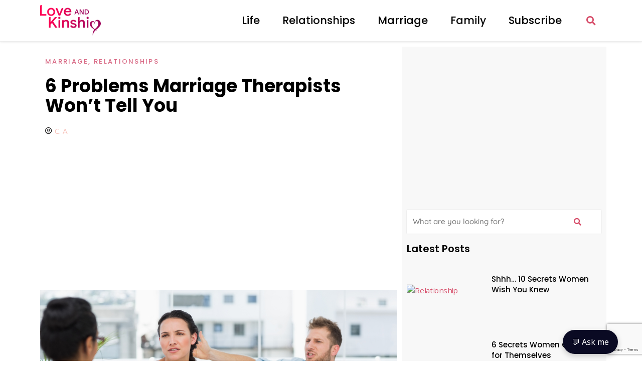

--- FILE ---
content_type: text/html; charset=UTF-8
request_url: https://loveandkinship.com/relationships/49084489/2021/11/problems-marriage-therapists-wont-tell-you/3/
body_size: 41355
content:
<!DOCTYPE html>
<html lang="en-US">
<head>
<meta charset="UTF-8">
<meta name="viewport" content="width=device-width, initial-scale=1">
<link rel="profile" href="https://gmpg.org/xfn/11">

<title>6 Problems Marriage Therapists Won&#8217;t Tell You &#8211; Page 3 &#8211; Love and kinship</title>
<meta name='robots' content='max-image-preview:large' />
<link rel='dns-prefetch' href='//fonts.googleapis.com' />
<link rel="alternate" type="application/rss+xml" title="Love and kinship &raquo; Feed" href="https://loveandkinship.com/feed/" />
<link rel="alternate" type="application/rss+xml" title="Love and kinship &raquo; Comments Feed" href="https://loveandkinship.com/comments/feed/" />
<link rel="alternate" type="application/rss+xml" title="Love and kinship &raquo; 6 Problems Marriage Therapists Won&#8217;t Tell You Comments Feed" href="https://loveandkinship.com/relationships/49084489/2021/11/problems-marriage-therapists-wont-tell-you/feed/" />
<link rel="alternate" title="oEmbed (JSON)" type="application/json+oembed" href="https://loveandkinship.com/wp-json/oembed/1.0/embed?url=https%3A%2F%2Floveandkinship.com%2Frelationships%2F49084489%2F2021%2F11%2Fproblems-marriage-therapists-wont-tell-you%2F" />
<link rel="alternate" title="oEmbed (XML)" type="text/xml+oembed" href="https://loveandkinship.com/wp-json/oembed/1.0/embed?url=https%3A%2F%2Floveandkinship.com%2Frelationships%2F49084489%2F2021%2F11%2Fproblems-marriage-therapists-wont-tell-you%2F&#038;format=xml" />
<style id='wp-img-auto-sizes-contain-inline-css'>
img:is([sizes=auto i],[sizes^="auto," i]){contain-intrinsic-size:3000px 1500px}
/*# sourceURL=wp-img-auto-sizes-contain-inline-css */
</style>
<link rel='stylesheet' id='astra-theme-css-css' href='https://loveandkinship.com/wp-content/themes/astra-child/assets/css/minified/style.min.css?ver=3.7.2' media='all' />
<style id='astra-theme-css-inline-css'>
html{font-size:93.75%;}a,.page-title{color:#d74f6b;}a:hover,a:focus{color:#f9bfb9;}body,button,input,select,textarea,.ast-button,.ast-custom-button{font-family:'Open Sans',sans-serif;font-weight:400;line-height:1.51;}blockquote{color:#000000;}p,.entry-content p{margin-bottom:1.27em;}h1,.entry-content h1,h2,.entry-content h2,h3,.entry-content h3,h4,.entry-content h4,h5,.entry-content h5,h6,.entry-content h6,.site-title,.site-title a{font-family:'Poppins',sans-serif;font-weight:400;}.site-title{font-size:35px;font-size:2.3333333333333rem;display:block;}.ast-archive-description .ast-archive-title{font-size:40px;font-size:2.6666666666667rem;}.site-header .site-description{font-size:15px;font-size:1rem;display:none;}.entry-title{font-size:30px;font-size:2rem;}h1,.entry-content h1{font-family:'Poppins',sans-serif;line-height:1.85;}h2,.entry-content h2{font-family:'Poppins',sans-serif;line-height:1.85;}h3,.entry-content h3{font-size:25px;font-size:1.6666666666667rem;font-family:'Poppins',sans-serif;line-height:1.85;}h4,.entry-content h4{font-size:20px;font-size:1.3333333333333rem;font-family:'Poppins',sans-serif;}h5,.entry-content h5{font-size:18px;font-size:1.2rem;font-family:'Poppins',sans-serif;}h6,.entry-content h6{font-size:15px;font-size:1rem;font-family:'Poppins',sans-serif;}.ast-single-post .entry-title,.page-title{font-size:30px;font-size:2rem;}::selection{background-color:#f7bfb9;color:#000000;}body,h1,.entry-title a,.entry-content h1,h2,.entry-content h2,h3,.entry-content h3,h4,.entry-content h4,h5,.entry-content h5,h6,.entry-content h6{color:#0a0a0a;}.tagcloud a:hover,.tagcloud a:focus,.tagcloud a.current-item{color:#ffffff;border-color:#d74f6b;background-color:#d74f6b;}input:focus,input[type="text"]:focus,input[type="email"]:focus,input[type="url"]:focus,input[type="password"]:focus,input[type="reset"]:focus,input[type="search"]:focus,textarea:focus{border-color:#d74f6b;}input[type="radio"]:checked,input[type=reset],input[type="checkbox"]:checked,input[type="checkbox"]:hover:checked,input[type="checkbox"]:focus:checked,input[type=range]::-webkit-slider-thumb{border-color:#d74f6b;background-color:#d74f6b;box-shadow:none;}.site-footer a:hover + .post-count,.site-footer a:focus + .post-count{background:#d74f6b;border-color:#d74f6b;}.single .nav-links .nav-previous,.single .nav-links .nav-next{color:#d74f6b;}.entry-meta,.entry-meta *{line-height:1.45;color:#d74f6b;}.entry-meta a:hover,.entry-meta a:hover *,.entry-meta a:focus,.entry-meta a:focus *,.page-links > .page-link,.page-links .page-link:hover,.post-navigation a:hover{color:#f9bfb9;}#cat option,.secondary .calendar_wrap thead a,.secondary .calendar_wrap thead a:visited{color:#d74f6b;}.secondary .calendar_wrap #today,.ast-progress-val span{background:#d74f6b;}.secondary a:hover + .post-count,.secondary a:focus + .post-count{background:#d74f6b;border-color:#d74f6b;}.calendar_wrap #today > a{color:#ffffff;}.page-links .page-link,.single .post-navigation a{color:#d74f6b;}.widget-title{font-size:21px;font-size:1.4rem;color:#0a0a0a;}.main-header-menu .menu-link,.ast-header-custom-item a{color:#0a0a0a;}.main-header-menu .menu-item:hover > .menu-link,.main-header-menu .menu-item:hover > .ast-menu-toggle,.main-header-menu .ast-masthead-custom-menu-items a:hover,.main-header-menu .menu-item.focus > .menu-link,.main-header-menu .menu-item.focus > .ast-menu-toggle,.main-header-menu .current-menu-item > .menu-link,.main-header-menu .current-menu-ancestor > .menu-link,.main-header-menu .current-menu-item > .ast-menu-toggle,.main-header-menu .current-menu-ancestor > .ast-menu-toggle{color:#d74f6b;}.header-main-layout-3 .ast-main-header-bar-alignment{margin-right:auto;}.header-main-layout-2 .site-header-section-left .ast-site-identity{text-align:left;}.ast-logo-title-inline .site-logo-img{padding-right:1em;}.ast-header-break-point .ast-mobile-menu-buttons-minimal.menu-toggle{background:transparent;color:#d96b86;}.ast-header-break-point .ast-mobile-menu-buttons-outline.menu-toggle{background:transparent;border:1px solid #d96b86;color:#d96b86;}.ast-header-break-point .ast-mobile-menu-buttons-fill.menu-toggle{background:#d96b86;color:#ffffff;}.ast-page-builder-template .hentry {margin: 0;}.ast-page-builder-template .site-content > .ast-container {max-width: 100%;padding: 0;}.ast-page-builder-template .site-content #primary {padding: 0;margin: 0;}.ast-page-builder-template .no-results {text-align: center;margin: 4em auto;}.ast-page-builder-template .ast-pagination {padding: 2em;} .ast-page-builder-template .entry-header.ast-no-title.ast-no-thumbnail {margin-top: 0;}.ast-page-builder-template .entry-header.ast-header-without-markup {margin-top: 0;margin-bottom: 0;}.ast-page-builder-template .entry-header.ast-no-title.ast-no-meta {margin-bottom: 0;}.ast-page-builder-template.single .post-navigation {padding-bottom: 2em;}.ast-page-builder-template.single-post .site-content > .ast-container {max-width: 100%;}.ast-page-builder-template.single-post .site-content > .ast-container {max-width: 100%;}.ast-page-builder-template .entry-header {margin-top: 4em;margin-left: auto;margin-right: auto;padding-left: 20px;padding-right: 20px;}.ast-page-builder-template .ast-archive-description {margin-top: 4em;margin-left: auto;margin-right: auto;padding-left: 20px;padding-right: 20px;}.ast-page-builder-template.ast-no-sidebar .entry-content .alignwide {margin-left: 0;margin-right: 0;}.single.ast-page-builder-template .entry-header {padding-left: 20px;padding-right: 20px;}.ast-page-builder-template.ast-no-sidebar .entry-content .alignwide {margin-left: 0;margin-right: 0;}.footer-adv .footer-adv-overlay{border-top-style:solid;border-top-color:#7a7a7a;}.wp-block-buttons.aligncenter{justify-content:center;}@media (max-width:782px){.entry-content .wp-block-columns .wp-block-column{margin-left:0px;}}@media (max-width:768px){.ast-separate-container .ast-article-post,.ast-separate-container .ast-article-single{padding:1.5em 2.14em;}.ast-separate-container #primary,.ast-separate-container #secondary{padding:1.5em 0;}#primary,#secondary{padding:1.5em 0;margin:0;}.ast-left-sidebar #content > .ast-container{display:flex;flex-direction:column-reverse;width:100%;}.ast-author-box img.avatar{margin:20px 0 0 0;}}@media (min-width:769px){.ast-separate-container.ast-right-sidebar #primary,.ast-separate-container.ast-left-sidebar #primary{border:0;}.search-no-results.ast-separate-container #primary{margin-bottom:4em;}}.menu-toggle,button,.ast-button,.ast-custom-button,.button,input#submit,input[type="button"],input[type="submit"],input[type="reset"]{color:#ffffff;border-color:#d74f6b;background-color:#d96b86;border-radius:148px;padding-top:10px;padding-right:40px;padding-bottom:10px;padding-left:40px;font-family:'Poppins',sans-serif;font-weight:600;}button:focus,.menu-toggle:hover,button:hover,.ast-button:hover,.ast-custom-button:hover .button:hover,.ast-custom-button:hover,input[type=reset]:hover,input[type=reset]:focus,input#submit:hover,input#submit:focus,input[type="button"]:hover,input[type="button"]:focus,input[type="submit"]:hover,input[type="submit"]:focus{color:#ffffff;background-color:#d62246;border-color:#d96b86;}@media (min-width:544px){.ast-container{max-width:100%;}}@media (max-width:544px){.ast-separate-container .ast-article-post,.ast-separate-container .ast-article-single,.ast-separate-container .comments-title,.ast-separate-container .ast-archive-description{padding:1.5em 1em;}.ast-separate-container #content .ast-container{padding-left:0.54em;padding-right:0.54em;}.ast-separate-container .ast-comment-list li.depth-1{padding:1.5em 1em;margin-bottom:1.5em;}.ast-separate-container .ast-comment-list .bypostauthor{padding:.5em;}.ast-search-menu-icon.ast-dropdown-active .search-field{width:170px;}.site-branding img,.site-header .site-logo-img .custom-logo-link img{max-width:100%;}}@media (max-width:768px){.ast-mobile-header-stack .main-header-bar .ast-search-menu-icon{display:inline-block;}.ast-header-break-point.ast-header-custom-item-outside .ast-mobile-header-stack .main-header-bar .ast-search-icon{margin:0;}.ast-comment-avatar-wrap img{max-width:2.5em;}.ast-separate-container .ast-comment-list li.depth-1{padding:1.5em 2.14em;}.ast-separate-container .comment-respond{padding:2em 2.14em;}.ast-comment-meta{padding:0 1.8888em 1.3333em;}}body,.ast-separate-container{background-color:#ffffff;;}@media (max-width:768px){.site-title{display:block;}.ast-archive-description .ast-archive-title{font-size:40px;}.site-header .site-description{display:none;}.entry-title{font-size:30px;}h1,.entry-content h1{font-size:30px;}h2,.entry-content h2{font-size:25px;}h3,.entry-content h3{font-size:20px;}.ast-single-post .entry-title,.page-title{font-size:30px;}}@media (max-width:544px){.site-title{display:block;}.ast-archive-description .ast-archive-title{font-size:40px;}.site-header .site-description{display:none;}.entry-title{font-size:30px;}h1,.entry-content h1{font-size:30px;}h2,.entry-content h2{font-size:25px;}h3,.entry-content h3{font-size:20px;}.ast-single-post .entry-title,.page-title{font-size:30px;}}@media (max-width:768px){html{font-size:85.5%;}}@media (max-width:544px){html{font-size:85.5%;}}@media (min-width:769px){.ast-container{max-width:1240px;}}@font-face {font-family: "Astra";src: url(https://loveandkinship.com/wp-content/themes/astra-child/assets/fonts/astra.woff) format("woff"),url(https://loveandkinship.com/wp-content/themes/astra-child/assets/fonts/astra.ttf) format("truetype"),url(https://loveandkinship.com/wp-content/themes/astra-child/assets/fonts/astra.svg#astra) format("svg");font-weight: normal;font-style: normal;font-display: fallback;}@media (max-width:921px) {.main-header-bar .main-header-bar-navigation{display:none;}}.ast-desktop .main-header-menu.submenu-with-border .sub-menu,.ast-desktop .main-header-menu.submenu-with-border .astra-full-megamenu-wrapper{border-color:#f7bfb9;}.ast-desktop .main-header-menu.submenu-with-border .sub-menu{border-top-width:2px;border-right-width:0px;border-left-width:0px;border-bottom-width:0px;border-style:solid;}.ast-desktop .main-header-menu.submenu-with-border .sub-menu .sub-menu{top:-2px;}.ast-desktop .main-header-menu.submenu-with-border .sub-menu .menu-link,.ast-desktop .main-header-menu.submenu-with-border .children .menu-link{border-bottom-width:0px;border-style:solid;border-color:#eaeaea;}@media (min-width:769px){.main-header-menu .sub-menu .menu-item.ast-left-align-sub-menu:hover > .sub-menu,.main-header-menu .sub-menu .menu-item.ast-left-align-sub-menu.focus > .sub-menu{margin-left:-0px;}}.ast-small-footer{border-top-style:solid;border-top-width:1px;border-top-color:#7a7a7a;}.ast-small-footer-wrap{text-align:center;}.ast-header-break-point.ast-header-custom-item-inside .main-header-bar .main-header-bar-navigation .ast-search-icon {display: none;}.ast-header-break-point.ast-header-custom-item-inside .main-header-bar .ast-search-menu-icon .search-form {padding: 0;display: block;overflow: hidden;}.ast-header-break-point .ast-header-custom-item .widget:last-child {margin-bottom: 1em;}.ast-header-custom-item .widget {margin: 0.5em;display: inline-block;vertical-align: middle;}.ast-header-custom-item .widget p {margin-bottom: 0;}.ast-header-custom-item .widget li {width: auto;}.ast-header-custom-item-inside .button-custom-menu-item .menu-link {display: none;}.ast-header-custom-item-inside.ast-header-break-point .button-custom-menu-item .ast-custom-button-link {display: none;}.ast-header-custom-item-inside.ast-header-break-point .button-custom-menu-item .menu-link {display: block;}.ast-header-break-point.ast-header-custom-item-outside .main-header-bar .ast-search-icon {margin-right: 1em;}.ast-header-break-point.ast-header-custom-item-inside .main-header-bar .ast-search-menu-icon .search-field,.ast-header-break-point.ast-header-custom-item-inside .main-header-bar .ast-search-menu-icon.ast-inline-search .search-field {width: 100%;padding-right: 5.5em;}.ast-header-break-point.ast-header-custom-item-inside .main-header-bar .ast-search-menu-icon .search-submit {display: block;position: absolute;height: 100%;top: 0;right: 0;padding: 0 1em;border-radius: 0;}.ast-header-break-point .ast-header-custom-item .ast-masthead-custom-menu-items {padding-left: 20px;padding-right: 20px;margin-bottom: 1em;margin-top: 1em;}.ast-header-custom-item-inside.ast-header-break-point .button-custom-menu-item {padding-left: 0;padding-right: 0;margin-top: 0;margin-bottom: 0;}.astra-icon-down_arrow::after {content: "\e900";font-family: Astra;}.astra-icon-close::after {content: "\e5cd";font-family: Astra;}.astra-icon-drag_handle::after {content: "\e25d";font-family: Astra;}.astra-icon-format_align_justify::after {content: "\e235";font-family: Astra;}.astra-icon-menu::after {content: "\e5d2";font-family: Astra;}.astra-icon-reorder::after {content: "\e8fe";font-family: Astra;}.astra-icon-search::after {content: "\e8b6";font-family: Astra;}.astra-icon-zoom_in::after {content: "\e56b";font-family: Astra;}.astra-icon-check-circle::after {content: "\e901";font-family: Astra;}.astra-icon-shopping-cart::after {content: "\f07a";font-family: Astra;}.astra-icon-shopping-bag::after {content: "\f290";font-family: Astra;}.astra-icon-shopping-basket::after {content: "\f291";font-family: Astra;}.astra-icon-circle-o::after {content: "\e903";font-family: Astra;}.astra-icon-certificate::after {content: "\e902";font-family: Astra;}:root .has-ast-global-color-0-color{color:var(--ast-global-color-0);}:root .has-ast-global-color-0-background-color{background-color:var(--ast-global-color-0);}:root .wp-block-button .has-ast-global-color-0-color{color:var(--ast-global-color-0);}:root .wp-block-button .has-ast-global-color-0-background-color{background-color:var(--ast-global-color-0);}:root .has-ast-global-color-1-color{color:var(--ast-global-color-1);}:root .has-ast-global-color-1-background-color{background-color:var(--ast-global-color-1);}:root .wp-block-button .has-ast-global-color-1-color{color:var(--ast-global-color-1);}:root .wp-block-button .has-ast-global-color-1-background-color{background-color:var(--ast-global-color-1);}:root .has-ast-global-color-2-color{color:var(--ast-global-color-2);}:root .has-ast-global-color-2-background-color{background-color:var(--ast-global-color-2);}:root .wp-block-button .has-ast-global-color-2-color{color:var(--ast-global-color-2);}:root .wp-block-button .has-ast-global-color-2-background-color{background-color:var(--ast-global-color-2);}:root .has-ast-global-color-3-color{color:var(--ast-global-color-3);}:root .has-ast-global-color-3-background-color{background-color:var(--ast-global-color-3);}:root .wp-block-button .has-ast-global-color-3-color{color:var(--ast-global-color-3);}:root .wp-block-button .has-ast-global-color-3-background-color{background-color:var(--ast-global-color-3);}:root .has-ast-global-color-4-color{color:var(--ast-global-color-4);}:root .has-ast-global-color-4-background-color{background-color:var(--ast-global-color-4);}:root .wp-block-button .has-ast-global-color-4-color{color:var(--ast-global-color-4);}:root .wp-block-button .has-ast-global-color-4-background-color{background-color:var(--ast-global-color-4);}:root .has-ast-global-color-5-color{color:var(--ast-global-color-5);}:root .has-ast-global-color-5-background-color{background-color:var(--ast-global-color-5);}:root .wp-block-button .has-ast-global-color-5-color{color:var(--ast-global-color-5);}:root .wp-block-button .has-ast-global-color-5-background-color{background-color:var(--ast-global-color-5);}:root .has-ast-global-color-6-color{color:var(--ast-global-color-6);}:root .has-ast-global-color-6-background-color{background-color:var(--ast-global-color-6);}:root .wp-block-button .has-ast-global-color-6-color{color:var(--ast-global-color-6);}:root .wp-block-button .has-ast-global-color-6-background-color{background-color:var(--ast-global-color-6);}:root .has-ast-global-color-7-color{color:var(--ast-global-color-7);}:root .has-ast-global-color-7-background-color{background-color:var(--ast-global-color-7);}:root .wp-block-button .has-ast-global-color-7-color{color:var(--ast-global-color-7);}:root .wp-block-button .has-ast-global-color-7-background-color{background-color:var(--ast-global-color-7);}:root .has-ast-global-color-8-color{color:var(--ast-global-color-8);}:root .has-ast-global-color-8-background-color{background-color:var(--ast-global-color-8);}:root .wp-block-button .has-ast-global-color-8-color{color:var(--ast-global-color-8);}:root .wp-block-button .has-ast-global-color-8-background-color{background-color:var(--ast-global-color-8);}:root{--ast-global-color-0:#0274be;--ast-global-color-1:#3a3a3a;--ast-global-color-2:#3a3a3a;--ast-global-color-3:#4B4F58;--ast-global-color-4:#F5F5F5;--ast-global-color-5:#FFFFFF;--ast-global-color-6:#F2F5F7;--ast-global-color-7:#424242;--ast-global-color-8:#000000;}.ast-breadcrumbs .trail-browse,.ast-breadcrumbs .trail-items,.ast-breadcrumbs .trail-items li{display:inline-block;margin:0;padding:0;border:none;background:inherit;text-indent:0;}.ast-breadcrumbs .trail-browse{font-size:inherit;font-style:inherit;font-weight:inherit;color:inherit;}.ast-breadcrumbs .trail-items{list-style:none;}.trail-items li::after{padding:0 0.3em;content:"\00bb";}.trail-items li:last-of-type::after{display:none;}.trail-items li::after{content:"\00bb";}.ast-breadcrumbs-wrapper .trail-items a{color:#d74f6b;}.ast-breadcrumbs-wrapper .trail-items .trail-end{color:#d96b86;}.ast-breadcrumbs-wrapper .trail-items a:hover{color:#f4b26e;}.ast-breadcrumbs-wrapper .trail-items li::after{color:#d74f6b;}.ast-breadcrumbs-wrapper,.ast-breadcrumbs-wrapper a{font-family:'Quicksand',sans-serif;font-weight:500;font-size:13px;font-size:0.86666666666667rem;}.ast-breadcrumbs-wrapper{text-align:left;}.ast-default-menu-enable.ast-main-header-nav-open.ast-header-break-point .main-header-bar.ast-header-breadcrumb,.ast-main-header-nav-open .main-header-bar.ast-header-breadcrumb{padding-top:1em;padding-bottom:1em;}.ast-header-break-point .main-header-bar.ast-header-breadcrumb{border-bottom-width:1px;border-bottom-color:#eaeaea;border-bottom-style:solid;}.ast-breadcrumbs-wrapper{line-height:1.4;}.ast-breadcrumbs-wrapper .rank-math-breadcrumb p{margin-bottom:0px;}.ast-breadcrumbs-wrapper{display:block;width:100%;}h1,.entry-content h1,h2,.entry-content h2,h3,.entry-content h3,h4,.entry-content h4,h5,.entry-content h5,h6,.entry-content h6{color:#0a0a0a;}.elementor-template-full-width .ast-container{display:block;}@media (max-width:544px){.elementor-element .elementor-wc-products .woocommerce[class*="columns-"] ul.products li.product{width:auto;margin:0;}.elementor-element .woocommerce .woocommerce-result-count{float:none;}}.ast-header-break-point .main-header-bar{border-bottom-width:1px;}@media (min-width:769px){.main-header-bar{border-bottom-width:1px;}}.ast-safari-browser-less-than-11 .main-header-menu .menu-item, .ast-safari-browser-less-than-11 .main-header-bar .ast-masthead-custom-menu-items{display:block;}.main-header-menu .menu-item, #astra-footer-menu .menu-item, .main-header-bar .ast-masthead-custom-menu-items{-js-display:flex;display:flex;-webkit-box-pack:center;-webkit-justify-content:center;-moz-box-pack:center;-ms-flex-pack:center;justify-content:center;-webkit-box-orient:vertical;-webkit-box-direction:normal;-webkit-flex-direction:column;-moz-box-orient:vertical;-moz-box-direction:normal;-ms-flex-direction:column;flex-direction:column;}.main-header-menu > .menu-item > .menu-link, #astra-footer-menu > .menu-item > .menu-link,{height:100%;-webkit-box-align:center;-webkit-align-items:center;-moz-box-align:center;-ms-flex-align:center;align-items:center;-js-display:flex;display:flex;}.ast-primary-menu-disabled .main-header-bar .ast-masthead-custom-menu-items{flex:unset;}.header-main-layout-1 .ast-flex.main-header-container, .header-main-layout-3 .ast-flex.main-header-container{-webkit-align-content:center;-ms-flex-line-pack:center;align-content:center;-webkit-box-align:center;-webkit-align-items:center;-moz-box-align:center;-ms-flex-align:center;align-items:center;}.main-header-menu .sub-menu .menu-item.menu-item-has-children > .menu-link:after{position:absolute;right:1em;top:50%;transform:translate(0,-50%) rotate(270deg);}.ast-header-break-point .main-header-bar .main-header-bar-navigation .page_item_has_children > .ast-menu-toggle::before, .ast-header-break-point .main-header-bar .main-header-bar-navigation .menu-item-has-children > .ast-menu-toggle::before, .ast-mobile-popup-drawer .main-header-bar-navigation .menu-item-has-children>.ast-menu-toggle::before, .ast-header-break-point .ast-mobile-header-wrap .main-header-bar-navigation .menu-item-has-children > .ast-menu-toggle::before{font-weight:bold;content:"\e900";font-family:Astra;text-decoration:inherit;display:inline-block;}.ast-header-break-point .main-navigation ul.sub-menu .menu-item .menu-link:before{content:"\e900";font-family:Astra;font-size:.65em;text-decoration:inherit;display:inline-block;transform:translate(0, -2px) rotateZ(270deg);margin-right:5px;}.widget_search .search-form:after{font-family:Astra;font-size:1.2em;font-weight:normal;content:"\e8b6";position:absolute;top:50%;right:15px;transform:translate(0, -50%);}.astra-search-icon::before{content:"\e8b6";font-family:Astra;font-style:normal;font-weight:normal;text-decoration:inherit;text-align:center;-webkit-font-smoothing:antialiased;-moz-osx-font-smoothing:grayscale;}.main-header-bar .main-header-bar-navigation .page_item_has_children > a:after, .main-header-bar .main-header-bar-navigation .menu-item-has-children > a:after, .site-header-focus-item .main-header-bar-navigation .menu-item-has-children > .menu-link:after{content:"\e900";display:inline-block;font-family:Astra;font-size:.6rem;font-weight:bold;text-rendering:auto;-webkit-font-smoothing:antialiased;-moz-osx-font-smoothing:grayscale;margin-left:10px;line-height:normal;}.ast-mobile-popup-drawer .main-header-bar-navigation .ast-submenu-expanded>.ast-menu-toggle::before{transform:rotateX(180deg);}.ast-header-break-point .main-header-bar-navigation .menu-item-has-children > .menu-link:after{display:none;}.ast-separate-container .blog-layout-1, .ast-separate-container .blog-layout-2, .ast-separate-container .blog-layout-3{background-color:transparent;background-image:none;}.ast-separate-container .ast-article-post{background-color:var(--ast-global-color-5);;}@media (max-width:768px){.ast-separate-container .ast-article-post{background-color:var(--ast-global-color-5);;}}@media (max-width:544px){.ast-separate-container .ast-article-post{background-color:var(--ast-global-color-5);;}}.ast-separate-container .ast-article-single:not(.ast-related-post), .ast-separate-container .comments-area .comment-respond,.ast-separate-container .comments-area .ast-comment-list li, .ast-separate-container .ast-woocommerce-container, .ast-separate-container .error-404, .ast-separate-container .no-results, .single.ast-separate-container .ast-author-meta, .ast-separate-container .related-posts-title-wrapper, .ast-separate-container.ast-two-container #secondary .widget,.ast-separate-container .comments-count-wrapper, .ast-box-layout.ast-plain-container .site-content,.ast-padded-layout.ast-plain-container .site-content, .ast-separate-container .comments-area .comments-title{background-color:var(--ast-global-color-5);;}@media (max-width:768px){.ast-separate-container .ast-article-single:not(.ast-related-post), .ast-separate-container .comments-area .comment-respond,.ast-separate-container .comments-area .ast-comment-list li, .ast-separate-container .ast-woocommerce-container, .ast-separate-container .error-404, .ast-separate-container .no-results, .single.ast-separate-container .ast-author-meta, .ast-separate-container .related-posts-title-wrapper, .ast-separate-container.ast-two-container #secondary .widget,.ast-separate-container .comments-count-wrapper, .ast-box-layout.ast-plain-container .site-content,.ast-padded-layout.ast-plain-container .site-content, .ast-separate-container .comments-area .comments-title{background-color:var(--ast-global-color-5);;}}@media (max-width:544px){.ast-separate-container .ast-article-single:not(.ast-related-post), .ast-separate-container .comments-area .comment-respond,.ast-separate-container .comments-area .ast-comment-list li, .ast-separate-container .ast-woocommerce-container, .ast-separate-container .error-404, .ast-separate-container .no-results, .single.ast-separate-container .ast-author-meta, .ast-separate-container .related-posts-title-wrapper, .ast-separate-container.ast-two-container #secondary .widget,.ast-separate-container .comments-count-wrapper, .ast-box-layout.ast-plain-container .site-content,.ast-padded-layout.ast-plain-container .site-content, .ast-separate-container .comments-area .comments-title{background-color:var(--ast-global-color-5);;}}:root{--e-global-color-astglobalcolor0:#0274be;--e-global-color-astglobalcolor1:#3a3a3a;--e-global-color-astglobalcolor2:#3a3a3a;--e-global-color-astglobalcolor3:#4B4F58;--e-global-color-astglobalcolor4:#F5F5F5;--e-global-color-astglobalcolor5:#FFFFFF;--e-global-color-astglobalcolor6:#F2F5F7;--e-global-color-astglobalcolor7:#424242;--e-global-color-astglobalcolor8:#000000;}.comment-reply-title{font-size:24px;font-size:1.6rem;}.ast-comment-meta{line-height:1.666666667;color:#d74f6b;font-size:12px;font-size:0.8rem;}.comments-count-wrapper {padding: 2em 0;}.comments-count-wrapper .comments-title {font-weight: normal;word-wrap: break-word;}.ast-comment-list {margin: 0;word-wrap: break-word;padding-bottom: 0.5em;list-style: none;}.ast-comment-list li {list-style: none;}.ast-comment-list li.depth-1 .ast-comment,.ast-comment-list li.depth-2 .ast-comment {border-bottom: 1px solid #eeeeee;}.ast-comment-list .comment-respond {padding: 1em 0;border-bottom: 1px solid #eeeeee;}.ast-comment-list .comment-respond .comment-reply-title {margin-top: 0;padding-top: 0;}.ast-comment-list .comment-respond p {margin-bottom: .5em;}.ast-comment-list .ast-comment-edit-reply-wrap {-js-display: flex;display: flex;justify-content: flex-end;}.ast-comment-list .ast-edit-link {flex: 1;}.ast-comment-list .comment-awaiting-moderation {margin-bottom: 0;}.ast-comment {padding: 1em 0;}.ast-comment-avatar-wrap img {border-radius: 50%;}.ast-comment-content {clear: both;}.ast-comment-cite-wrap {text-align: left;}.ast-comment-cite-wrap cite {font-style: normal;}.comment-reply-title {padding-top: 1em;font-weight: normal;line-height: 1.65;}.ast-comment-meta {margin-bottom: 0.5em;}.comments-area {border-top: 1px solid #eeeeee;margin-top: 2em;}.comments-area .comment-form-comment {width: 100%;border: none;margin: 0;padding: 0;}.comments-area .comment-notes,.comments-area .comment-textarea,.comments-area .form-allowed-tags {margin-bottom: 1.5em;}.comments-area .form-submit {margin-bottom: 0;}.comments-area textarea#comment,.comments-area .ast-comment-formwrap input[type="text"] {width: 100%;border-radius: 0;vertical-align: middle;margin-bottom: 10px;}.comments-area .no-comments {margin-top: 0.5em;margin-bottom: 0.5em;}.comments-area p.logged-in-as {margin-bottom: 1em;}.ast-separate-container .comments-count-wrapper {background-color: #fff;padding: 2em 6.67em 0;}@media (max-width: 1200px) {.ast-separate-container .comments-count-wrapper {padding: 2em 3.34em;}}.ast-separate-container .comments-area {border-top: 0;}.ast-separate-container .ast-comment-list {padding-bottom: 0;}.ast-separate-container .ast-comment-list li {background-color: #fff;}.ast-separate-container .ast-comment-list li.depth-1 {padding: 4em 6.67em;margin-bottom: 2em;}@media (max-width: 1200px) {.ast-separate-container .ast-comment-list li.depth-1 {padding: 3em 3.34em;}}.ast-separate-container .ast-comment-list li.depth-1 .children li {padding-bottom: 0;padding-top: 0;margin-bottom: 0;}.ast-separate-container .ast-comment-list li.depth-1 .ast-comment,.ast-separate-container .ast-comment-list li.depth-2 .ast-comment {border-bottom: 0;}.ast-separate-container .ast-comment-list .comment-respond {padding-top: 0;padding-bottom: 1em;background-color: transparent;}.ast-separate-container .ast-comment-list .pingback p {margin-bottom: 0;}.ast-separate-container .ast-comment-list .bypostauthor {padding: 2em;margin-bottom: 1em;}.ast-separate-container .ast-comment-list .bypostauthor li {background: transparent;margin-bottom: 0;padding: 0 0 0 2em;}.ast-separate-container .comment-respond {background-color: #fff;padding: 4em 6.67em;border-bottom: 0;} @media (max-width: 1200px) { .ast-separate-container .comment-respond { padding: 3em 2.34em; } }.ast-separate-container .comment-reply-title {padding-top: 0;}.comment-content a {word-wrap: break-word;}.ast-comment-list .children {margin-left: 2em;}@media (max-width: 992px) {.ast-comment-list .children {margin-left: 1em;}}.ast-comment-list #cancel-comment-reply-link {white-space: nowrap;font-size: 15px;font-size: 1rem;margin-left: 1em;}.ast-comment-avatar-wrap {float: left;clear: right;margin-right: 1.33333em;}.ast-comment-meta-wrap {float: left;clear: right;padding: 0 0 1.33333em;}.ast-comment-time .timendate,.ast-comment-time .reply {margin-right: 0.5em;}.comments-area #wp-comment-cookies-consent {margin-right: 10px;}.ast-page-builder-template .comments-area {padding-left: 20px;padding-right: 20px;margin-top: 0;margin-bottom: 2em;}.ast-separate-container .ast-comment-list .bypostauthor .bypostauthor {background: transparent;margin-bottom: 0;padding-right: 0;padding-bottom: 0;padding-top: 0;}@media (min-width:769px){.ast-separate-container .ast-comment-list li .comment-respond{padding-left:2.66666em;padding-right:2.66666em;}}@media (max-width:544px){.ast-separate-container .comments-count-wrapper{padding:1.5em 1em;}.ast-separate-container .ast-comment-list li.depth-1{padding:1.5em 1em;margin-bottom:1.5em;}.ast-separate-container .ast-comment-list .bypostauthor{padding:.5em;}.ast-separate-container .comment-respond{padding:1.5em 1em;}.ast-separate-container .ast-comment-list .bypostauthor li{padding:0 0 0 .5em;}.ast-comment-list .children{margin-left:0.66666em;}}@media (max-width:768px){.ast-comment-avatar-wrap img{max-width:2.5em;}.comments-area{margin-top:1.5em;}.ast-separate-container .comments-count-wrapper{padding:2em 2.14em;}.ast-separate-container .ast-comment-list li.depth-1{padding:1.5em 2.14em;}.ast-separate-container .comment-respond{padding:2em 2.14em;}}@media (max-width:768px){.ast-comment-avatar-wrap{margin-right:0.5em;}}
/*# sourceURL=astra-theme-css-inline-css */
</style>
<link rel='stylesheet' id='astra-google-fonts-css' href='https://fonts.googleapis.com/css?family=Open+Sans%3A400%2C%7CPoppins%3A400%2C%2C600%7CQuicksand%3A500&#038;display=fallback&#038;ver=3.7.2' media='all' />
<style id='wp-emoji-styles-inline-css'>

	img.wp-smiley, img.emoji {
		display: inline !important;
		border: none !important;
		box-shadow: none !important;
		height: 1em !important;
		width: 1em !important;
		margin: 0 0.07em !important;
		vertical-align: -0.1em !important;
		background: none !important;
		padding: 0 !important;
	}
/*# sourceURL=wp-emoji-styles-inline-css */
</style>
<link rel='stylesheet' id='wp-block-library-css' href='https://loveandkinship.com/wp-includes/css/dist/block-library/style.min.css?ver=6.9' media='all' />
<style id='global-styles-inline-css'>
:root{--wp--preset--aspect-ratio--square: 1;--wp--preset--aspect-ratio--4-3: 4/3;--wp--preset--aspect-ratio--3-4: 3/4;--wp--preset--aspect-ratio--3-2: 3/2;--wp--preset--aspect-ratio--2-3: 2/3;--wp--preset--aspect-ratio--16-9: 16/9;--wp--preset--aspect-ratio--9-16: 9/16;--wp--preset--color--black: #000000;--wp--preset--color--cyan-bluish-gray: #abb8c3;--wp--preset--color--white: #ffffff;--wp--preset--color--pale-pink: #f78da7;--wp--preset--color--vivid-red: #cf2e2e;--wp--preset--color--luminous-vivid-orange: #ff6900;--wp--preset--color--luminous-vivid-amber: #fcb900;--wp--preset--color--light-green-cyan: #7bdcb5;--wp--preset--color--vivid-green-cyan: #00d084;--wp--preset--color--pale-cyan-blue: #8ed1fc;--wp--preset--color--vivid-cyan-blue: #0693e3;--wp--preset--color--vivid-purple: #9b51e0;--wp--preset--color--ast-global-color-0: var(--ast-global-color-0);--wp--preset--color--ast-global-color-1: var(--ast-global-color-1);--wp--preset--color--ast-global-color-2: var(--ast-global-color-2);--wp--preset--color--ast-global-color-3: var(--ast-global-color-3);--wp--preset--color--ast-global-color-4: var(--ast-global-color-4);--wp--preset--color--ast-global-color-5: var(--ast-global-color-5);--wp--preset--color--ast-global-color-6: var(--ast-global-color-6);--wp--preset--color--ast-global-color-7: var(--ast-global-color-7);--wp--preset--color--ast-global-color-8: var(--ast-global-color-8);--wp--preset--gradient--vivid-cyan-blue-to-vivid-purple: linear-gradient(135deg,rgb(6,147,227) 0%,rgb(155,81,224) 100%);--wp--preset--gradient--light-green-cyan-to-vivid-green-cyan: linear-gradient(135deg,rgb(122,220,180) 0%,rgb(0,208,130) 100%);--wp--preset--gradient--luminous-vivid-amber-to-luminous-vivid-orange: linear-gradient(135deg,rgb(252,185,0) 0%,rgb(255,105,0) 100%);--wp--preset--gradient--luminous-vivid-orange-to-vivid-red: linear-gradient(135deg,rgb(255,105,0) 0%,rgb(207,46,46) 100%);--wp--preset--gradient--very-light-gray-to-cyan-bluish-gray: linear-gradient(135deg,rgb(238,238,238) 0%,rgb(169,184,195) 100%);--wp--preset--gradient--cool-to-warm-spectrum: linear-gradient(135deg,rgb(74,234,220) 0%,rgb(151,120,209) 20%,rgb(207,42,186) 40%,rgb(238,44,130) 60%,rgb(251,105,98) 80%,rgb(254,248,76) 100%);--wp--preset--gradient--blush-light-purple: linear-gradient(135deg,rgb(255,206,236) 0%,rgb(152,150,240) 100%);--wp--preset--gradient--blush-bordeaux: linear-gradient(135deg,rgb(254,205,165) 0%,rgb(254,45,45) 50%,rgb(107,0,62) 100%);--wp--preset--gradient--luminous-dusk: linear-gradient(135deg,rgb(255,203,112) 0%,rgb(199,81,192) 50%,rgb(65,88,208) 100%);--wp--preset--gradient--pale-ocean: linear-gradient(135deg,rgb(255,245,203) 0%,rgb(182,227,212) 50%,rgb(51,167,181) 100%);--wp--preset--gradient--electric-grass: linear-gradient(135deg,rgb(202,248,128) 0%,rgb(113,206,126) 100%);--wp--preset--gradient--midnight: linear-gradient(135deg,rgb(2,3,129) 0%,rgb(40,116,252) 100%);--wp--preset--font-size--small: 13px;--wp--preset--font-size--medium: 20px;--wp--preset--font-size--large: 36px;--wp--preset--font-size--x-large: 42px;--wp--preset--spacing--20: 0.44rem;--wp--preset--spacing--30: 0.67rem;--wp--preset--spacing--40: 1rem;--wp--preset--spacing--50: 1.5rem;--wp--preset--spacing--60: 2.25rem;--wp--preset--spacing--70: 3.38rem;--wp--preset--spacing--80: 5.06rem;--wp--preset--shadow--natural: 6px 6px 9px rgba(0, 0, 0, 0.2);--wp--preset--shadow--deep: 12px 12px 50px rgba(0, 0, 0, 0.4);--wp--preset--shadow--sharp: 6px 6px 0px rgba(0, 0, 0, 0.2);--wp--preset--shadow--outlined: 6px 6px 0px -3px rgb(255, 255, 255), 6px 6px rgb(0, 0, 0);--wp--preset--shadow--crisp: 6px 6px 0px rgb(0, 0, 0);}:where(body) { margin: 0; }.wp-site-blocks > .alignleft { float: left; margin-right: 2em; }.wp-site-blocks > .alignright { float: right; margin-left: 2em; }.wp-site-blocks > .aligncenter { justify-content: center; margin-left: auto; margin-right: auto; }:where(.is-layout-flex){gap: 0.5em;}:where(.is-layout-grid){gap: 0.5em;}.is-layout-flow > .alignleft{float: left;margin-inline-start: 0;margin-inline-end: 2em;}.is-layout-flow > .alignright{float: right;margin-inline-start: 2em;margin-inline-end: 0;}.is-layout-flow > .aligncenter{margin-left: auto !important;margin-right: auto !important;}.is-layout-constrained > .alignleft{float: left;margin-inline-start: 0;margin-inline-end: 2em;}.is-layout-constrained > .alignright{float: right;margin-inline-start: 2em;margin-inline-end: 0;}.is-layout-constrained > .aligncenter{margin-left: auto !important;margin-right: auto !important;}.is-layout-constrained > :where(:not(.alignleft):not(.alignright):not(.alignfull)){margin-left: auto !important;margin-right: auto !important;}body .is-layout-flex{display: flex;}.is-layout-flex{flex-wrap: wrap;align-items: center;}.is-layout-flex > :is(*, div){margin: 0;}body .is-layout-grid{display: grid;}.is-layout-grid > :is(*, div){margin: 0;}body{padding-top: 0px;padding-right: 0px;padding-bottom: 0px;padding-left: 0px;}a:where(:not(.wp-element-button)){text-decoration: underline;}:root :where(.wp-element-button, .wp-block-button__link){background-color: #32373c;border-width: 0;color: #fff;font-family: inherit;font-size: inherit;font-style: inherit;font-weight: inherit;letter-spacing: inherit;line-height: inherit;padding-top: calc(0.667em + 2px);padding-right: calc(1.333em + 2px);padding-bottom: calc(0.667em + 2px);padding-left: calc(1.333em + 2px);text-decoration: none;text-transform: inherit;}.has-black-color{color: var(--wp--preset--color--black) !important;}.has-cyan-bluish-gray-color{color: var(--wp--preset--color--cyan-bluish-gray) !important;}.has-white-color{color: var(--wp--preset--color--white) !important;}.has-pale-pink-color{color: var(--wp--preset--color--pale-pink) !important;}.has-vivid-red-color{color: var(--wp--preset--color--vivid-red) !important;}.has-luminous-vivid-orange-color{color: var(--wp--preset--color--luminous-vivid-orange) !important;}.has-luminous-vivid-amber-color{color: var(--wp--preset--color--luminous-vivid-amber) !important;}.has-light-green-cyan-color{color: var(--wp--preset--color--light-green-cyan) !important;}.has-vivid-green-cyan-color{color: var(--wp--preset--color--vivid-green-cyan) !important;}.has-pale-cyan-blue-color{color: var(--wp--preset--color--pale-cyan-blue) !important;}.has-vivid-cyan-blue-color{color: var(--wp--preset--color--vivid-cyan-blue) !important;}.has-vivid-purple-color{color: var(--wp--preset--color--vivid-purple) !important;}.has-ast-global-color-0-color{color: var(--wp--preset--color--ast-global-color-0) !important;}.has-ast-global-color-1-color{color: var(--wp--preset--color--ast-global-color-1) !important;}.has-ast-global-color-2-color{color: var(--wp--preset--color--ast-global-color-2) !important;}.has-ast-global-color-3-color{color: var(--wp--preset--color--ast-global-color-3) !important;}.has-ast-global-color-4-color{color: var(--wp--preset--color--ast-global-color-4) !important;}.has-ast-global-color-5-color{color: var(--wp--preset--color--ast-global-color-5) !important;}.has-ast-global-color-6-color{color: var(--wp--preset--color--ast-global-color-6) !important;}.has-ast-global-color-7-color{color: var(--wp--preset--color--ast-global-color-7) !important;}.has-ast-global-color-8-color{color: var(--wp--preset--color--ast-global-color-8) !important;}.has-black-background-color{background-color: var(--wp--preset--color--black) !important;}.has-cyan-bluish-gray-background-color{background-color: var(--wp--preset--color--cyan-bluish-gray) !important;}.has-white-background-color{background-color: var(--wp--preset--color--white) !important;}.has-pale-pink-background-color{background-color: var(--wp--preset--color--pale-pink) !important;}.has-vivid-red-background-color{background-color: var(--wp--preset--color--vivid-red) !important;}.has-luminous-vivid-orange-background-color{background-color: var(--wp--preset--color--luminous-vivid-orange) !important;}.has-luminous-vivid-amber-background-color{background-color: var(--wp--preset--color--luminous-vivid-amber) !important;}.has-light-green-cyan-background-color{background-color: var(--wp--preset--color--light-green-cyan) !important;}.has-vivid-green-cyan-background-color{background-color: var(--wp--preset--color--vivid-green-cyan) !important;}.has-pale-cyan-blue-background-color{background-color: var(--wp--preset--color--pale-cyan-blue) !important;}.has-vivid-cyan-blue-background-color{background-color: var(--wp--preset--color--vivid-cyan-blue) !important;}.has-vivid-purple-background-color{background-color: var(--wp--preset--color--vivid-purple) !important;}.has-ast-global-color-0-background-color{background-color: var(--wp--preset--color--ast-global-color-0) !important;}.has-ast-global-color-1-background-color{background-color: var(--wp--preset--color--ast-global-color-1) !important;}.has-ast-global-color-2-background-color{background-color: var(--wp--preset--color--ast-global-color-2) !important;}.has-ast-global-color-3-background-color{background-color: var(--wp--preset--color--ast-global-color-3) !important;}.has-ast-global-color-4-background-color{background-color: var(--wp--preset--color--ast-global-color-4) !important;}.has-ast-global-color-5-background-color{background-color: var(--wp--preset--color--ast-global-color-5) !important;}.has-ast-global-color-6-background-color{background-color: var(--wp--preset--color--ast-global-color-6) !important;}.has-ast-global-color-7-background-color{background-color: var(--wp--preset--color--ast-global-color-7) !important;}.has-ast-global-color-8-background-color{background-color: var(--wp--preset--color--ast-global-color-8) !important;}.has-black-border-color{border-color: var(--wp--preset--color--black) !important;}.has-cyan-bluish-gray-border-color{border-color: var(--wp--preset--color--cyan-bluish-gray) !important;}.has-white-border-color{border-color: var(--wp--preset--color--white) !important;}.has-pale-pink-border-color{border-color: var(--wp--preset--color--pale-pink) !important;}.has-vivid-red-border-color{border-color: var(--wp--preset--color--vivid-red) !important;}.has-luminous-vivid-orange-border-color{border-color: var(--wp--preset--color--luminous-vivid-orange) !important;}.has-luminous-vivid-amber-border-color{border-color: var(--wp--preset--color--luminous-vivid-amber) !important;}.has-light-green-cyan-border-color{border-color: var(--wp--preset--color--light-green-cyan) !important;}.has-vivid-green-cyan-border-color{border-color: var(--wp--preset--color--vivid-green-cyan) !important;}.has-pale-cyan-blue-border-color{border-color: var(--wp--preset--color--pale-cyan-blue) !important;}.has-vivid-cyan-blue-border-color{border-color: var(--wp--preset--color--vivid-cyan-blue) !important;}.has-vivid-purple-border-color{border-color: var(--wp--preset--color--vivid-purple) !important;}.has-ast-global-color-0-border-color{border-color: var(--wp--preset--color--ast-global-color-0) !important;}.has-ast-global-color-1-border-color{border-color: var(--wp--preset--color--ast-global-color-1) !important;}.has-ast-global-color-2-border-color{border-color: var(--wp--preset--color--ast-global-color-2) !important;}.has-ast-global-color-3-border-color{border-color: var(--wp--preset--color--ast-global-color-3) !important;}.has-ast-global-color-4-border-color{border-color: var(--wp--preset--color--ast-global-color-4) !important;}.has-ast-global-color-5-border-color{border-color: var(--wp--preset--color--ast-global-color-5) !important;}.has-ast-global-color-6-border-color{border-color: var(--wp--preset--color--ast-global-color-6) !important;}.has-ast-global-color-7-border-color{border-color: var(--wp--preset--color--ast-global-color-7) !important;}.has-ast-global-color-8-border-color{border-color: var(--wp--preset--color--ast-global-color-8) !important;}.has-vivid-cyan-blue-to-vivid-purple-gradient-background{background: var(--wp--preset--gradient--vivid-cyan-blue-to-vivid-purple) !important;}.has-light-green-cyan-to-vivid-green-cyan-gradient-background{background: var(--wp--preset--gradient--light-green-cyan-to-vivid-green-cyan) !important;}.has-luminous-vivid-amber-to-luminous-vivid-orange-gradient-background{background: var(--wp--preset--gradient--luminous-vivid-amber-to-luminous-vivid-orange) !important;}.has-luminous-vivid-orange-to-vivid-red-gradient-background{background: var(--wp--preset--gradient--luminous-vivid-orange-to-vivid-red) !important;}.has-very-light-gray-to-cyan-bluish-gray-gradient-background{background: var(--wp--preset--gradient--very-light-gray-to-cyan-bluish-gray) !important;}.has-cool-to-warm-spectrum-gradient-background{background: var(--wp--preset--gradient--cool-to-warm-spectrum) !important;}.has-blush-light-purple-gradient-background{background: var(--wp--preset--gradient--blush-light-purple) !important;}.has-blush-bordeaux-gradient-background{background: var(--wp--preset--gradient--blush-bordeaux) !important;}.has-luminous-dusk-gradient-background{background: var(--wp--preset--gradient--luminous-dusk) !important;}.has-pale-ocean-gradient-background{background: var(--wp--preset--gradient--pale-ocean) !important;}.has-electric-grass-gradient-background{background: var(--wp--preset--gradient--electric-grass) !important;}.has-midnight-gradient-background{background: var(--wp--preset--gradient--midnight) !important;}.has-small-font-size{font-size: var(--wp--preset--font-size--small) !important;}.has-medium-font-size{font-size: var(--wp--preset--font-size--medium) !important;}.has-large-font-size{font-size: var(--wp--preset--font-size--large) !important;}.has-x-large-font-size{font-size: var(--wp--preset--font-size--x-large) !important;}
:where(.wp-block-post-template.is-layout-flex){gap: 1.25em;}:where(.wp-block-post-template.is-layout-grid){gap: 1.25em;}
:where(.wp-block-term-template.is-layout-flex){gap: 1.25em;}:where(.wp-block-term-template.is-layout-grid){gap: 1.25em;}
:where(.wp-block-columns.is-layout-flex){gap: 2em;}:where(.wp-block-columns.is-layout-grid){gap: 2em;}
:root :where(.wp-block-pullquote){font-size: 1.5em;line-height: 1.6;}
/*# sourceURL=global-styles-inline-css */
</style>
<link rel='stylesheet' id='contact-form-7-css' href='https://loveandkinship.com/wp-content/plugins/contact-form-7/includes/css/styles.css?ver=6.1.4' media='all' />
<link rel='stylesheet' id='astra-contact-form-7-css' href='https://loveandkinship.com/wp-content/themes/astra-child/assets/css/minified/compatibility/contact-form-7-main.min.css?ver=3.7.2' media='all' />
<link rel='stylesheet' id='tptn-style-left-thumbs-css' href='https://loveandkinship.com/wp-content/plugins/top-10/css/left-thumbs.min.css?ver=4.1.1' media='all' />
<style id='tptn-style-left-thumbs-inline-css'>

			.tptn-left-thumbs a {
				width: 300px;
				height: 250px;
				text-decoration: none;
			}
			.tptn-left-thumbs img {
				width: 300px;
				max-height: 250px;
				margin: auto;
			}
			.tptn-left-thumbs .tptn_title {
				width: 100%;
			}
			
/*# sourceURL=tptn-style-left-thumbs-inline-css */
</style>
<link rel='stylesheet' id='elementor-frontend-css' href='https://loveandkinship.com/wp-content/plugins/elementor/assets/css/frontend.min.css?ver=3.33.4' media='all' />
<link rel='stylesheet' id='widget-image-css' href='https://loveandkinship.com/wp-content/plugins/elementor/assets/css/widget-image.min.css?ver=3.33.4' media='all' />
<link rel='stylesheet' id='widget-nav-menu-css' href='https://loveandkinship.com/wp-content/plugins/elementor-pro/assets/css/widget-nav-menu.min.css?ver=3.33.2' media='all' />
<link rel='stylesheet' id='widget-search-form-css' href='https://loveandkinship.com/wp-content/plugins/elementor-pro/assets/css/widget-search-form.min.css?ver=3.33.2' media='all' />
<link rel='stylesheet' id='elementor-icons-shared-0-css' href='https://loveandkinship.com/wp-content/plugins/elementor/assets/lib/font-awesome/css/fontawesome.min.css?ver=5.15.3' media='all' />
<link rel='stylesheet' id='elementor-icons-fa-solid-css' href='https://loveandkinship.com/wp-content/plugins/elementor/assets/lib/font-awesome/css/solid.min.css?ver=5.15.3' media='all' />
<link rel='stylesheet' id='widget-icon-list-css' href='https://loveandkinship.com/wp-content/plugins/elementor/assets/css/widget-icon-list.min.css?ver=3.33.4' media='all' />
<link rel='stylesheet' id='widget-posts-css' href='https://loveandkinship.com/wp-content/plugins/elementor-pro/assets/css/widget-posts.min.css?ver=3.33.2' media='all' />
<link rel='stylesheet' id='widget-post-info-css' href='https://loveandkinship.com/wp-content/plugins/elementor-pro/assets/css/widget-post-info.min.css?ver=3.33.2' media='all' />
<link rel='stylesheet' id='elementor-icons-fa-regular-css' href='https://loveandkinship.com/wp-content/plugins/elementor/assets/lib/font-awesome/css/regular.min.css?ver=5.15.3' media='all' />
<link rel='stylesheet' id='widget-heading-css' href='https://loveandkinship.com/wp-content/plugins/elementor/assets/css/widget-heading.min.css?ver=3.33.4' media='all' />
<link rel='stylesheet' id='widget-share-buttons-css' href='https://loveandkinship.com/wp-content/plugins/elementor-pro/assets/css/widget-share-buttons.min.css?ver=3.33.2' media='all' />
<link rel='stylesheet' id='e-apple-webkit-css' href='https://loveandkinship.com/wp-content/plugins/elementor/assets/css/conditionals/apple-webkit.min.css?ver=3.33.4' media='all' />
<link rel='stylesheet' id='elementor-icons-fa-brands-css' href='https://loveandkinship.com/wp-content/plugins/elementor/assets/lib/font-awesome/css/brands.min.css?ver=5.15.3' media='all' />
<link rel='stylesheet' id='widget-post-navigation-css' href='https://loveandkinship.com/wp-content/plugins/elementor-pro/assets/css/widget-post-navigation.min.css?ver=3.33.2' media='all' />
<link rel='stylesheet' id='swiper-css' href='https://loveandkinship.com/wp-content/plugins/elementor/assets/lib/swiper/v8/css/swiper.min.css?ver=8.4.5' media='all' />
<link rel='stylesheet' id='e-swiper-css' href='https://loveandkinship.com/wp-content/plugins/elementor/assets/css/conditionals/e-swiper.min.css?ver=3.33.4' media='all' />
<link rel='stylesheet' id='widget-spacer-css' href='https://loveandkinship.com/wp-content/plugins/elementor/assets/css/widget-spacer.min.css?ver=3.33.4' media='all' />
<link rel='stylesheet' id='widget-divider-css' href='https://loveandkinship.com/wp-content/plugins/elementor/assets/css/widget-divider.min.css?ver=3.33.4' media='all' />
<link rel='stylesheet' id='jet-blocks-css' href='https://loveandkinship.com/wp-content/uploads/elementor/css/custom-jet-blocks.css?ver=1.3.12.1' media='all' />
<link rel='stylesheet' id='elementor-icons-css' href='https://loveandkinship.com/wp-content/plugins/elementor/assets/lib/eicons/css/elementor-icons.min.css?ver=5.44.0' media='all' />
<link rel='stylesheet' id='elementor-post-236-css' href='https://loveandkinship.com/wp-content/uploads/elementor/css/post-236.css?ver=1765821951' media='all' />
<link rel='stylesheet' id='elementor-post-235-css' href='https://loveandkinship.com/wp-content/uploads/elementor/css/post-235.css?ver=1765821951' media='all' />
<link rel='stylesheet' id='elementor-post-765-css' href='https://loveandkinship.com/wp-content/uploads/elementor/css/post-765.css?ver=1765821951' media='all' />
<link rel='stylesheet' id='elementor-post-248-css' href='https://loveandkinship.com/wp-content/uploads/elementor/css/post-248.css?ver=1765821951' media='all' />
<link rel='stylesheet' id='elementor-gf-local-archivoblack-css' href='https://loveandkinship.com/wp-content/uploads/elementor/google-fonts/css/archivoblack.css?ver=1754469657' media='all' />
<link rel='stylesheet' id='elementor-gf-local-opensans-css' href='https://loveandkinship.com/wp-content/uploads/elementor/google-fonts/css/opensans.css?ver=1754469735' media='all' />
<link rel='stylesheet' id='elementor-gf-local-roboto-css' href='https://loveandkinship.com/wp-content/uploads/elementor/google-fonts/css/roboto.css?ver=1754469756' media='all' />
<link rel='stylesheet' id='elementor-gf-local-poppins-css' href='https://loveandkinship.com/wp-content/uploads/elementor/google-fonts/css/poppins.css?ver=1754469759' media='all' />
<link rel='stylesheet' id='elementor-gf-local-quicksand-css' href='https://loveandkinship.com/wp-content/uploads/elementor/google-fonts/css/quicksand.css?ver=1754469782' media='all' />
<script src="https://loveandkinship.com/wp-includes/js/jquery/jquery.min.js?ver=3.7.1" id="jquery-core-js"></script>
<script src="https://loveandkinship.com/wp-includes/js/jquery/jquery-migrate.min.js?ver=3.4.1" id="jquery-migrate-js"></script>
<link rel="https://api.w.org/" href="https://loveandkinship.com/wp-json/" /><link rel="alternate" title="JSON" type="application/json" href="https://loveandkinship.com/wp-json/wp/v2/posts/4740" /><link rel="EditURI" type="application/rsd+xml" title="RSD" href="https://loveandkinship.com/xmlrpc.php?rsd" />
<meta name="generator" content="WordPress 6.9" />
<link rel="canonical" href="https://loveandkinship.com/relationships/49084489/2021/11/problems-marriage-therapists-wont-tell-you/3/" />
<link rel='shortlink' href='https://loveandkinship.com/?p=4740' />
<script type='text/javascript'>window.presslabs = {"home_url":"https:\/\/loveandkinship.com"}</script><script type='text/javascript'>
	(function () {
		var pl_beacon = document.createElement('script');
		pl_beacon.type = 'text/javascript';
		pl_beacon.async = true;
		var host = 'https://loveandkinship.com';
		if ('https:' == document.location.protocol) {
			host = host.replace('http://', 'https://');
		}
		pl_beacon.src = host + '/' + 'C7NoEfhqvCr6' + '.js?ts=' + Math.floor((Math.random() * 100000) + 1);
		var first_script_tag = document.getElementsByTagName('script')[0];
		first_script_tag.parentNode.insertBefore(pl_beacon, first_script_tag);
	})();
</script><style type="text/css">.tptn_title{font-family:"Roboto", sans-serif;
color:black;
	font-size:20px;
	line-height:23px!important;
	
	padding-top:30px!important;
}
.tptn_excerpt{
	font-family:"Roboto", sans-serif;
color:#777;
	font-size: 19px;
    font-weight: 400;
	line-height:1.5em;
	display:none;
}
.tptn_thumb{
	margin-bottom:20px;
}

.entry-content h5, h5{
	font-weight:800;
	font-size:20px;
	font-family:Roboto;
}

@media only screen and (max-width: 600px) {
	.tptn_thumb{
		display:block;
		width:100%;
	}
}</style><link rel="pingback" href="https://loveandkinship.com/xmlrpc.php">
<meta name="generator" content="Elementor 3.33.4; features: additional_custom_breakpoints; settings: css_print_method-external, google_font-enabled, font_display-auto">
<style>.recentcomments a{display:inline !important;padding:0 !important;margin:0 !important;}</style>			<style>
				.e-con.e-parent:nth-of-type(n+4):not(.e-lazyloaded):not(.e-no-lazyload),
				.e-con.e-parent:nth-of-type(n+4):not(.e-lazyloaded):not(.e-no-lazyload) * {
					background-image: none !important;
				}
				@media screen and (max-height: 1024px) {
					.e-con.e-parent:nth-of-type(n+3):not(.e-lazyloaded):not(.e-no-lazyload),
					.e-con.e-parent:nth-of-type(n+3):not(.e-lazyloaded):not(.e-no-lazyload) * {
						background-image: none !important;
					}
				}
				@media screen and (max-height: 640px) {
					.e-con.e-parent:nth-of-type(n+2):not(.e-lazyloaded):not(.e-no-lazyload),
					.e-con.e-parent:nth-of-type(n+2):not(.e-lazyloaded):not(.e-no-lazyload) * {
						background-image: none !important;
					}
				}
			</style>
			<script data-ad-client="ca-pub-5234909075001228" async src="https://pagead2.googlesyndication.com/pagead/js/adsbygoogle.js"></script>

<script type="text/javascript">
	mycookieValue = getCookie("ineditWriters");
	if(mycookieValue)
	{
		console.log("E scris cookie");
		console.log("asta e k: " + mycookieValue);

	} else {
		//console.log("adresa e: " + window.location);
		var str = document.location + ''; 
		var wId = str.split('utm_content');
		var shorter = wId[1];
		writerId = shorter;
	if(writerId != undefined){
		document.cookie = "ineditWriters=utm_content"+writerId +"; max-age=3600; path=/;";
	}
		console.log("asta e ineditWriters: " + writerId);
		console.log("NU E scris cookie");
	}

	function getCookie(name)
	{
		var re = new RegExp(name + "=([^;]+)");
		var value = re.exec(document.cookie);
		return (value != null) ? unescape(value[1]) : null;
	}
</script>

<!-- Google tag (gtag.js) -->
<script async src="https://www.googletagmanager.com/gtag/js?id=G-EW9HWDTRTP"></script>
<script>
  window.dataLayer = window.dataLayer || [];
  function gtag(){dataLayer.push(arguments);}
  gtag('js', new Date());

  gtag('config', 'G-EW9HWDTRTP');
</script>

<script async src="https://pagead2.googlesyndication.com/pagead/js/adsbygoogle.js?client=ca-pub-7164883514637892"
     crossorigin="anonymous"></script>

<meta name="google-adsense-account" content="ca-pub-7164883514637892">
</head>

<body itemtype='https://schema.org/Blog' itemscope='itemscope' class="wp-singular post-template-default single single-post postid-4740 single-format-standard paged-3 single-paged-3 wp-theme-astra-child ast-desktop ast-page-builder-template ast-no-sidebar astra-3.7.2 ast-header-custom-item-inside group-blog ast-blog-single-style-1 ast-single-post ast-inherit-site-logo-transparent elementor-page-248 ast-normal-title-enabled elementor-default elementor-kit-236">

<div 
class="hfeed site" id="page">
	<a class="skip-link screen-reader-text" href="#content">Skip to content</a>
			<header data-elementor-type="header" data-elementor-id="235" class="elementor elementor-235 elementor-location-header" data-elementor-post-type="elementor_library">
					<section class="elementor-section elementor-top-section elementor-element elementor-element-9f951ac elementor-hidden-tablet elementor-hidden-phone elementor-section-boxed elementor-section-height-default elementor-section-height-default" data-id="9f951ac" data-element_type="section">
						<div class="elementor-container elementor-column-gap-default">
					<div class="elementor-column elementor-col-33 elementor-top-column elementor-element elementor-element-33542a6" data-id="33542a6" data-element_type="column">
			<div class="elementor-widget-wrap elementor-element-populated">
						<div class="elementor-element elementor-element-e85a75e elementor-widget elementor-widget-image" data-id="e85a75e" data-element_type="widget" data-widget_type="image.default">
				<div class="elementor-widget-container">
																<a href="https://loveandkinship.com/">
							<img loading="lazy" width="176" height="90" src="https://loveandkinship.com/wp-content/uploads/2020/08/love-and-kinship.png" class="attachment-large size-large wp-image-2232" alt="" />								</a>
															</div>
				</div>
					</div>
		</div>
				<div class="elementor-column elementor-col-33 elementor-top-column elementor-element elementor-element-b396783" data-id="b396783" data-element_type="column">
			<div class="elementor-widget-wrap elementor-element-populated">
						<div class="elementor-element elementor-element-4826acd9 elementor-nav-menu__align-end elementor-nav-menu--dropdown-mobile elementor-nav-menu--stretch elementor-nav-menu__text-align-center elementor-nav-menu--toggle elementor-nav-menu--burger elementor-widget elementor-widget-nav-menu" data-id="4826acd9" data-element_type="widget" data-settings="{&quot;full_width&quot;:&quot;stretch&quot;,&quot;submenu_icon&quot;:{&quot;value&quot;:&quot;&lt;i class=\&quot;fas fa-chevron-down\&quot; aria-hidden=\&quot;true\&quot;&gt;&lt;\/i&gt;&quot;,&quot;library&quot;:&quot;fa-solid&quot;},&quot;layout&quot;:&quot;horizontal&quot;,&quot;toggle&quot;:&quot;burger&quot;}" data-widget_type="nav-menu.default">
				<div class="elementor-widget-container">
								<nav aria-label="Menu" class="elementor-nav-menu--main elementor-nav-menu__container elementor-nav-menu--layout-horizontal e--pointer-text e--animation-none">
				<ul id="menu-1-4826acd9" class="elementor-nav-menu"><li class="menu-item menu-item-type-taxonomy menu-item-object-category menu-item-201"><a href="https://loveandkinship.com/category/life/" class="elementor-item menu-link">Life</a></li>
<li class="menu-item menu-item-type-taxonomy menu-item-object-category current-post-ancestor current-menu-parent current-post-parent menu-item-200"><a href="https://loveandkinship.com/category/relationships/" class="elementor-item menu-link">Relationships</a></li>
<li class="menu-item menu-item-type-taxonomy menu-item-object-category current-post-ancestor current-menu-parent current-post-parent menu-item-199"><a href="https://loveandkinship.com/category/marriage/" class="elementor-item menu-link">Marriage</a></li>
<li class="menu-item menu-item-type-taxonomy menu-item-object-category menu-item-198"><a href="https://loveandkinship.com/category/family/" class="elementor-item menu-link">Family</a></li>
<li class="menu-item menu-item-type-custom menu-item-object-custom menu-item-1153"><a href="https://loveandkinship.com/subscribe-2" class="elementor-item menu-link">Subscribe</a></li>
</ul>			</nav>
					<div class="elementor-menu-toggle" role="button" tabindex="0" aria-label="Menu Toggle" aria-expanded="false">
			<i aria-hidden="true" role="presentation" class="elementor-menu-toggle__icon--open eicon-menu-bar"></i><i aria-hidden="true" role="presentation" class="elementor-menu-toggle__icon--close eicon-close"></i>		</div>
					<nav class="elementor-nav-menu--dropdown elementor-nav-menu__container" aria-hidden="true">
				<ul id="menu-2-4826acd9" class="elementor-nav-menu"><li class="menu-item menu-item-type-taxonomy menu-item-object-category menu-item-201"><a href="https://loveandkinship.com/category/life/" class="elementor-item menu-link" tabindex="-1">Life</a></li>
<li class="menu-item menu-item-type-taxonomy menu-item-object-category current-post-ancestor current-menu-parent current-post-parent menu-item-200"><a href="https://loveandkinship.com/category/relationships/" class="elementor-item menu-link" tabindex="-1">Relationships</a></li>
<li class="menu-item menu-item-type-taxonomy menu-item-object-category current-post-ancestor current-menu-parent current-post-parent menu-item-199"><a href="https://loveandkinship.com/category/marriage/" class="elementor-item menu-link" tabindex="-1">Marriage</a></li>
<li class="menu-item menu-item-type-taxonomy menu-item-object-category menu-item-198"><a href="https://loveandkinship.com/category/family/" class="elementor-item menu-link" tabindex="-1">Family</a></li>
<li class="menu-item menu-item-type-custom menu-item-object-custom menu-item-1153"><a href="https://loveandkinship.com/subscribe-2" class="elementor-item menu-link" tabindex="-1">Subscribe</a></li>
</ul>			</nav>
						</div>
				</div>
					</div>
		</div>
				<div class="elementor-column elementor-col-33 elementor-top-column elementor-element elementor-element-0a4c331" data-id="0a4c331" data-element_type="column">
			<div class="elementor-widget-wrap elementor-element-populated">
						<div class="elementor-element elementor-element-fe03561 elementor-search-form--skin-full_screen elementor-widget elementor-widget-search-form" data-id="fe03561" data-element_type="widget" data-settings="{&quot;skin&quot;:&quot;full_screen&quot;}" data-widget_type="search-form.default">
				<div class="elementor-widget-container">
							<search role="search">
			<form class="elementor-search-form" action="https://loveandkinship.com" method="get">
												<div class="elementor-search-form__toggle" role="button" tabindex="0" aria-label="Search">
					<i aria-hidden="true" class="fas fa-search"></i>				</div>
								<div class="elementor-search-form__container">
					<label class="elementor-screen-only" for="elementor-search-form-fe03561">Search</label>

					
					<input id="elementor-search-form-fe03561" placeholder="Search..." class="elementor-search-form__input" type="search" name="s" value="">
					
					
										<div class="dialog-lightbox-close-button dialog-close-button" role="button" tabindex="0" aria-label="Close this search box.">
						<i aria-hidden="true" class="eicon-close"></i>					</div>
									</div>
			</form>
		</search>
						</div>
				</div>
					</div>
		</div>
					</div>
		</section>
				<section class="elementor-section elementor-top-section elementor-element elementor-element-020cdd3 elementor-hidden-desktop elementor-section-boxed elementor-section-height-default elementor-section-height-default" data-id="020cdd3" data-element_type="section" data-settings="{&quot;background_background&quot;:&quot;classic&quot;}">
						<div class="elementor-container elementor-column-gap-default">
					<div class="elementor-column elementor-col-33 elementor-top-column elementor-element elementor-element-68d9a0e" data-id="68d9a0e" data-element_type="column">
			<div class="elementor-widget-wrap elementor-element-populated">
						<div class="elementor-element elementor-element-324295a logo-img elementor-widget elementor-widget-image" data-id="324295a" data-element_type="widget" data-widget_type="image.default">
				<div class="elementor-widget-container">
																<a href="https://loveandkinship.com/">
							<img loading="lazy" width="176" height="90" src="https://loveandkinship.com/wp-content/uploads/2020/08/love-and-kinship.png" class="attachment-large size-large wp-image-2232" alt="" />								</a>
															</div>
				</div>
					</div>
		</div>
				<div class="elementor-column elementor-col-33 elementor-top-column elementor-element elementor-element-ef4814f" data-id="ef4814f" data-element_type="column">
			<div class="elementor-widget-wrap elementor-element-populated">
						<div class="elementor-element elementor-element-4a3ac08 elementor-view-default elementor-widget elementor-widget-icon" data-id="4a3ac08" data-element_type="widget" data-widget_type="icon.default">
				<div class="elementor-widget-container">
							<div class="elementor-icon-wrapper">
			<a class="elementor-icon" href="https://loveandkinship.com/subscribe-2">
			<i aria-hidden="true" class="far fa-heart"></i>			</a>
		</div>
						</div>
				</div>
					</div>
		</div>
				<div class="elementor-column elementor-col-33 elementor-top-column elementor-element elementor-element-7db4424" data-id="7db4424" data-element_type="column">
			<div class="elementor-widget-wrap elementor-element-populated">
						<div class="elementor-element elementor-element-d69d5d3 elementor-nav-menu__align-end elementor-nav-menu--dropdown-mobile elementor-nav-menu--stretch elementor-nav-menu__text-align-center elementor-nav-menu--toggle elementor-nav-menu--burger elementor-widget elementor-widget-nav-menu" data-id="d69d5d3" data-element_type="widget" data-settings="{&quot;full_width&quot;:&quot;stretch&quot;,&quot;submenu_icon&quot;:{&quot;value&quot;:&quot;&lt;i class=\&quot;fas fa-chevron-down\&quot; aria-hidden=\&quot;true\&quot;&gt;&lt;\/i&gt;&quot;,&quot;library&quot;:&quot;fa-solid&quot;},&quot;layout&quot;:&quot;horizontal&quot;,&quot;toggle&quot;:&quot;burger&quot;}" data-widget_type="nav-menu.default">
				<div class="elementor-widget-container">
								<nav aria-label="Menu" class="elementor-nav-menu--main elementor-nav-menu__container elementor-nav-menu--layout-horizontal e--pointer-text e--animation-none">
				<ul id="menu-1-d69d5d3" class="elementor-nav-menu"><li class="menu-item menu-item-type-taxonomy menu-item-object-category menu-item-201"><a href="https://loveandkinship.com/category/life/" class="elementor-item menu-link">Life</a></li>
<li class="menu-item menu-item-type-taxonomy menu-item-object-category current-post-ancestor current-menu-parent current-post-parent menu-item-200"><a href="https://loveandkinship.com/category/relationships/" class="elementor-item menu-link">Relationships</a></li>
<li class="menu-item menu-item-type-taxonomy menu-item-object-category current-post-ancestor current-menu-parent current-post-parent menu-item-199"><a href="https://loveandkinship.com/category/marriage/" class="elementor-item menu-link">Marriage</a></li>
<li class="menu-item menu-item-type-taxonomy menu-item-object-category menu-item-198"><a href="https://loveandkinship.com/category/family/" class="elementor-item menu-link">Family</a></li>
<li class="menu-item menu-item-type-custom menu-item-object-custom menu-item-1153"><a href="https://loveandkinship.com/subscribe-2" class="elementor-item menu-link">Subscribe</a></li>
</ul>			</nav>
					<div class="elementor-menu-toggle" role="button" tabindex="0" aria-label="Menu Toggle" aria-expanded="false">
			<i aria-hidden="true" role="presentation" class="elementor-menu-toggle__icon--open eicon-menu-bar"></i><i aria-hidden="true" role="presentation" class="elementor-menu-toggle__icon--close eicon-close"></i>		</div>
					<nav class="elementor-nav-menu--dropdown elementor-nav-menu__container" aria-hidden="true">
				<ul id="menu-2-d69d5d3" class="elementor-nav-menu"><li class="menu-item menu-item-type-taxonomy menu-item-object-category menu-item-201"><a href="https://loveandkinship.com/category/life/" class="elementor-item menu-link" tabindex="-1">Life</a></li>
<li class="menu-item menu-item-type-taxonomy menu-item-object-category current-post-ancestor current-menu-parent current-post-parent menu-item-200"><a href="https://loveandkinship.com/category/relationships/" class="elementor-item menu-link" tabindex="-1">Relationships</a></li>
<li class="menu-item menu-item-type-taxonomy menu-item-object-category current-post-ancestor current-menu-parent current-post-parent menu-item-199"><a href="https://loveandkinship.com/category/marriage/" class="elementor-item menu-link" tabindex="-1">Marriage</a></li>
<li class="menu-item menu-item-type-taxonomy menu-item-object-category menu-item-198"><a href="https://loveandkinship.com/category/family/" class="elementor-item menu-link" tabindex="-1">Family</a></li>
<li class="menu-item menu-item-type-custom menu-item-object-custom menu-item-1153"><a href="https://loveandkinship.com/subscribe-2" class="elementor-item menu-link" tabindex="-1">Subscribe</a></li>
</ul>			</nav>
						</div>
				</div>
					</div>
		</div>
					</div>
		</section>
				</header>
			<div id="content" class="site-content">
		<div class="ast-container">
		

	<div id="primary" class="content-area primary">

		
					<main id="main" class="site-main">
						<div data-elementor-type="single" data-elementor-id="248" class="elementor elementor-248 elementor-location-single post-4740 post type-post status-publish format-standard has-post-thumbnail hentry category-marriage category-relationships ast-article-single" data-elementor-post-type="elementor_library">
					<section class="elementor-section elementor-top-section elementor-element elementor-element-efb8104 elementor-section-boxed elementor-section-height-default elementor-section-height-default" data-id="efb8104" data-element_type="section" data-settings="{&quot;background_background&quot;:&quot;classic&quot;}">
						<div class="elementor-container elementor-column-gap-default">
					<div class="elementor-column elementor-col-50 elementor-top-column elementor-element elementor-element-8fee774" data-id="8fee774" data-element_type="column">
			<div class="elementor-widget-wrap elementor-element-populated">
						<section class="elementor-section elementor-inner-section elementor-element elementor-element-ef44214 elementor-section-boxed elementor-section-height-default elementor-section-height-default" data-id="ef44214" data-element_type="section">
						<div class="elementor-container elementor-column-gap-default">
					<div class="elementor-column elementor-col-100 elementor-inner-column elementor-element elementor-element-65995fd" data-id="65995fd" data-element_type="column">
			<div class="elementor-widget-wrap elementor-element-populated">
						<div class="elementor-element elementor-element-39e4e58 elementor-align-left cat-button elementor-widget elementor-widget-post-info" data-id="39e4e58" data-element_type="widget" data-widget_type="post-info.default">
				<div class="elementor-widget-container">
							<ul class="elementor-icon-list-items elementor-post-info">
								<li class="elementor-icon-list-item elementor-repeater-item-f8a7505">
													<span class="elementor-icon-list-text elementor-post-info__item elementor-post-info__item--type-custom">
										<a href="https://loveandkinship.com/category/marriage/" rel="tag">Marriage</a>, <a href="https://loveandkinship.com/category/relationships/" rel="tag">Relationships</a>					</span>
								</li>
				</ul>
						</div>
				</div>
				<div class="elementor-element elementor-element-beb36b5 elementor-widget elementor-widget-theme-post-title elementor-page-title elementor-widget-heading" data-id="beb36b5" data-element_type="widget" data-widget_type="theme-post-title.default">
				<div class="elementor-widget-container">
					<h1 class="elementor-heading-title elementor-size-default">6 Problems Marriage Therapists Won&#8217;t Tell You</h1>				</div>
				</div>
				<div class="elementor-element elementor-element-90521fd elementor-widget elementor-widget-post-info" data-id="90521fd" data-element_type="widget" data-widget_type="post-info.default">
				<div class="elementor-widget-container">
							<ul class="elementor-inline-items elementor-icon-list-items elementor-post-info">
								<li class="elementor-icon-list-item elementor-repeater-item-d753db7 elementor-inline-item" itemprop="author">
						<a href="https://loveandkinship.com/author/c-a/">
											<span class="elementor-icon-list-icon">
								<i aria-hidden="true" class="far fa-user-circle"></i>							</span>
									<span class="elementor-icon-list-text elementor-post-info__item elementor-post-info__item--type-author">
										C. A.					</span>
									</a>
				</li>
				</ul>
						</div>
				</div>
					</div>
		</div>
					</div>
		</section>
				<div class="elementor-element elementor-element-809f033 use-counter elementor-widget elementor-widget-theme-post-content" data-id="809f033" data-element_type="widget" data-widget_type="theme-post-content.default">
				<div class="elementor-widget-container">
					<div class='code-block code-block-4' style='margin: 8px 0; clear: both;'>
<script async src="https://pagead2.googlesyndication.com/pagead/js/adsbygoogle.js"></script>
<!-- LAK-ATF-R -->
<ins class="adsbygoogle"
     style="display:block"
     data-ad-client="ca-pub-5234909075001228"
     data-ad-slot="6023924002"
     data-ad-format="auto"
     data-full-width-responsive="true"></ins>
<script>
     (adsbygoogle = window.adsbygoogle || []).push({});
</script></div>
<figure id="attachment_4793" aria-describedby="caption-attachment-4793" style="width: 1000px" class="wp-caption alignnone"><img fetchpriority="high" fetchpriority="high" decoding="async" class="size-full wp-image-4793" src="https://loveandkinship.com/wp-content/uploads/2021/11/1-marriage-therapy.jpg" alt="" width="1000" height="667" srcset="https://loveandkinship.com/wp-content/uploads/2021/11/1-marriage-therapy.jpg 1000w, https://loveandkinship.com/wp-content/uploads/2021/11/1-marriage-therapy-300x200.jpg 300w, https://loveandkinship.com/wp-content/uploads/2021/11/1-marriage-therapy-768x512.jpg 768w" sizes="(max-width: 1000px) 100vw, 1000px" /><figcaption id="caption-attachment-4793" class="wp-caption-text">Photo by wavebreakmedia from shutterstock.com</figcaption></figure>
<p>Problems, problems, and again, more problems. You tried everything you could, in order to make your relationship work. You&#8217;ve had several talks with your partner, you changed some things that became routine, you went on trips, you asked for advice from your family or friends, you read books hoping that you will get the answers you are looking for, but it looks like everything has been in vain.</p>
<p>You might be thinking that a divorce or break might be a good thing for you, but you are not ready to let go. At least not yet. So you decide to try one more thing: marriage counseling. You heard about it, you did your research, and you can say that you are ready to talk about your problems. And so is your partner.</p>
<p>But how do you know who you can trust 100%? It&#8217;s not just about your feelings but also about time and money, because nothing is for free. Although counseling is good when you want to save your relationship, there are still some things that your marriage counselor won&#8217;t say. If you are curious about what can these things be, then keep on reading to find out!</p>
<p><!--nextpage--></p>
<figure id="attachment_4795" aria-describedby="caption-attachment-4795" style="width: 1000px" class="wp-caption alignnone"><img decoding="async" class="size-full wp-image-4795" src="https://loveandkinship.com/wp-content/uploads/2021/11/3-marriage-therapy.jpg" alt="" width="1000" height="667" srcset="https://loveandkinship.com/wp-content/uploads/2021/11/3-marriage-therapy.jpg 1000w, https://loveandkinship.com/wp-content/uploads/2021/11/3-marriage-therapy-300x200.jpg 300w, https://loveandkinship.com/wp-content/uploads/2021/11/3-marriage-therapy-768x512.jpg 768w" sizes="(max-width: 1000px) 100vw, 1000px" /><figcaption id="caption-attachment-4795" class="wp-caption-text">Photo by fizkes from shutterstock.com</figcaption></figure>
<h3><strong>1. It&#8217;s useless </strong></h3>
<p>There are some specialists out there that can tell in a matter of minutes if a couple can get over the bumps in their relationship or if they are on their way to filing the divorce papers. For example, Dr. John Gottman, a couples therapist who created a technique called the Gottman Method said that after he studied several couples in the field, he came to the conclusion that he is able to predict if the spouses are going to make up or divorce. He added the fact that 90% of the time he is actually right.</p>
<p>On the other hand, even if marriage therapists can share this information with you and maybe save you some time, money, and tears, they won&#8217;t say it. There can be several reasons why they want to keep this secret, such as keeping clients coming back and paying for sessions.</p>
<p>According to a study from 2005, led by the Journal of Consulting and Clinical Psychology, it has been found that after five years of studying couples who went to therapy for eight months, half of them stated that their relationships had improved. Also, a quarter of the couples filed for divorce, and the remaining were still fighting.</p>
<h3><strong>2. They don&#8217;t care about both opinions </strong></h3>
<p>When couples choose to go to therapy, they are thinking that someone trained and specialized is going to see everything from a different point of view than theirs. And also, they are expecting a specialist who is going to be objective, not someone that takes sides.</p>
<p>In conformity with Kenneth Altshuler, an attorney who is also the president of the American Academy of Matrimonial Lawyers, it&#8217;s not uncommon for married couples to have the impression that their counselor is taking sides. She also added that this feeling won&#8217;t make any good changes in the couple&#8217;s relationship, but actually can make them worse.</p>
<p>Marriage therapists say that the majority of the time, any imbalance regarding the couple is completely inadvertent. If you think about it, even an experienced counselor can have problems giving their attention equally to his clients. That can happen because one person can feel more comfortable with someone&#8217;s style, which gives the impression of unfairness.</p>
<p>It&#8217;s best for both couple and therapist if the spouses are not afraid to tell the truth about their relationship, and also point out if they believe that their counselor is taking sides.</p>
<h3><strong>3. They&#8217;ve got their own</strong></h3>
<p>This one might be tricky and it&#8217;s because we are all humans, and sometimes, even though we are professionals, we still might talk or act based on our experience. For example, if a therapist is married, divorced, or single, this thing can affect his judgment towards their clients.</p>
<p>There are practitioners who are pro-marriage, and practitioners who are against it and believe that a divorce might be better. Before you think about what therapist to choose to go to, it&#8217;s better to find out if they are willing to give a quick and free session, so you won&#8217;t regret your time and money if they don&#8217;t meet your needs.</p>
<p><!--nextpage--></p>
<figure id="attachment_4796" aria-describedby="caption-attachment-4796" style="width: 1000px" class="wp-caption alignnone"><img decoding="async" class="size-full wp-image-4796" src="https://loveandkinship.com/wp-content/uploads/2021/11/4-marriage-therapy.jpg" alt="" width="1000" height="667" srcset="https://loveandkinship.com/wp-content/uploads/2021/11/4-marriage-therapy.jpg 1000w, https://loveandkinship.com/wp-content/uploads/2021/11/4-marriage-therapy-300x200.jpg 300w, https://loveandkinship.com/wp-content/uploads/2021/11/4-marriage-therapy-768x512.jpg 768w" sizes="(max-width: 1000px) 100vw, 1000px" /><figcaption id="caption-attachment-4796" class="wp-caption-text">Photo by Photographee.eu from shutterstock.com</figcaption></figure>
<h3><strong>4. You should&#8217;ve come to me first</strong></h3>
<p>Prevention is always better than treatment! Even though some couples are not married, if they have big problems that they are not able to fix on their own, they choose to go to a therapist to find help.</p>
<p>According to several studies, most couples wait up to six years from their first big problem to decide that they are willing to ask for professional help. Unmarried couples prefer to go to a marriage therapist before they tie the knot because they are willing to do everything they can to make their relationship work and be sure that they can function as a married couple.</p>
<h3><strong>5. This won&#8217;t be cheap</strong></h3>
<p>Almost nothing is cheap nowadays, but a session of couple therapy can cost up to $200. There can be added additional fees, so it&#8217;s always better to ask before you decide to go.</p>
<p>Keep in mind that an hour of therapy won&#8217;t magically solve all your relationship problems, so you might need several sessions.</p>
<h3><strong>6. I&#8217;ll keep seeing you if you want to </strong></h3>
<p>Although you won&#8217;t know how long it will take to solve all of your problems it is believed that a good therapist can help their clients set goals and deadlines for their issues. This will give them a purpose, and it will help them change their attitude towards therapy. A therapist who can help clients resolve problems over time will also scale sessions, which will lead to a few check-in sessions every few months, for example.</p>
<p>Couples who decide to go to therapy should not be afraid to ask for an evaluation from their specialist after a few sessions, in order to make an approximation of how many more they would need.</p>
<h3><strong>TAKEAWAY</strong></h3>
<p>Whether you like it or not, problems in marriages or any relationship, in general, can not be avoided. If you and your partner decide to go to therapy to make things great again, make sure you do your research beforehand!</p>
<p>With that being said, what do you think about marriage counseling? Have you ever been to one? Did it help? Don&#8217;t forget to share your though and your experience with us, by leaving them in the comment section down below!</p>
<div class="tptn_counter" id="tptn_counter_4740">(Visited 1,331 times, 2 visits today)</div><div class='code-block code-block-5' style='margin: 8px 0; clear: both;'>
<script async src="https://pagead2.googlesyndication.com/pagead/js/adsbygoogle.js"></script>
<!-- LAK-BTF-R -->
<ins class="adsbygoogle"
     style="display:block"
     data-ad-client="ca-pub-5234909075001228"
     data-ad-slot="3206188973"
     data-ad-format="auto"
     data-full-width-responsive="true"></ins>
<script>
     (adsbygoogle = window.adsbygoogle || []).push({});
</script></div>
<!-- CONTENT END 1 -->
				</div>
				</div>
				<div class="elementor-element elementor-element-1404c75 elementor-widget elementor-widget-ajax-load-more" data-id="1404c75" data-element_type="widget" data-widget_type="ajax-load-more.default">
				<div class="elementor-widget-container">
					<div class="elementor-alm-shortcode"><div id="ajax-load-more" class="ajax-load-more-wrap default"  data-alm-id="" data-canonical-url="https://loveandkinship.com/relationships/49084489/2021/11/problems-marriage-therapists-wont-tell-you/" data-slug="problems-marriage-therapists-wont-tell-you" data-post-id="4740"  data-localized="ajax_load_more_vars" data-alm-object="ajax_load_more"><style type="text/css">.alm-btn-wrap{display:block;margin:0 0 25px;padding:10px 0 0;position:relative;text-align:center}.alm-btn-wrap .alm-load-more-btn{appearance:none;background:#ed7070;border:none;border-radius:3px;box-shadow:0 1px 1px rgba(0,0,0,.05);color:#fff;cursor:pointer;display:inline-block;font-size:14px;font-weight:500;height:44px;line-height:1;margin:0;padding:0 22px;position:relative;text-align:center;text-decoration:none;transition:all .1s ease;user-select:none;width:auto}.alm-btn-wrap .alm-load-more-btn:focus,.alm-btn-wrap .alm-load-more-btn:hover{background:#cb5151;color:#fff;text-decoration:none}.alm-btn-wrap .alm-load-more-btn:active{background:#ed7070;box-shadow:inset 0 1px 2px rgba(0,0,0,.1),0 0 0 2px rgba(0,0,0,.05);text-decoration:none;transition:none}.alm-btn-wrap .alm-load-more-btn:before{background-color:rgba(0,0,0,0);background-image:url("data:image/svg+xml;charset=utf-8,%3Csvg xmlns='http://www.w3.org/2000/svg' xml:space='preserve' viewBox='0 0 2400 2400'%3E%3Cg fill='none' stroke='%237f8287' stroke-linecap='round' stroke-width='200'%3E%3Cpath d='M1200 600V100'/%3E%3Cpath d='M1200 2300v-500' opacity='.5'/%3E%3Cpath d='m900 680.4-250-433' opacity='.917'/%3E%3Cpath d='m1750 2152.6-250-433' opacity='.417'/%3E%3Cpath d='m680.4 900-433-250' opacity='.833'/%3E%3Cpath d='m2152.6 1750-433-250' opacity='.333'/%3E%3Cpath d='M600 1200H100' opacity='.75'/%3E%3Cpath d='M2300 1200h-500' opacity='.25'/%3E%3Cpath d='m680.4 1500-433 250' opacity='.667'/%3E%3Cpath d='m2152.6 650-433 250' opacity='.167'/%3E%3Cpath d='m900 1719.6-250 433' opacity='.583'/%3E%3Cpath d='m1750 247.4-250 433' opacity='.083'/%3E%3CanimateTransform attributeName='transform' attributeType='XML' begin='0s' calcMode='discrete' dur='0.83333s' keyTimes='0;0.08333;0.16667;0.25;0.33333;0.41667;0.5;0.58333;0.66667;0.75;0.83333;0.91667' repeatCount='indefinite' type='rotate' values='0 1199 1199;30 1199 1199;60 1199 1199;90 1199 1199;120 1199 1199;150 1199 1199;180 1199 1199;210 1199 1199;240 1199 1199;270 1199 1199;300 1199 1199;330 1199 1199'/%3E%3C/g%3E%3C/svg%3E");background-position:50%;background-repeat:no-repeat;background-size:24px 24px;border-radius:0;content:"";display:block;height:100%;left:0;opacity:0;overflow:hidden;position:absolute;top:0;transition:all .1s ease;visibility:hidden;width:100%;z-index:1}.alm-btn-wrap .alm-load-more-btn.loading{background-color:rgba(0,0,0,0)!important;border-color:rgba(0,0,0,0)!important;box-shadow:none!important;color:rgba(0,0,0,0)!important;cursor:wait;outline:none!important;text-decoration:none}.alm-btn-wrap .alm-load-more-btn.loading:before{opacity:1;visibility:visible}.alm-btn-wrap .alm-load-more-btn.done,.alm-btn-wrap .alm-load-more-btn:disabled{background-color:#ed7070;box-shadow:none!important;opacity:.15;outline:none!important;pointer-events:none}.alm-btn-wrap .alm-load-more-btn.done:before,.alm-btn-wrap .alm-load-more-btn:before,.alm-btn-wrap .alm-load-more-btn:disabled:before{opacity:0;visibility:hidden}.alm-btn-wrap .alm-load-more-btn.done{cursor:default}.alm-btn-wrap .alm-load-more-btn:after{display:none!important}.alm-btn-wrap .alm-elementor-link{display:block;font-size:13px;margin:0 0 15px}@media screen and (min-width:768px){.alm-btn-wrap .alm-elementor-link{left:0;margin:0;position:absolute;top:50%;transform:translateY(-50%)}}.ajax-load-more-wrap.blue .alm-load-more-btn{background-color:#0284c7}.ajax-load-more-wrap.blue .alm-load-more-btn.loading,.ajax-load-more-wrap.blue .alm-load-more-btn:focus,.ajax-load-more-wrap.blue .alm-load-more-btn:hover{background:#0369a1;color:#fff;text-decoration:none}.ajax-load-more-wrap.blue .alm-load-more-btn:active{background-color:#0284c7}.ajax-load-more-wrap.green .alm-load-more-btn{background-color:#059669}.ajax-load-more-wrap.green .alm-load-more-btn.loading,.ajax-load-more-wrap.green .alm-load-more-btn:focus,.ajax-load-more-wrap.green .alm-load-more-btn:hover{background:#047857;color:#fff;text-decoration:none}.ajax-load-more-wrap.green .alm-load-more-btn:active{background-color:#059669}.ajax-load-more-wrap.purple .alm-load-more-btn{background-color:#7e46e5}.ajax-load-more-wrap.purple .alm-load-more-btn.loading,.ajax-load-more-wrap.purple .alm-load-more-btn:focus,.ajax-load-more-wrap.purple .alm-load-more-btn:hover{background:#6e3dc8;color:#fff;text-decoration:none}.ajax-load-more-wrap.purple .alm-load-more-btn:active{background-color:#7e46e5}.ajax-load-more-wrap.grey .alm-load-more-btn{background-color:#7c8087}.ajax-load-more-wrap.grey .alm-load-more-btn.loading,.ajax-load-more-wrap.grey .alm-load-more-btn:focus,.ajax-load-more-wrap.grey .alm-load-more-btn:hover{background:#65686d;color:#fff;text-decoration:none}.ajax-load-more-wrap.grey .alm-load-more-btn:active{background-color:#7c8087}.ajax-load-more-wrap.dark .alm-load-more-btn{background-color:#3f3f46}.ajax-load-more-wrap.dark .alm-load-more-btn.loading,.ajax-load-more-wrap.dark .alm-load-more-btn:focus,.ajax-load-more-wrap.dark .alm-load-more-btn:hover{background:#18181b;color:#fff;text-decoration:none}.ajax-load-more-wrap.dark .alm-load-more-btn:active{background-color:#3f3f46}.ajax-load-more-wrap.is-outline .alm-load-more-btn.loading,.ajax-load-more-wrap.light-grey .alm-load-more-btn.loading,.ajax-load-more-wrap.white .alm-load-more-btn.loading,.ajax-load-more-wrap.white-inverse .alm-load-more-btn.loading{background-color:rgba(0,0,0,0)!important;border-color:rgba(0,0,0,0)!important;box-shadow:none!important;color:rgba(0,0,0,0)!important}.ajax-load-more-wrap.is-outline .alm-load-more-btn{background-color:#fff;border:1px solid hsla(0,78%,68%,.75);color:#ed7070}.ajax-load-more-wrap.is-outline .alm-load-more-btn.done,.ajax-load-more-wrap.is-outline .alm-load-more-btn:focus,.ajax-load-more-wrap.is-outline .alm-load-more-btn:hover{background-color:hsla(0,78%,68%,.05);border-color:#cb5151;color:#cb5151}.ajax-load-more-wrap.is-outline .alm-load-more-btn:active{background-color:hsla(0,78%,68%,.025);border-color:#ed7070}.ajax-load-more-wrap.white .alm-load-more-btn{background-color:#fff;border:1px solid #d6d9dd;color:#59595c}.ajax-load-more-wrap.white .alm-load-more-btn.done,.ajax-load-more-wrap.white .alm-load-more-btn:focus,.ajax-load-more-wrap.white .alm-load-more-btn:hover{background-color:#fff;border-color:#afb3b9;color:#303032}.ajax-load-more-wrap.white .alm-load-more-btn:active{background-color:#f9fafb;border-color:hsla(216,7%,71%,.65)}.ajax-load-more-wrap.light-grey .alm-load-more-btn{background-color:#f3f4f6;border:1px solid hsla(218,4%,51%,.25);color:#3f3f46}.ajax-load-more-wrap.light-grey .alm-load-more-btn.done,.ajax-load-more-wrap.light-grey .alm-load-more-btn:focus,.ajax-load-more-wrap.light-grey .alm-load-more-btn:hover{background-color:#f9fafb;border-color:hsla(218,4%,51%,.5);color:#18181b}.ajax-load-more-wrap.light-grey .alm-load-more-btn:active{border-color:hsla(218,4%,51%,.25)}.ajax-load-more-wrap.white-inverse .alm-load-more-btn{background-color:hsla(0,0%,100%,.3);border:none;box-shadow:none;color:#fff}.ajax-load-more-wrap.white-inverse .alm-load-more-btn:before{background-image:url("data:image/svg+xml;charset=utf-8,%3Csvg xmlns='http://www.w3.org/2000/svg' xml:space='preserve' viewBox='0 0 2400 2400'%3E%3Cg fill='none' stroke='%23f3f4f6' stroke-linecap='round' stroke-width='200'%3E%3Cpath d='M1200 600V100'/%3E%3Cpath d='M1200 2300v-500' opacity='.5'/%3E%3Cpath d='m900 680.4-250-433' opacity='.917'/%3E%3Cpath d='m1750 2152.6-250-433' opacity='.417'/%3E%3Cpath d='m680.4 900-433-250' opacity='.833'/%3E%3Cpath d='m2152.6 1750-433-250' opacity='.333'/%3E%3Cpath d='M600 1200H100' opacity='.75'/%3E%3Cpath d='M2300 1200h-500' opacity='.25'/%3E%3Cpath d='m680.4 1500-433 250' opacity='.667'/%3E%3Cpath d='m2152.6 650-433 250' opacity='.167'/%3E%3Cpath d='m900 1719.6-250 433' opacity='.583'/%3E%3Cpath d='m1750 247.4-250 433' opacity='.083'/%3E%3CanimateTransform attributeName='transform' attributeType='XML' begin='0s' calcMode='discrete' dur='0.83333s' keyTimes='0;0.08333;0.16667;0.25;0.33333;0.41667;0.5;0.58333;0.66667;0.75;0.83333;0.91667' repeatCount='indefinite' type='rotate' values='0 1199 1199;30 1199 1199;60 1199 1199;90 1199 1199;120 1199 1199;150 1199 1199;180 1199 1199;210 1199 1199;240 1199 1199;270 1199 1199;300 1199 1199;330 1199 1199'/%3E%3C/g%3E%3C/svg%3E")}.ajax-load-more-wrap.white-inverse .alm-load-more-btn.done,.ajax-load-more-wrap.white-inverse .alm-load-more-btn:focus,.ajax-load-more-wrap.white-inverse .alm-load-more-btn:hover{background-color:hsla(0,0%,100%,.925);color:#3f3f46}.ajax-load-more-wrap.white-inverse .alm-load-more-btn:active{background-color:hsla(0,0%,100%,.85);box-shadow:inset 0 1px 2px rgba(0,0,0,.1)}.ajax-load-more-wrap.infinite>.alm-btn-wrap .alm-load-more-btn{background:none!important;border:none!important;box-shadow:none!important;cursor:default!important;opacity:0;outline:none!important;overflow:hidden;padding:0;text-indent:-9999px;width:100%}.ajax-load-more-wrap.infinite>.alm-btn-wrap .alm-load-more-btn:before{background-size:28px 28px}.ajax-load-more-wrap.infinite>.alm-btn-wrap .alm-load-more-btn:active,.ajax-load-more-wrap.infinite>.alm-btn-wrap .alm-load-more-btn:focus{outline:none}.ajax-load-more-wrap.infinite>.alm-btn-wrap .alm-load-more-btn.done{opacity:0}.ajax-load-more-wrap.infinite>.alm-btn-wrap .alm-load-more-btn.loading{opacity:1;padding:0}.ajax-load-more-wrap.infinite.classic>.alm-btn-wrap .alm-load-more-btn:before{background-image:url("data:image/svg+xml;charset=utf-8,%3Csvg xmlns='http://www.w3.org/2000/svg' xml:space='preserve' viewBox='0 0 2400 2400'%3E%3Cg fill='none' stroke='%237f8287' stroke-linecap='round' stroke-width='200'%3E%3Cpath d='M1200 600V100'/%3E%3Cpath d='M1200 2300v-500' opacity='.5'/%3E%3Cpath d='m900 680.4-250-433' opacity='.917'/%3E%3Cpath d='m1750 2152.6-250-433' opacity='.417'/%3E%3Cpath d='m680.4 900-433-250' opacity='.833'/%3E%3Cpath d='m2152.6 1750-433-250' opacity='.333'/%3E%3Cpath d='M600 1200H100' opacity='.75'/%3E%3Cpath d='M2300 1200h-500' opacity='.25'/%3E%3Cpath d='m680.4 1500-433 250' opacity='.667'/%3E%3Cpath d='m2152.6 650-433 250' opacity='.167'/%3E%3Cpath d='m900 1719.6-250 433' opacity='.583'/%3E%3Cpath d='m1750 247.4-250 433' opacity='.083'/%3E%3CanimateTransform attributeName='transform' attributeType='XML' begin='0s' calcMode='discrete' dur='0.83333s' keyTimes='0;0.08333;0.16667;0.25;0.33333;0.41667;0.5;0.58333;0.66667;0.75;0.83333;0.91667' repeatCount='indefinite' type='rotate' values='0 1199 1199;30 1199 1199;60 1199 1199;90 1199 1199;120 1199 1199;150 1199 1199;180 1199 1199;210 1199 1199;240 1199 1199;270 1199 1199;300 1199 1199;330 1199 1199'/%3E%3C/g%3E%3C/svg%3E")}.ajax-load-more-wrap.infinite.circle-spinner>.alm-btn-wrap .alm-load-more-btn:before{background-image:url("data:image/svg+xml;charset=utf-8,%3Csvg xmlns='http://www.w3.org/2000/svg' fill='%237f8287' viewBox='0 0 24 24'%3E%3Cpath d='M12 1a11 11 0 1 0 11 11A11 11 0 0 0 12 1Zm0 19a8 8 0 1 1 8-8 8 8 0 0 1-8 8Z' opacity='.25'/%3E%3Cpath d='M10.14 1.16a11 11 0 0 0-9 8.92A1.59 1.59 0 0 0 2.46 12a1.52 1.52 0 0 0 1.65-1.3 8 8 0 0 1 6.66-6.61A1.42 1.42 0 0 0 12 2.69a1.57 1.57 0 0 0-1.86-1.53Z'%3E%3CanimateTransform attributeName='transform' dur='0.75s' repeatCount='indefinite' type='rotate' values='0 12 12;360 12 12'/%3E%3C/path%3E%3C/svg%3E")}.ajax-load-more-wrap.infinite.fading-circles>.alm-btn-wrap .alm-load-more-btn:before,.ajax-load-more-wrap.infinite.fading-squares>.alm-btn-wrap .alm-load-more-btn:before,.ajax-load-more-wrap.infinite.ripples>.alm-btn-wrap .alm-load-more-btn:before{background-size:38px 38px}.ajax-load-more-wrap.infinite.fading-circles>.alm-btn-wrap .alm-load-more-btn:before{background-image:url("data:image/svg+xml;charset=utf-8,%3Csvg xmlns='http://www.w3.org/2000/svg' viewBox='0 0 200 200'%3E%3Ccircle cx='40' cy='100' r='15' fill='%237f8287' stroke='%237f8287' stroke-width='5'%3E%3Canimate attributeName='opacity' begin='-.4' calcMode='spline' dur='1.5' keySplines='.5 0 .5 1;.5 0 .5 1' repeatCount='indefinite' values='1;0;1;'/%3E%3C/circle%3E%3Ccircle cx='100' cy='100' r='15' fill='%237f8287' stroke='%237f8287' stroke-width='5'%3E%3Canimate attributeName='opacity' begin='-.2' calcMode='spline' dur='1.5' keySplines='.5 0 .5 1;.5 0 .5 1' repeatCount='indefinite' values='1;0;1;'/%3E%3C/circle%3E%3Ccircle cx='160' cy='100' r='15' fill='%237f8287' stroke='%237f8287' stroke-width='5'%3E%3Canimate attributeName='opacity' begin='0' calcMode='spline' dur='1.5' keySplines='.5 0 .5 1;.5 0 .5 1' repeatCount='indefinite' values='1;0;1;'/%3E%3C/circle%3E%3C/svg%3E")}.ajax-load-more-wrap.infinite.fading-squares>.alm-btn-wrap .alm-load-more-btn:before{background-image:url("data:image/svg+xml;charset=utf-8,%3Csvg xmlns='http://www.w3.org/2000/svg' viewBox='0 0 200 200'%3E%3Cpath fill='%237f8287' stroke='%237f8287' stroke-width='10' d='M25 85h30v30H25z'%3E%3Canimate attributeName='opacity' begin='-.4' calcMode='spline' dur='1.5' keySplines='.5 0 .5 1;.5 0 .5 1' repeatCount='indefinite' values='1;0.25;1;'/%3E%3C/path%3E%3Cpath fill='%237f8287' stroke='%237f8287' stroke-width='10' d='M85 85h30v30H85z'%3E%3Canimate attributeName='opacity' begin='-.2' calcMode='spline' dur='1.5' keySplines='.5 0 .5 1;.5 0 .5 1' repeatCount='indefinite' values='1;0.25;1;'/%3E%3C/path%3E%3Cpath fill='%237f8287' stroke='%237f8287' stroke-width='10' d='M145 85h30v30h-30z'%3E%3Canimate attributeName='opacity' begin='0' calcMode='spline' dur='1.5' keySplines='.5 0 .5 1;.5 0 .5 1' repeatCount='indefinite' values='1;0.25;1;'/%3E%3C/path%3E%3C/svg%3E")}.ajax-load-more-wrap.infinite.ripples>.alm-btn-wrap .alm-load-more-btn:before{background-image:url("data:image/svg+xml;charset=utf-8,%3Csvg xmlns='http://www.w3.org/2000/svg' viewBox='0 0 200 200'%3E%3Ccircle cx='100' cy='100' r='0' fill='none' stroke='%237f8287' stroke-width='.5'%3E%3Canimate attributeName='r' calcMode='spline' dur='1' keySplines='0 .2 .5 1' keyTimes='0;1' repeatCount='indefinite' values='1;80'/%3E%3Canimate attributeName='stroke-width' calcMode='spline' dur='1' keySplines='0 .2 .5 1' keyTimes='0;1' repeatCount='indefinite' values='0;25'/%3E%3Canimate attributeName='stroke-opacity' calcMode='spline' dur='1' keySplines='0 .2 .5 1' keyTimes='0;1' repeatCount='indefinite' values='1;0'/%3E%3C/circle%3E%3C/svg%3E")}.ajax-load-more-wrap.alm-horizontal .alm-btn-wrap{align-items:center;display:flex;margin:0;padding:0}.ajax-load-more-wrap.alm-horizontal .alm-btn-wrap button{margin:0}.ajax-load-more-wrap.alm-horizontal .alm-btn-wrap button.done{display:none}.alm-btn-wrap--prev{clear:both;display:flex;justify-content:center;margin:0;padding:0;width:100%}.alm-btn-wrap--prev:after{clear:both;content:"";display:table;height:0}.alm-btn-wrap--prev a.alm-load-more-btn--prev{align-items:center;display:inline-flex;font-size:14px;font-weight:500;line-height:1;margin:0 0 10px;min-height:20px;padding:5px;position:relative;text-decoration:none;transition:none}.alm-btn-wrap--prev a.alm-load-more-btn--prev:focus,.alm-btn-wrap--prev a.alm-load-more-btn--prev:hover{text-decoration:underline}.alm-btn-wrap--prev a.alm-load-more-btn--prev:before{background:url("data:image/svg+xml;charset=utf-8,%3Csvg xmlns='http://www.w3.org/2000/svg' xml:space='preserve' viewBox='0 0 2400 2400'%3E%3Cg fill='none' stroke='%237f8287' stroke-linecap='round' stroke-width='200'%3E%3Cpath d='M1200 600V100'/%3E%3Cpath d='M1200 2300v-500' opacity='.5'/%3E%3Cpath d='m900 680.4-250-433' opacity='.917'/%3E%3Cpath d='m1750 2152.6-250-433' opacity='.417'/%3E%3Cpath d='m680.4 900-433-250' opacity='.833'/%3E%3Cpath d='m2152.6 1750-433-250' opacity='.333'/%3E%3Cpath d='M600 1200H100' opacity='.75'/%3E%3Cpath d='M2300 1200h-500' opacity='.25'/%3E%3Cpath d='m680.4 1500-433 250' opacity='.667'/%3E%3Cpath d='m2152.6 650-433 250' opacity='.167'/%3E%3Cpath d='m900 1719.6-250 433' opacity='.583'/%3E%3Cpath d='m1750 247.4-250 433' opacity='.083'/%3E%3CanimateTransform attributeName='transform' attributeType='XML' begin='0s' calcMode='discrete' dur='0.83333s' keyTimes='0;0.08333;0.16667;0.25;0.33333;0.41667;0.5;0.58333;0.66667;0.75;0.83333;0.91667' repeatCount='indefinite' type='rotate' values='0 1199 1199;30 1199 1199;60 1199 1199;90 1199 1199;120 1199 1199;150 1199 1199;180 1199 1199;210 1199 1199;240 1199 1199;270 1199 1199;300 1199 1199;330 1199 1199'/%3E%3C/g%3E%3C/svg%3E") no-repeat 0/20px 20px;content:"";display:block;height:20px;left:50%;opacity:0;position:absolute;top:50%;transform:translate(-50%,-50%);transition:all 75ms ease;visibility:hidden;width:20px;z-index:1}.alm-btn-wrap--prev a.alm-load-more-btn--prev.loading,.alm-btn-wrap--prev a.alm-load-more-btn--prev.loading:focus{color:rgba(0,0,0,0)!important;cursor:wait;text-decoration:none}.alm-btn-wrap--prev a.alm-load-more-btn--prev.loading:before,.alm-btn-wrap--prev a.alm-load-more-btn--prev.loading:focus:before{opacity:1;visibility:visible}.alm-btn-wrap--prev a.alm-load-more-btn--prev.circle-spinner.loading:before{background-image:url("data:image/svg+xml;charset=utf-8,%3Csvg xmlns='http://www.w3.org/2000/svg' fill='%237f8287' viewBox='0 0 24 24'%3E%3Cpath d='M12 1a11 11 0 1 0 11 11A11 11 0 0 0 12 1Zm0 19a8 8 0 1 1 8-8 8 8 0 0 1-8 8Z' opacity='.25'/%3E%3Cpath d='M10.14 1.16a11 11 0 0 0-9 8.92A1.59 1.59 0 0 0 2.46 12a1.52 1.52 0 0 0 1.65-1.3 8 8 0 0 1 6.66-6.61A1.42 1.42 0 0 0 12 2.69a1.57 1.57 0 0 0-1.86-1.53Z'%3E%3CanimateTransform attributeName='transform' dur='0.75s' repeatCount='indefinite' type='rotate' values='0 12 12;360 12 12'/%3E%3C/path%3E%3C/svg%3E")}.alm-btn-wrap--prev a.alm-load-more-btn--prev.fading-circles.loading:before,.alm-btn-wrap--prev a.alm-load-more-btn--prev.fading-squares.loading:before{background-image:url("data:image/svg+xml;charset=utf-8,%3Csvg xmlns='http://www.w3.org/2000/svg' viewBox='0 0 200 200'%3E%3Ccircle cx='40' cy='100' r='15' fill='%237f8287' stroke='%237f8287' stroke-width='5'%3E%3Canimate attributeName='opacity' begin='-.4' calcMode='spline' dur='1.5' keySplines='.5 0 .5 1;.5 0 .5 1' repeatCount='indefinite' values='1;0;1;'/%3E%3C/circle%3E%3Ccircle cx='100' cy='100' r='15' fill='%237f8287' stroke='%237f8287' stroke-width='5'%3E%3Canimate attributeName='opacity' begin='-.2' calcMode='spline' dur='1.5' keySplines='.5 0 .5 1;.5 0 .5 1' repeatCount='indefinite' values='1;0;1;'/%3E%3C/circle%3E%3Ccircle cx='160' cy='100' r='15' fill='%237f8287' stroke='%237f8287' stroke-width='5'%3E%3Canimate attributeName='opacity' begin='0' calcMode='spline' dur='1.5' keySplines='.5 0 .5 1;.5 0 .5 1' repeatCount='indefinite' values='1;0;1;'/%3E%3C/circle%3E%3C/svg%3E")}.alm-btn-wrap--prev a.alm-load-more-btn--prev.ripples.loading:before{background-image:url("data:image/svg+xml;charset=utf-8,%3Csvg xmlns='http://www.w3.org/2000/svg' viewBox='0 0 200 200'%3E%3Ccircle cx='100' cy='100' r='0' fill='none' stroke='%237f8287' stroke-width='.5'%3E%3Canimate attributeName='r' calcMode='spline' dur='1' keySplines='0 .2 .5 1' keyTimes='0;1' repeatCount='indefinite' values='1;80'/%3E%3Canimate attributeName='stroke-width' calcMode='spline' dur='1' keySplines='0 .2 .5 1' keyTimes='0;1' repeatCount='indefinite' values='0;25'/%3E%3Canimate attributeName='stroke-opacity' calcMode='spline' dur='1' keySplines='0 .2 .5 1' keyTimes='0;1' repeatCount='indefinite' values='1;0'/%3E%3C/circle%3E%3C/svg%3E")}.alm-btn-wrap--prev a.alm-load-more-btn--prev button:not([disabled]),.alm-btn-wrap--prev a.alm-load-more-btn--prev:not(.disabled){cursor:pointer}.alm-btn-wrap--prev a.alm-load-more-btn--prev.done{display:none}.alm-listing,.alm-paging-content{outline:none}.alm-listing:after,.alm-paging-content:after{clear:both;content:"";display:table;height:0}.alm-listing{margin:0;padding:0}.alm-listing .alm-paging-content>li,.alm-listing>li{position:relative}.alm-listing .alm-paging-content>li.alm-item,.alm-listing>li.alm-item{background:none;list-style:none;margin:0 0 30px;padding:0 0 0 80px;position:relative}@media screen and (min-width:480px){.alm-listing .alm-paging-content>li.alm-item,.alm-listing>li.alm-item{padding:0 0 0 100px}}@media screen and (min-width:768px){.alm-listing .alm-paging-content>li.alm-item,.alm-listing>li.alm-item{padding:0 0 0 135px}}@media screen and (min-width:1024px){.alm-listing .alm-paging-content>li.alm-item,.alm-listing>li.alm-item{padding:0 0 0 160px}}.alm-listing .alm-paging-content>li.alm-item h3,.alm-listing>li.alm-item h3{margin:0}.alm-listing .alm-paging-content>li.alm-item p,.alm-listing>li.alm-item p{margin:10px 0 0}.alm-listing .alm-paging-content>li.alm-item p.entry-meta,.alm-listing>li.alm-item p.entry-meta{opacity:.75}.alm-listing .alm-paging-content>li.alm-item img,.alm-listing>li.alm-item img{border-radius:2px;left:0;max-width:65px;position:absolute;top:0}@media screen and (min-width:480px){.alm-listing .alm-paging-content>li.alm-item img,.alm-listing>li.alm-item img{max-width:85px}}@media screen and (min-width:768px){.alm-listing .alm-paging-content>li.alm-item img,.alm-listing>li.alm-item img{max-width:115px}}@media screen and (min-width:1024px){.alm-listing .alm-paging-content>li.alm-item img,.alm-listing>li.alm-item img{max-width:140px}}.alm-listing .alm-paging-content>li.no-img,.alm-listing>li.no-img{padding:0}.alm-listing.products li.product{padding-left:inherit}.alm-listing.products li.product img{border-radius:inherit;position:static}.alm-listing.stylefree .alm-paging-content>li,.alm-listing.stylefree>li{margin:inherit;padding:inherit}.alm-listing.stylefree .alm-paging-content>li img,.alm-listing.stylefree>li img{border-radius:inherit;margin:inherit;padding:inherit;position:static}.alm-listing.rtl .alm-paging-content>li{padding:0 170px 0 0;text-align:right}.alm-listing.rtl .alm-paging-content>li img{left:auto;right:0}.alm-listing.rtl.products li.product{padding-right:inherit}.alm-masonry{clear:both;display:block;overflow:hidden}.alm-placeholder{display:none;opacity:0;transition:opacity .2s ease}.ajax-load-more-wrap.alm-horizontal{display:flex;flex-wrap:nowrap;width:100%}.ajax-load-more-wrap.alm-horizontal .alm-listing{display:flex;flex-direction:row;flex-wrap:nowrap}.ajax-load-more-wrap.alm-horizontal .alm-listing>li.alm-item{background-color:#fff;border:1px solid #efefef;border-radius:4px;height:auto;margin:0 2px;padding:20px 20px 30px;text-align:center;width:300px}.ajax-load-more-wrap.alm-horizontal .alm-listing>li.alm-item img{border-radius:4px;box-shadow:0 2px 10px rgba(0,0,0,.075);margin:0 auto 15px;max-width:125px;position:static}.ajax-load-more-wrap.alm-horizontal .alm-listing:after{display:none}.alm-toc{display:flex;gap:5px;padding:10px 0;width:auto}.alm-toc button{background:#f3f4f6;border:1px solid hsla(218,4%,51%,.25);border-radius:3px;box-shadow:none;color:#3f3f46;cursor:pointer;font-size:14px;font-weight:500;height:auto;line-height:1;margin:0;outline:none;padding:8px 10px;transition:all .15s ease}.alm-toc button:focus,.alm-toc button:hover{border-color:hsla(218,4%,51%,.5);box-shadow:0 1px 3px rgba(0,0,0,.075);color:#3f3f46;text-decoration:none}.alm-toc button:focus{box-shadow:inset 0 1px 2px rgba(0,0,0,.05)}</style><div aria-live="polite" aria-atomic="true" class="alm-listing alm-ajax .elementor-widget-theme-post-content" data-container-type="div" data-loading-style="default" data-repeater="default" data-post-type="post" data-order="DESC" data-orderby="date" data-offset="0" data-posts-per-page="1" data-button-label="Load More" data-prev-button-label="Load Previous"></div><div class="alm-btn-wrap" data-rel="ajax-load-more"><button class="alm-load-more-btn " type="button">Load More</button></div></div></div>				</div>
				</div>
				<div class="elementor-element elementor-element-f3cedf6 elementor-widget elementor-widget-post-comments" data-id="f3cedf6" data-element_type="widget" data-widget_type="post-comments.theme_comments">
				<div class="elementor-widget-container">
					
<div id="comments" class="comments-area">

	
	
	
		<div id="respond" class="comment-respond">
		<h3 id="reply-title" class="comment-reply-title">Leave a Comment <small><a rel="nofollow" id="cancel-comment-reply-link" href="/relationships/49084489/2021/11/problems-marriage-therapists-wont-tell-you/3/#respond" style="display:none;">Cancel Reply</a></small></h3><form action="https://loveandkinship.com/wp-comments-post.php" method="post" id="ast-commentform" class="comment-form"><p class="comment-notes"><span id="email-notes">Your email address will not be published.</span> <span class="required-field-message">Required fields are marked <span class="required">*</span></span></p><div class="ast-row comment-textarea"><fieldset class="comment-form-comment"><div class="comment-form-textarea ast-col-lg-12"><label for="comment" class="screen-reader-text">Type here..</label><textarea id="comment" name="comment" placeholder="Type here.." cols="45" rows="8" aria-required="true"></textarea></div></fieldset></div><div class="ast-comment-formwrap ast-row"><p class="comment-form-author ast-col-xs-12 ast-col-sm-12 ast-col-md-4 ast-col-lg-4"><label for="author" class="screen-reader-text">Name*</label><input id="author" name="author" type="text" value="" placeholder="Name*" size="30" aria-required='true' /></p>
<p class="comment-form-email ast-col-xs-12 ast-col-sm-12 ast-col-md-4 ast-col-lg-4"><label for="email" class="screen-reader-text">Email*</label><input id="email" name="email" type="text" value="" placeholder="Email*" size="30" aria-required='true' /></p>
<p class="comment-form-url ast-col-xs-12 ast-col-sm-12 ast-col-md-4 ast-col-lg-4"><label for="url"><label for="url" class="screen-reader-text">Website</label><input id="url" name="url" type="text" value="" placeholder="Website" size="30" /></label></p></div>
<p class="comment-form-cookies-consent"><input id="wp-comment-cookies-consent" name="wp-comment-cookies-consent" type="checkbox" value="yes" /> <label for="wp-comment-cookies-consent">Save my name, email, and website in this browser for the next time I comment.</label></p>
<p class="form-submit"><input name="submit" type="submit" id="submit" class="submit" value="Post Comment &raquo;" /> <input type='hidden' name='comment_post_ID' value='4740' id='comment_post_ID' />
<input type='hidden' name='comment_parent' id='comment_parent' value='0' />
</p></form>	</div><!-- #respond -->
	
	
</div><!-- #comments -->
				</div>
				</div>
				<section class="elementor-section elementor-inner-section elementor-element elementor-element-27ac196 elementor-section-boxed elementor-section-height-default elementor-section-height-default" data-id="27ac196" data-element_type="section">
						<div class="elementor-container elementor-column-gap-default">
					<div class="elementor-column elementor-col-50 elementor-inner-column elementor-element elementor-element-c405d69" data-id="c405d69" data-element_type="column">
			<div class="elementor-widget-wrap elementor-element-populated">
						<div class="elementor-element elementor-element-e40cbd2 elementor-widget elementor-widget-text-editor" data-id="e40cbd2" data-element_type="widget" data-widget_type="text-editor.default">
				<div class="elementor-widget-container">
									SHARE THIS:								</div>
				</div>
					</div>
		</div>
				<div class="elementor-column elementor-col-50 elementor-inner-column elementor-element elementor-element-cf0ade5" data-id="cf0ade5" data-element_type="column">
			<div class="elementor-widget-wrap elementor-element-populated">
						<div class="elementor-element elementor-element-c75e973 elementor-share-buttons--view-icon elementor-share-buttons--skin-minimal elementor-share-buttons--shape-circle elementor-share-buttons--color-custom elementor-grid-0 elementor-widget elementor-widget-share-buttons" data-id="c75e973" data-element_type="widget" data-widget_type="share-buttons.default">
				<div class="elementor-widget-container">
							<div class="elementor-grid" role="list">
								<div class="elementor-grid-item" role="listitem">
						<div class="elementor-share-btn elementor-share-btn_twitter" role="button" tabindex="0" aria-label="Share on twitter">
															<span class="elementor-share-btn__icon">
								<i class="fab fa-twitter" aria-hidden="true"></i>							</span>
																				</div>
					</div>
									<div class="elementor-grid-item" role="listitem">
						<div class="elementor-share-btn elementor-share-btn_facebook" role="button" tabindex="0" aria-label="Share on facebook">
															<span class="elementor-share-btn__icon">
								<i class="fab fa-facebook" aria-hidden="true"></i>							</span>
																				</div>
					</div>
									<div class="elementor-grid-item" role="listitem">
						<div class="elementor-share-btn elementor-share-btn_whatsapp" role="button" tabindex="0" aria-label="Share on whatsapp">
															<span class="elementor-share-btn__icon">
								<i class="fab fa-whatsapp" aria-hidden="true"></i>							</span>
																				</div>
					</div>
									<div class="elementor-grid-item" role="listitem">
						<div class="elementor-share-btn elementor-share-btn_pinterest" role="button" tabindex="0" aria-label="Share on pinterest">
															<span class="elementor-share-btn__icon">
								<i class="fab fa-pinterest" aria-hidden="true"></i>							</span>
																				</div>
					</div>
									<div class="elementor-grid-item" role="listitem">
						<div class="elementor-share-btn elementor-share-btn_skype" role="button" tabindex="0" aria-label="Share on skype">
															<span class="elementor-share-btn__icon">
								<i class="fab fa-skype" aria-hidden="true"></i>							</span>
																				</div>
					</div>
						</div>
						</div>
				</div>
					</div>
		</div>
					</div>
		</section>
				<div class="elementor-element elementor-element-dbc2a5a elementor-post-navigation-borders-yes elementor-widget elementor-widget-post-navigation" data-id="dbc2a5a" data-element_type="widget" data-widget_type="post-navigation.default">
				<div class="elementor-widget-container">
							<div class="elementor-post-navigation" role="navigation" aria-label="Post Navigation">
			<div class="elementor-post-navigation__prev elementor-post-navigation__link">
				<a href="https://loveandkinship.com/relationships/49146039/2021/11/signs-you-have-post-divorce-depression/" rel="prev"><span class="post-navigation__arrow-wrapper post-navigation__arrow-prev"><i aria-hidden="true" class="fas fa-chevron-left"></i><span class="elementor-screen-only">Prev</span></span><span class="elementor-post-navigation__link__prev"><span class="post-navigation__prev--label">PREV</span><span class="post-navigation__prev--title">12 Signs You Have Post Divorce Depression</span></span></a>			</div>
							<div class="elementor-post-navigation__separator-wrapper">
					<div class="elementor-post-navigation__separator"></div>
				</div>
						<div class="elementor-post-navigation__next elementor-post-navigation__link">
				<a href="https://loveandkinship.com/relationships/49145739/2021/12/reasons-behind-infidelity/" rel="next"><span class="elementor-post-navigation__link__next"><span class="post-navigation__next--label">NEXT</span><span class="post-navigation__next--title">10 Reasons Behind Infidelity</span></span><span class="post-navigation__arrow-wrapper post-navigation__arrow-next"><i aria-hidden="true" class="fas fa-chevron-right"></i><span class="elementor-screen-only">Next</span></span></a>			</div>
		</div>
						</div>
				</div>
				<section class="elementor-section elementor-inner-section elementor-element elementor-element-683b71d elementor-section-boxed elementor-section-height-default elementor-section-height-default" data-id="683b71d" data-element_type="section">
						<div class="elementor-container elementor-column-gap-default">
					<div class="elementor-column elementor-col-100 elementor-inner-column elementor-element elementor-element-f38dcf3" data-id="f38dcf3" data-element_type="column">
			<div class="elementor-widget-wrap elementor-element-populated">
						<div class="elementor-element elementor-element-c3222b2 elementor-align-left related-single elementor-widget elementor-widget-post-info" data-id="c3222b2" data-element_type="widget" data-widget_type="post-info.default">
				<div class="elementor-widget-container">
							<ul class="elementor-inline-items elementor-icon-list-items elementor-post-info">
								<li class="elementor-icon-list-item elementor-repeater-item-f8a7505 elementor-inline-item">
													<span class="elementor-icon-list-text elementor-post-info__item elementor-post-info__item--type-custom">
										Other Related Posts FROM <a href="https://loveandkinship.com/category/marriage/" rel="tag">Marriage</a>, <a href="https://loveandkinship.com/category/relationships/" rel="tag">Relationships</a>					</span>
								</li>
				</ul>
						</div>
				</div>
					</div>
		</div>
					</div>
		</section>
					</div>
		</div>
				<div class="elementor-column elementor-col-50 elementor-top-column elementor-element elementor-element-8dacc95" data-id="8dacc95" data-element_type="column" data-settings="{&quot;background_background&quot;:&quot;classic&quot;}">
			<div class="elementor-widget-wrap elementor-element-populated">
						<div class="elementor-element elementor-element-6f8076d elementor-widget elementor-widget-wp-widget-ai_widget" data-id="6f8076d" data-element_type="widget" data-widget_type="wp-widget-ai_widget.default">
				<div class="elementor-widget-container">
					<div class='code-block code-block-6' style='margin: 8px 0; clear: both;'>
<script async src="https://pagead2.googlesyndication.com/pagead/js/adsbygoogle.js?client=ca-pub-5234909075001228"
     crossorigin="anonymous"></script>
<!-- LAK-SIDE-R -->
<ins class="adsbygoogle"
     style="display:block"
     data-ad-client="ca-pub-5234909075001228"
     data-ad-slot="7130644628"
     data-ad-format="auto"
     data-full-width-responsive="true"></ins>
<script>
     (adsbygoogle = window.adsbygoogle || []).push({});
</script></div>
				</div>
				</div>
				<div class="elementor-element elementor-element-41cc207 elementor-widget elementor-widget-jet-search" data-id="41cc207" data-element_type="widget" data-widget_type="jet-search.default">
				<div class="elementor-widget-container">
					<div class="elementor-jet-search jet-blocks"><div class="jet-search"><form role="search" method="get" class="jet-search__form" action="https://loveandkinship.com/">
	<label class="jet-search__label">
		<input type="search" class="jet-search__field" placeholder="What are you looking for?" value="" name="s" />
	</label>
		<button type="submit" class="jet-search__submit" aria-label="submit search"><span class="jet-search__submit-icon jet-blocks-icon"><i aria-hidden="true" class="fas fa-search"></i></span></button>
			</form></div></div>				</div>
				</div>
				<div class="elementor-element elementor-element-e34e7da elementor-widget elementor-widget-heading" data-id="e34e7da" data-element_type="widget" data-widget_type="heading.default">
				<div class="elementor-widget-container">
					<h2 class="elementor-heading-title elementor-size-default">Latest Posts</h2>				</div>
				</div>
				<div class="elementor-element elementor-element-392cff8 elementor-grid-1 elementor-posts--thumbnail-left elementor-posts--align-left elementor-grid-tablet-1 elementor-grid-mobile-1 elementor-widget elementor-widget-posts" data-id="392cff8" data-element_type="widget" data-settings="{&quot;classic_columns&quot;:&quot;1&quot;,&quot;classic_row_gap&quot;:{&quot;unit&quot;:&quot;px&quot;,&quot;size&quot;:27,&quot;sizes&quot;:[]},&quot;classic_columns_tablet&quot;:&quot;1&quot;,&quot;classic_columns_mobile&quot;:&quot;1&quot;,&quot;classic_row_gap_tablet&quot;:{&quot;unit&quot;:&quot;px&quot;,&quot;size&quot;:&quot;&quot;,&quot;sizes&quot;:[]},&quot;classic_row_gap_mobile&quot;:{&quot;unit&quot;:&quot;px&quot;,&quot;size&quot;:&quot;&quot;,&quot;sizes&quot;:[]}}" data-widget_type="posts.classic">
				<div class="elementor-widget-container">
							<div class="elementor-posts-container elementor-posts elementor-posts--skin-classic elementor-grid" role="list">
				<article class="elementor-post elementor-grid-item post-6358 post type-post status-publish format-standard has-post-thumbnail hentry category-relationships" role="listitem">
				<a class="elementor-post__thumbnail__link" href="https://loveandkinship.com/relationships/49038449/2022/11/secrets-women-wish-you-knew/" tabindex="-1" >
			<div class="elementor-post__thumbnail"><img loading="lazy" width="300" height="200" src="https://loveandkinship.com/wp-content/uploads/2022/11/1-secrets-300x200.jpg" class="attachment-medium size-medium wp-image-6363" alt="Relationship" /></div>
		</a>
				<div class="elementor-post__text">
				<h3 class="elementor-post__title">
			<a href="https://loveandkinship.com/relationships/49038449/2022/11/secrets-women-wish-you-knew/" >
				Shhh&#8230; 10 Secrets Women Wish You Knew			</a>
		</h3>
				</div>
				</article>
				<article class="elementor-post elementor-grid-item post-6342 post type-post status-publish format-standard has-post-thumbnail hentry category-life" role="listitem">
				<a class="elementor-post__thumbnail__link" href="https://loveandkinship.com/life/19774349/2022/11/secrets-women-only-keep-for-themselves/" tabindex="-1" >
			<div class="elementor-post__thumbnail"><img loading="lazy" width="300" height="200" src="https://loveandkinship.com/wp-content/uploads/2022/11/1-woman-secret-300x200.jpg" class="attachment-medium size-medium wp-image-6349" alt="" /></div>
		</a>
				<div class="elementor-post__text">
				<h3 class="elementor-post__title">
			<a href="https://loveandkinship.com/life/19774349/2022/11/secrets-women-only-keep-for-themselves/" >
				6 Secrets Women Only Keep for Themselves			</a>
		</h3>
				</div>
				</article>
				<article class="elementor-post elementor-grid-item post-6336 post type-post status-publish format-standard has-post-thumbnail hentry category-relationships" role="listitem">
				<a class="elementor-post__thumbnail__link" href="https://loveandkinship.com/relationships/29371259/2022/10/cheating-things-people-say-before-they-do-it/" tabindex="-1" >
			<div class="elementor-post__thumbnail"><img loading="lazy" width="300" height="200" src="https://loveandkinship.com/wp-content/uploads/2021/12/3-lak-cheating-300x200.jpg" class="attachment-medium size-medium wp-image-4803" alt="" /></div>
		</a>
				<div class="elementor-post__text">
				<h3 class="elementor-post__title">
			<a href="https://loveandkinship.com/relationships/29371259/2022/10/cheating-things-people-say-before-they-do-it/" >
				Cheating: 7 Things People Say Before They Do It			</a>
		</h3>
				</div>
				</article>
				<article class="elementor-post elementor-grid-item post-6325 post type-post status-publish format-standard has-post-thumbnail hentry category-life" role="listitem">
				<a class="elementor-post__thumbnail__link" href="https://loveandkinship.com/life/89608719/2022/10/telltale-clues-that-someone-is-only-pretending-to-like-you/" tabindex="-1" >
			<div class="elementor-post__thumbnail"><img loading="lazy" width="300" height="200" src="https://loveandkinship.com/wp-content/uploads/2022/10/1-fake-friendship-300x200.jpg" class="attachment-medium size-medium wp-image-6329" alt="fake friendship" /></div>
		</a>
				<div class="elementor-post__text">
				<h3 class="elementor-post__title">
			<a href="https://loveandkinship.com/life/89608719/2022/10/telltale-clues-that-someone-is-only-pretending-to-like-you/" >
				5 Telltale Clues That Someone Is Only Pretending To Like You			</a>
		</h3>
				</div>
				</article>
				<article class="elementor-post elementor-grid-item post-6314 post type-post status-publish format-standard has-post-thumbnail hentry category-relationships" role="listitem">
				<a class="elementor-post__thumbnail__link" href="https://loveandkinship.com/relationships/49185859/2022/10/dont-share-these-relationship-details-with-your-friends/" tabindex="-1" >
			<div class="elementor-post__thumbnail"><img loading="lazy" width="300" height="200" src="https://loveandkinship.com/wp-content/uploads/2022/10/1-girls-gossiping-300x200.jpg" class="attachment-medium size-medium wp-image-6318" alt="" /></div>
		</a>
				<div class="elementor-post__text">
				<h3 class="elementor-post__title">
			<a href="https://loveandkinship.com/relationships/49185859/2022/10/dont-share-these-relationship-details-with-your-friends/" >
				Don’t Share These 6 Relationship Details With Your Friends			</a>
		</h3>
				</div>
				</article>
				<article class="elementor-post elementor-grid-item post-6300 post type-post status-publish format-standard has-post-thumbnail hentry category-life" role="listitem">
				<a class="elementor-post__thumbnail__link" href="https://loveandkinship.com/life/29374859/2022/10/signs-someone-is-talking-about-you-behind-your-back/" tabindex="-1" >
			<div class="elementor-post__thumbnail"><img loading="lazy" width="300" height="200" src="https://loveandkinship.com/wp-content/uploads/2020/07/woman-lips-300x200.jpg" class="attachment-medium size-medium wp-image-124" alt="" /></div>
		</a>
				<div class="elementor-post__text">
				<h3 class="elementor-post__title">
			<a href="https://loveandkinship.com/life/29374859/2022/10/signs-someone-is-talking-about-you-behind-your-back/" >
				9 Signs Someone Is Talking About You Behind Your Back			</a>
		</h3>
				</div>
				</article>
				</div>
		
						</div>
				</div>
				<div class="elementor-element elementor-element-d409cb0 elementor-widget elementor-widget-html" data-id="d409cb0" data-element_type="widget" data-widget_type="html.default">
				<div class="elementor-widget-container">
					<iframe src="https://subscribe.loveandkinship.com/?color=%23D74F6B&st=compact" style="width:100%; height: 570px;" scrolling="no"></iframe>
				</div>
				</div>
				<div class="elementor-element elementor-element-9ec4574 elementor-widget elementor-widget-heading" data-id="9ec4574" data-element_type="widget" data-widget_type="heading.default">
				<div class="elementor-widget-container">
					<h2 class="elementor-heading-title elementor-size-default">Most Commented Posts</h2>				</div>
				</div>
				<div class="elementor-element elementor-element-c291910 elementor-grid-1 elementor-posts--thumbnail-left elementor-posts--align-left elementor-grid-tablet-1 elementor-grid-mobile-1 elementor-widget elementor-widget-posts" data-id="c291910" data-element_type="widget" data-settings="{&quot;classic_columns&quot;:&quot;1&quot;,&quot;classic_row_gap&quot;:{&quot;unit&quot;:&quot;px&quot;,&quot;size&quot;:27,&quot;sizes&quot;:[]},&quot;classic_columns_tablet&quot;:&quot;1&quot;,&quot;classic_columns_mobile&quot;:&quot;1&quot;,&quot;classic_row_gap_tablet&quot;:{&quot;unit&quot;:&quot;px&quot;,&quot;size&quot;:&quot;&quot;,&quot;sizes&quot;:[]},&quot;classic_row_gap_mobile&quot;:{&quot;unit&quot;:&quot;px&quot;,&quot;size&quot;:&quot;&quot;,&quot;sizes&quot;:[]}}" data-widget_type="posts.classic">
				<div class="elementor-widget-container">
							<div class="elementor-posts-container elementor-posts elementor-posts--skin-classic elementor-grid" role="list">
				<article class="elementor-post elementor-grid-item post-2136 post type-post status-publish format-standard has-post-thumbnail hentry category-life" role="listitem">
				<a class="elementor-post__thumbnail__link" href="https://loveandkinship.com/life/29327339/2020/11/8-ways-of-rejecting-someone-youre-not-into-and-still-be-nice/" tabindex="-1" >
			<div class="elementor-post__thumbnail"><img loading="lazy" width="300" height="200" src="https://loveandkinship.com/wp-content/uploads/2020/11/rejection-300x200.jpg" class="attachment-medium size-medium wp-image-2137" alt="" /></div>
		</a>
				<div class="elementor-post__text">
				<h3 class="elementor-post__title">
			<a href="https://loveandkinship.com/life/29327339/2020/11/8-ways-of-rejecting-someone-youre-not-into-and-still-be-nice/" >
				8 Ways of Rejecting Someone You&#8217;re Not Into (And Still Be Nice)			</a>
		</h3>
				</div>
				</article>
				<article class="elementor-post elementor-grid-item post-2371 post type-post status-publish format-standard has-post-thumbnail hentry category-life" role="listitem">
				<a class="elementor-post__thumbnail__link" href="https://loveandkinship.com/life/49217769/2020/12/5-most-common-manipulation-tactics-used-by-highly-toxic-people/" tabindex="-1" >
			<div class="elementor-post__thumbnail"><img loading="lazy" width="300" height="200" src="https://loveandkinship.com/wp-content/uploads/2020/12/distrustful-woman-5-300x200.jpg" class="attachment-medium size-medium wp-image-2376" alt="" /></div>
		</a>
				<div class="elementor-post__text">
				<h3 class="elementor-post__title">
			<a href="https://loveandkinship.com/life/49217769/2020/12/5-most-common-manipulation-tactics-used-by-highly-toxic-people/" >
				5 Most Common Manipulation Tactics Used by Highly Toxic People			</a>
		</h3>
				</div>
				</article>
				<article class="elementor-post elementor-grid-item post-5327 post type-post status-publish format-standard has-post-thumbnail hentry category-relationships" role="listitem">
				<a class="elementor-post__thumbnail__link" href="https://loveandkinship.com/relationships/29382179/2022/02/biggest-turn-offs-for-women-over-50s/" tabindex="-1" >
			<div class="elementor-post__thumbnail"><img loading="lazy" width="300" height="200" src="https://loveandkinship.com/wp-content/uploads/2021/12/4-lak-cheating-300x200.jpg" class="attachment-medium size-medium wp-image-4804" alt="" /></div>
		</a>
				<div class="elementor-post__text">
				<h3 class="elementor-post__title">
			<a href="https://loveandkinship.com/relationships/29382179/2022/02/biggest-turn-offs-for-women-over-50s/" >
				8 Biggest Turn-Offs for Women Over 50s			</a>
		</h3>
				</div>
				</article>
				<article class="elementor-post elementor-grid-item post-2793 post type-post status-publish format-standard has-post-thumbnail hentry category-relationships" role="listitem">
				<a class="elementor-post__thumbnail__link" href="https://loveandkinship.com/relationships/89454659/2021/02/the-best-tips-on-how-to-find-love-in-your-40s/" tabindex="-1" >
			<div class="elementor-post__thumbnail"><img loading="lazy" width="300" height="200" src="https://loveandkinship.com/wp-content/uploads/2021/02/adult-couples-4-300x200.jpg" class="attachment-medium size-medium wp-image-2798" alt="" /></div>
		</a>
				<div class="elementor-post__text">
				<h3 class="elementor-post__title">
			<a href="https://loveandkinship.com/relationships/89454659/2021/02/the-best-tips-on-how-to-find-love-in-your-40s/" >
				The Best Tips on How to Find Love in Your 40s			</a>
		</h3>
				</div>
				</article>
				<article class="elementor-post elementor-grid-item post-3353 post type-post status-publish format-standard has-post-thumbnail hentry category-relationships" role="listitem">
				<a class="elementor-post__thumbnail__link" href="https://loveandkinship.com/relationships/49268189/2021/06/12-painful-signs-your-significant-other-isnt-in-love-with-you-anymore/" tabindex="-1" >
			<div class="elementor-post__thumbnail"><img loading="lazy" width="300" height="200" src="https://loveandkinship.com/wp-content/uploads/2021/06/couple-sad-argument-1-300x200.jpg" class="attachment-medium size-medium wp-image-3572" alt="" /></div>
		</a>
				<div class="elementor-post__text">
				<h3 class="elementor-post__title">
			<a href="https://loveandkinship.com/relationships/49268189/2021/06/12-painful-signs-your-significant-other-isnt-in-love-with-you-anymore/" >
				12 Painful Signs Your Significant Other Isn&#8217;t In Love With You Anymore			</a>
		</h3>
				</div>
				</article>
				<article class="elementor-post elementor-grid-item post-5262 post type-post status-publish format-standard has-post-thumbnail hentry category-life" role="listitem">
				<a class="elementor-post__thumbnail__link" href="https://loveandkinship.com/life/49253029/2022/02/you-wont-believe-what-women-secretly-do-10-photos/" tabindex="-1" >
			<div class="elementor-post__thumbnail"><img loading="lazy" width="300" height="200" src="https://loveandkinship.com/wp-content/uploads/2022/02/11-bra-300x200.jpg" class="attachment-medium size-medium wp-image-5281" alt="" /></div>
		</a>
				<div class="elementor-post__text">
				<h3 class="elementor-post__title">
			<a href="https://loveandkinship.com/life/49253029/2022/02/you-wont-believe-what-women-secretly-do-10-photos/" >
				10 Things Women Do Behind Closed Doors			</a>
		</h3>
				</div>
				</article>
				</div>
		
						</div>
				</div>
					</div>
		</div>
					</div>
		</section>
				<section class="elementor-section elementor-top-section elementor-element elementor-element-1486d83 elementor-section-boxed elementor-section-height-default elementor-section-height-default" data-id="1486d83" data-element_type="section">
						<div class="elementor-container elementor-column-gap-default">
					<div class="elementor-column elementor-col-100 elementor-top-column elementor-element elementor-element-5fac895" data-id="5fac895" data-element_type="column">
			<div class="elementor-widget-wrap elementor-element-populated">
						<div class="elementor-element elementor-element-dbd64f2 elementor-widget elementor-widget-spacer" data-id="dbd64f2" data-element_type="widget" data-widget_type="spacer.default">
				<div class="elementor-widget-container">
							<div class="elementor-spacer">
			<div class="elementor-spacer-inner"></div>
		</div>
						</div>
				</div>
					</div>
		</div>
					</div>
		</section>
				<section class="elementor-section elementor-top-section elementor-element elementor-element-0fd0370 elementor-section-boxed elementor-section-height-default elementor-section-height-default" data-id="0fd0370" data-element_type="section">
						<div class="elementor-container elementor-column-gap-default">
					<div class="elementor-column elementor-col-100 elementor-top-column elementor-element elementor-element-09d01c6" data-id="09d01c6" data-element_type="column">
			<div class="elementor-widget-wrap elementor-element-populated">
						<div class="elementor-element elementor-element-b015eca elementor-widget-divider--view-line_text elementor-widget-divider--element-align-center elementor-widget elementor-widget-divider" data-id="b015eca" data-element_type="widget" data-widget_type="divider.default">
				<div class="elementor-widget-container">
							<div class="elementor-divider">
			<span class="elementor-divider-separator">
							<span class="elementor-divider__text elementor-divider__element">
				Read More about <span class="marc"><a href="https://loveandkinship.com/category/life">Life</a></span>				</span>
						</span>
		</div>
						</div>
				</div>
				<div class="elementor-element elementor-element-331a05d elementor-posts--align-left line elementor-grid-3 elementor-grid-tablet-2 elementor-grid-mobile-1 elementor-posts--thumbnail-top elementor-widget elementor-widget-posts" data-id="331a05d" data-element_type="widget" data-settings="{&quot;classic_row_gap&quot;:{&quot;unit&quot;:&quot;px&quot;,&quot;size&quot;:36,&quot;sizes&quot;:[]},&quot;classic_columns&quot;:&quot;3&quot;,&quot;classic_columns_tablet&quot;:&quot;2&quot;,&quot;classic_columns_mobile&quot;:&quot;1&quot;,&quot;classic_row_gap_tablet&quot;:{&quot;unit&quot;:&quot;px&quot;,&quot;size&quot;:&quot;&quot;,&quot;sizes&quot;:[]},&quot;classic_row_gap_mobile&quot;:{&quot;unit&quot;:&quot;px&quot;,&quot;size&quot;:&quot;&quot;,&quot;sizes&quot;:[]}}" data-widget_type="posts.classic">
				<div class="elementor-widget-container">
							<div class="elementor-posts-container elementor-posts elementor-posts--skin-classic elementor-grid" role="list">
				<article class="elementor-post elementor-grid-item post-6173 post type-post status-publish format-standard has-post-thumbnail hentry category-life" role="listitem">
				<a class="elementor-post__thumbnail__link" href="https://loveandkinship.com/life/59581489/2022/09/compliments-you-didnt-know-are-actually-offensive/" tabindex="-1" >
			<div class="elementor-post__thumbnail"><img loading="lazy" width="768" height="512" src="https://loveandkinship.com/wp-content/uploads/2022/09/1-quiet-woman-768x512.jpg" class="attachment-medium_large size-medium_large wp-image-6181" alt="" /></div>
		</a>
				<div class="elementor-post__text">
				<h3 class="elementor-post__title">
			<a href="https://loveandkinship.com/life/59581489/2022/09/compliments-you-didnt-know-are-actually-offensive/" >
				6 Compliments You Didn’t Know Are Actually Offensive			</a>
		</h3>
				</div>
				</article>
				<article class="elementor-post elementor-grid-item post-6066 post type-post status-publish format-standard has-post-thumbnail hentry category-life" role="listitem">
				<a class="elementor-post__thumbnail__link" href="https://loveandkinship.com/life/89431389/2022/08/everyday-items-women-wear-and-men-are-crazy-about/" tabindex="-1" >
			<div class="elementor-post__thumbnail"><img loading="lazy" width="768" height="512" src="https://loveandkinship.com/wp-content/uploads/2022/08/1-woman-sweater-768x512.jpg" class="attachment-medium_large size-medium_large wp-image-6077" alt="" /></div>
		</a>
				<div class="elementor-post__text">
				<h3 class="elementor-post__title">
			<a href="https://loveandkinship.com/life/89431389/2022/08/everyday-items-women-wear-and-men-are-crazy-about/" >
				7 Things Men Want To See on Their Women			</a>
		</h3>
				</div>
				</article>
				<article class="elementor-post elementor-grid-item post-6003 post type-post status-publish format-standard has-post-thumbnail hentry category-life" role="listitem">
				<a class="elementor-post__thumbnail__link" href="https://loveandkinship.com/life/89431789/2022/07/daily-habits-that-can-improve-your-intimate-life/" tabindex="-1" >
			<div class="elementor-post__thumbnail"><img loading="lazy" width="768" height="512" src="https://loveandkinship.com/wp-content/uploads/2022/07/1-couple-2-768x512.jpg" class="attachment-medium_large size-medium_large wp-image-6009" alt="" /></div>
		</a>
				<div class="elementor-post__text">
				<h3 class="elementor-post__title">
			<a href="https://loveandkinship.com/life/89431789/2022/07/daily-habits-that-can-improve-your-intimate-life/" >
				7 Daily Habits That Can Improve Your Intimate Life			</a>
		</h3>
				</div>
				</article>
				</div>
		
						</div>
				</div>
				<div class="elementor-element elementor-element-28c8cac elementor-grid-4 elementor-posts--align-left elementor-grid-tablet-2 elementor-grid-mobile-1 elementor-posts--thumbnail-top elementor-widget elementor-widget-posts" data-id="28c8cac" data-element_type="widget" data-settings="{&quot;classic_columns&quot;:&quot;4&quot;,&quot;classic_row_gap&quot;:{&quot;unit&quot;:&quot;px&quot;,&quot;size&quot;:36,&quot;sizes&quot;:[]},&quot;classic_columns_tablet&quot;:&quot;2&quot;,&quot;classic_columns_mobile&quot;:&quot;1&quot;,&quot;classic_row_gap_tablet&quot;:{&quot;unit&quot;:&quot;px&quot;,&quot;size&quot;:&quot;&quot;,&quot;sizes&quot;:[]},&quot;classic_row_gap_mobile&quot;:{&quot;unit&quot;:&quot;px&quot;,&quot;size&quot;:&quot;&quot;,&quot;sizes&quot;:[]}}" data-widget_type="posts.classic">
				<div class="elementor-widget-container">
							<div class="elementor-posts-container elementor-posts elementor-posts--skin-classic elementor-grid" role="list">
				<article class="elementor-post elementor-grid-item post-5879 post type-post status-publish format-standard has-post-thumbnail hentry category-life" role="listitem">
				<a class="elementor-post__thumbnail__link" href="https://loveandkinship.com/life/89607529/2022/06/become-successful-with-these-body-language-gestures/" tabindex="-1" >
			<div class="elementor-post__thumbnail"><img loading="lazy" width="300" height="200" src="https://loveandkinship.com/wp-content/uploads/2022/06/2-body-language-300x200.jpg" class="attachment-medium size-medium wp-image-5884" alt="" /></div>
		</a>
				<div class="elementor-post__text">
				<h3 class="elementor-post__title">
			<a href="https://loveandkinship.com/life/89607529/2022/06/become-successful-with-these-body-language-gestures/" >
				Become Successful With These 6 Body Language Gestures			</a>
		</h3>
				</div>
				</article>
				<article class="elementor-post elementor-grid-item post-5840 post type-post status-publish format-standard has-post-thumbnail hentry category-life" role="listitem">
				<a class="elementor-post__thumbnail__link" href="https://loveandkinship.com/life/49036639/2022/06/ways-to-boost-your-own-self-esteem/" tabindex="-1" >
			<div class="elementor-post__thumbnail"><img loading="lazy" width="300" height="200" src="https://loveandkinship.com/wp-content/uploads/2022/06/4-confidence-300x200.jpg" class="attachment-medium size-medium wp-image-5845" alt="" /></div>
		</a>
				<div class="elementor-post__text">
				<h3 class="elementor-post__title">
			<a href="https://loveandkinship.com/life/49036639/2022/06/ways-to-boost-your-own-self-esteem/" >
				8 Ways to Boost Your Own Self-Esteem			</a>
		</h3>
				</div>
				</article>
				<article class="elementor-post elementor-grid-item post-5833 post type-post status-publish format-standard has-post-thumbnail hentry category-life" role="listitem">
				<a class="elementor-post__thumbnail__link" href="https://loveandkinship.com/life/19776609/2022/06/charming-and-seductive-traits-that-have-nothing-to-do-with-looks/" tabindex="-1" >
			<div class="elementor-post__thumbnail"><img loading="lazy" width="300" height="199" src="https://loveandkinship.com/wp-content/uploads/2020/11/woman-300x199.jpg" class="attachment-medium size-medium wp-image-4100" alt="" /></div>
		</a>
				<div class="elementor-post__text">
				<h3 class="elementor-post__title">
			<a href="https://loveandkinship.com/life/19776609/2022/06/charming-and-seductive-traits-that-have-nothing-to-do-with-looks/" >
				8 Charming and Seductive Traits That Have Nothing to Do With Looks			</a>
		</h3>
				</div>
				</article>
				<article class="elementor-post elementor-grid-item post-5817 post type-post status-publish format-standard has-post-thumbnail hentry category-life" role="listitem">
				<a class="elementor-post__thumbnail__link" href="https://loveandkinship.com/life/49250519/2022/06/dont-say-these-things-to-the-people-in-your-life/" tabindex="-1" >
			<div class="elementor-post__thumbnail"><img loading="lazy" width="300" height="200" src="https://loveandkinship.com/wp-content/uploads/2022/06/1-wrong-300x200.jpg" class="attachment-medium size-medium wp-image-5823" alt="" /></div>
		</a>
				<div class="elementor-post__text">
				<h3 class="elementor-post__title">
			<a href="https://loveandkinship.com/life/49250519/2022/06/dont-say-these-things-to-the-people-in-your-life/" >
				8 Things You Shouldn’t Say to Other People			</a>
		</h3>
				</div>
				</article>
				<article class="elementor-post elementor-grid-item post-5728 post type-post status-publish format-standard has-post-thumbnail hentry category-life" role="listitem">
				<a class="elementor-post__thumbnail__link" href="https://loveandkinship.com/life/59500519/2022/05/secrets-women-only-share-when-men-are-not-around/" tabindex="-1" >
			<div class="elementor-post__thumbnail"><img loading="lazy" width="300" height="200" src="https://loveandkinship.com/wp-content/uploads/2022/05/1-girlfriends-300x200.jpg" class="attachment-medium size-medium wp-image-5733" alt="" /></div>
		</a>
				<div class="elementor-post__text">
				<h3 class="elementor-post__title">
			<a href="https://loveandkinship.com/life/59500519/2022/05/secrets-women-only-share-when-men-are-not-around/" >
				7 Secrets Women ONLY Share When Men Are Not Around			</a>
		</h3>
				</div>
				</article>
				<article class="elementor-post elementor-grid-item post-5595 post type-post status-publish format-standard has-post-thumbnail hentry category-life" role="listitem">
				<a class="elementor-post__thumbnail__link" href="https://loveandkinship.com/life/49134749/2022/04/you-wont-believe-these-7-things-men-do-behind-closed-doors/" tabindex="-1" >
			<div class="elementor-post__thumbnail"><img loading="lazy" width="300" height="200" src="https://loveandkinship.com/wp-content/uploads/2022/04/1-men-300x200.jpg" class="attachment-medium size-medium wp-image-5606" alt="" /></div>
		</a>
				<div class="elementor-post__text">
				<h3 class="elementor-post__title">
			<a href="https://loveandkinship.com/life/49134749/2022/04/you-wont-believe-these-7-things-men-do-behind-closed-doors/" >
				You Won&#8217;t Believe These 7 Things Men Do Behind Closed Doors			</a>
		</h3>
				</div>
				</article>
				<article class="elementor-post elementor-grid-item post-5466 post type-post status-publish format-standard has-post-thumbnail hentry category-life category-relationships" role="listitem">
				<a class="elementor-post__thumbnail__link" href="https://loveandkinship.com/relationships/89446659/2022/03/worst-things-you-could-possibly-do-in-the-bedroom/" tabindex="-1" >
			<div class="elementor-post__thumbnail"><img loading="lazy" width="300" height="200" src="https://loveandkinship.com/wp-content/uploads/2022/03/1-sex-300x200.jpg" class="attachment-medium size-medium wp-image-5476" alt="" /></div>
		</a>
				<div class="elementor-post__text">
				<h3 class="elementor-post__title">
			<a href="https://loveandkinship.com/relationships/89446659/2022/03/worst-things-you-could-possibly-do-in-the-bedroom/" >
				11 Worst Things You Could Possibly Do Behind Closed Doors			</a>
		</h3>
				</div>
				</article>
				<article class="elementor-post elementor-grid-item post-5442 post type-post status-publish format-standard has-post-thumbnail hentry category-life category-relationships" role="listitem">
				<a class="elementor-post__thumbnail__link" href="https://loveandkinship.com/relationships/19721049/2022/03/funniest-ways-people-got-cheated-on/" tabindex="-1" >
			<div class="elementor-post__thumbnail"><img loading="lazy" width="300" height="203" src="https://loveandkinship.com/wp-content/uploads/2022/03/2-cheating-2-300x203.jpg" class="attachment-medium size-medium wp-image-5456" alt="" /></div>
		</a>
				<div class="elementor-post__text">
				<h3 class="elementor-post__title">
			<a href="https://loveandkinship.com/relationships/19721049/2022/03/funniest-ways-people-got-cheated-on/" >
				5 Funniest Ways People Got Cheated On			</a>
		</h3>
				</div>
				</article>
				</div>
		
						</div>
				</div>
					</div>
		</div>
					</div>
		</section>
				<section class="elementor-section elementor-top-section elementor-element elementor-element-22c586f elementor-section-boxed elementor-section-height-default elementor-section-height-default" data-id="22c586f" data-element_type="section">
						<div class="elementor-container elementor-column-gap-default">
					<div class="elementor-column elementor-col-100 elementor-top-column elementor-element elementor-element-85cefef" data-id="85cefef" data-element_type="column">
			<div class="elementor-widget-wrap elementor-element-populated">
						<div class="elementor-element elementor-element-0cf92e5 elementor-widget-divider--view-line_text elementor-widget-divider--element-align-center elementor-widget elementor-widget-divider" data-id="0cf92e5" data-element_type="widget" data-widget_type="divider.default">
				<div class="elementor-widget-container">
							<div class="elementor-divider">
			<span class="elementor-divider-separator">
							<span class="elementor-divider__text elementor-divider__element">
				Read More about <span class="marc"><a href="https://loveandkinship.com/category/relationships">Relationships</a></span>				</span>
						</span>
		</div>
						</div>
				</div>
				<div class="elementor-element elementor-element-837d8bb elementor-posts--align-left line elementor-grid-3 elementor-grid-tablet-2 elementor-grid-mobile-1 elementor-posts--thumbnail-top elementor-widget elementor-widget-posts" data-id="837d8bb" data-element_type="widget" data-settings="{&quot;classic_row_gap&quot;:{&quot;unit&quot;:&quot;px&quot;,&quot;size&quot;:36,&quot;sizes&quot;:[]},&quot;classic_columns&quot;:&quot;3&quot;,&quot;classic_columns_tablet&quot;:&quot;2&quot;,&quot;classic_columns_mobile&quot;:&quot;1&quot;,&quot;classic_row_gap_tablet&quot;:{&quot;unit&quot;:&quot;px&quot;,&quot;size&quot;:&quot;&quot;,&quot;sizes&quot;:[]},&quot;classic_row_gap_mobile&quot;:{&quot;unit&quot;:&quot;px&quot;,&quot;size&quot;:&quot;&quot;,&quot;sizes&quot;:[]}}" data-widget_type="posts.classic">
				<div class="elementor-widget-container">
							<div class="elementor-posts-container elementor-posts elementor-posts--skin-classic elementor-grid" role="list">
				<article class="elementor-post elementor-grid-item post-6053 post type-post status-publish format-standard has-post-thumbnail hentry category-marriage" role="listitem">
				<a class="elementor-post__thumbnail__link" href="https://loveandkinship.com/marriage/49207289/2022/08/divorce-secrets-no-one-tells-you-but-you-should-know-about/" tabindex="-1" >
			<div class="elementor-post__thumbnail"><img loading="lazy" width="768" height="512" src="https://loveandkinship.com/wp-content/uploads/2022/08/1-divorce-secret-768x512.jpg" class="attachment-medium_large size-medium_large wp-image-6064" alt="" /></div>
		</a>
				<div class="elementor-post__text">
				<h3 class="elementor-post__title">
			<a href="https://loveandkinship.com/marriage/49207289/2022/08/divorce-secrets-no-one-tells-you-but-you-should-know-about/" >
				4 Divorce Secrets No One Tells You, but You Should Know About			</a>
		</h3>
				</div>
				</article>
				<article class="elementor-post elementor-grid-item post-5669 post type-post status-publish format-standard has-post-thumbnail hentry category-marriage" role="listitem">
				<a class="elementor-post__thumbnail__link" href="https://loveandkinship.com/marriage/19724779/2022/05/here-are-top-shortest-celeb-marriages-of-all-time/" tabindex="-1" >
			<div class="elementor-post__thumbnail"><img loading="lazy" width="768" height="431" src="https://loveandkinship.com/wp-content/uploads/2022/05/1-britney-spears-768x431.jpg" class="attachment-medium_large size-medium_large wp-image-5677" alt="" /></div>
		</a>
				<div class="elementor-post__text">
				<h3 class="elementor-post__title">
			<a href="https://loveandkinship.com/marriage/19724779/2022/05/here-are-top-shortest-celeb-marriages-of-all-time/" >
				Here Are The Top 7 Shortest Celeb Marriages Of All Time			</a>
		</h3>
				</div>
				</article>
				<article class="elementor-post elementor-grid-item post-5484 post type-post status-publish format-standard has-post-thumbnail hentry category-marriage category-relationships" role="listitem">
				<a class="elementor-post__thumbnail__link" href="https://loveandkinship.com/relationships/89446259/2022/03/ways-covid-changed-your-love-life/" tabindex="-1" >
			<div class="elementor-post__thumbnail"><img loading="lazy" width="768" height="512" src="https://loveandkinship.com/wp-content/uploads/2022/03/2-kissing-covid-768x512.jpg" class="attachment-medium_large size-medium_large wp-image-5493" alt="" /></div>
		</a>
				<div class="elementor-post__text">
				<h3 class="elementor-post__title">
			<a href="https://loveandkinship.com/relationships/89446259/2022/03/ways-covid-changed-your-love-life/" >
				4 Ways COVID Changed Your Love Life			</a>
		</h3>
				</div>
				</article>
				</div>
		
						</div>
				</div>
				<div class="elementor-element elementor-element-909d3d8 elementor-grid-4 elementor-posts--align-left elementor-grid-tablet-2 elementor-grid-mobile-1 elementor-posts--thumbnail-top elementor-widget elementor-widget-posts" data-id="909d3d8" data-element_type="widget" data-settings="{&quot;classic_columns&quot;:&quot;4&quot;,&quot;classic_row_gap&quot;:{&quot;unit&quot;:&quot;px&quot;,&quot;size&quot;:36,&quot;sizes&quot;:[]},&quot;classic_columns_tablet&quot;:&quot;2&quot;,&quot;classic_columns_mobile&quot;:&quot;1&quot;,&quot;classic_row_gap_tablet&quot;:{&quot;unit&quot;:&quot;px&quot;,&quot;size&quot;:&quot;&quot;,&quot;sizes&quot;:[]},&quot;classic_row_gap_mobile&quot;:{&quot;unit&quot;:&quot;px&quot;,&quot;size&quot;:&quot;&quot;,&quot;sizes&quot;:[]}}" data-widget_type="posts.classic">
				<div class="elementor-widget-container">
							<div class="elementor-posts-container elementor-posts elementor-posts--skin-classic elementor-grid" role="list">
				<article class="elementor-post elementor-grid-item post-5105 post type-post status-publish format-standard has-post-thumbnail hentry category-marriage category-relationships" role="listitem">
				<a class="elementor-post__thumbnail__link" href="https://loveandkinship.com/relationships/49137709/2022/01/things-you-must-do-to-avoid-divorce/" tabindex="-1" >
			<div class="elementor-post__thumbnail"><img loading="lazy" width="300" height="200" src="https://loveandkinship.com/wp-content/uploads/2022/01/2-love-300x200.jpg" class="attachment-medium size-medium wp-image-5140" alt="" /></div>
		</a>
				<div class="elementor-post__text">
				<h3 class="elementor-post__title">
			<a href="https://loveandkinship.com/relationships/49137709/2022/01/things-you-must-do-to-avoid-divorce/" >
				8 Things You MUST Do To Avoid Divorce			</a>
		</h3>
				</div>
				</article>
				<article class="elementor-post elementor-grid-item post-4940 post type-post status-publish format-standard has-post-thumbnail hentry category-marriage category-relationships" role="listitem">
				<a class="elementor-post__thumbnail__link" href="https://loveandkinship.com/relationships/49088339/2021/12/popular-relationship-advice-you-shouldnt-follow/" tabindex="-1" >
			<div class="elementor-post__thumbnail"><img loading="lazy" width="300" height="200" src="https://loveandkinship.com/wp-content/uploads/2021/12/4-relationship-advice-300x200.jpg" class="attachment-medium size-medium wp-image-4972" alt="" /></div>
		</a>
				<div class="elementor-post__text">
				<h3 class="elementor-post__title">
			<a href="https://loveandkinship.com/relationships/49088339/2021/12/popular-relationship-advice-you-shouldnt-follow/" >
				7 Popular Relationship Advice You Shouldn’t Follow			</a>
		</h3>
				</div>
				</article>
				<article class="elementor-post elementor-grid-item post-4900 post type-post status-publish format-standard has-post-thumbnail hentry category-marriage category-relationships" role="listitem">
				<a class="elementor-post__thumbnail__link" href="https://loveandkinship.com/relationships/29311669/2021/12/life-after-divorce-pros-and-cons/" tabindex="-1" >
			<div class="elementor-post__thumbnail"><img loading="lazy" width="300" height="200" src="https://loveandkinship.com/wp-content/uploads/2021/10/4-not-attractive-300x200.jpg" class="attachment-medium size-medium wp-image-4777" alt="" /></div>
		</a>
				<div class="elementor-post__text">
				<h3 class="elementor-post__title">
			<a href="https://loveandkinship.com/relationships/29311669/2021/12/life-after-divorce-pros-and-cons/" >
				Life After Divorce &#8211; Pros And Cons			</a>
		</h3>
				</div>
				</article>
				<article class="elementor-post elementor-grid-item post-4888 post type-post status-publish format-standard has-post-thumbnail hentry category-marriage category-relationships" role="listitem">
				<a class="elementor-post__thumbnail__link" href="https://loveandkinship.com/relationships/89688349/2021/12/ways-to-rekindle-your-relationship/" tabindex="-1" >
			<div class="elementor-post__thumbnail"><img loading="lazy" width="300" height="200" src="https://loveandkinship.com/wp-content/uploads/2021/11/4-depression-300x200.jpg" class="attachment-medium size-medium wp-image-4764" alt="" /></div>
		</a>
				<div class="elementor-post__text">
				<h3 class="elementor-post__title">
			<a href="https://loveandkinship.com/relationships/89688349/2021/12/ways-to-rekindle-your-relationship/" >
				5 Ways To Rekindle Your Relationship			</a>
		</h3>
				</div>
				</article>
				</div>
		
						</div>
				</div>
					</div>
		</div>
					</div>
		</section>
				<section class="elementor-section elementor-top-section elementor-element elementor-element-ab9bbc1 elementor-section-boxed elementor-section-height-default elementor-section-height-default" data-id="ab9bbc1" data-element_type="section">
						<div class="elementor-container elementor-column-gap-default">
					<div class="elementor-column elementor-col-100 elementor-top-column elementor-element elementor-element-d95d38f" data-id="d95d38f" data-element_type="column">
			<div class="elementor-widget-wrap elementor-element-populated">
						<div class="elementor-element elementor-element-e04e35f elementor-widget-divider--view-line_text elementor-widget-divider--element-align-center elementor-widget elementor-widget-divider" data-id="e04e35f" data-element_type="widget" data-widget_type="divider.default">
				<div class="elementor-widget-container">
							<div class="elementor-divider">
			<span class="elementor-divider-separator">
							<span class="elementor-divider__text elementor-divider__element">
				Read More about <span class="marc"><a href="https://loveandkinship.com/category/marriage">Marriage</a></span>				</span>
						</span>
		</div>
						</div>
				</div>
				<div class="elementor-element elementor-element-6a70d8c elementor-posts--align-left line elementor-grid-3 elementor-grid-tablet-2 elementor-grid-mobile-1 elementor-posts--thumbnail-top elementor-widget elementor-widget-posts" data-id="6a70d8c" data-element_type="widget" data-settings="{&quot;classic_row_gap&quot;:{&quot;unit&quot;:&quot;px&quot;,&quot;size&quot;:36,&quot;sizes&quot;:[]},&quot;classic_columns&quot;:&quot;3&quot;,&quot;classic_columns_tablet&quot;:&quot;2&quot;,&quot;classic_columns_mobile&quot;:&quot;1&quot;,&quot;classic_row_gap_tablet&quot;:{&quot;unit&quot;:&quot;px&quot;,&quot;size&quot;:&quot;&quot;,&quot;sizes&quot;:[]},&quot;classic_row_gap_mobile&quot;:{&quot;unit&quot;:&quot;px&quot;,&quot;size&quot;:&quot;&quot;,&quot;sizes&quot;:[]}}" data-widget_type="posts.classic">
				<div class="elementor-widget-container">
							<div class="elementor-posts-container elementor-posts elementor-posts--skin-classic elementor-grid" role="list">
				<article class="elementor-post elementor-grid-item post-6268 post type-post status-publish format-standard has-post-thumbnail hentry category-relationships" role="listitem">
				<a class="elementor-post__thumbnail__link" href="https://loveandkinship.com/relationships/49185169/2022/10/signs-your-relationship-is-falling-apart/" tabindex="-1" >
			<div class="elementor-post__thumbnail"><img loading="lazy" width="768" height="450" src="https://loveandkinship.com/wp-content/uploads/2022/10/1-relationship-768x450.jpg" class="attachment-medium_large size-medium_large wp-image-6276" alt="relationship" /></div>
		</a>
				<div class="elementor-post__text">
				<h3 class="elementor-post__title">
			<a href="https://loveandkinship.com/relationships/49185169/2022/10/signs-your-relationship-is-falling-apart/" >
				How To Know When Your Relationship Is Falling Apart: 5 Signs			</a>
		</h3>
				</div>
				</article>
				<article class="elementor-post elementor-grid-item post-6241 post type-post status-publish format-standard has-post-thumbnail hentry category-relationships" role="listitem">
				<a class="elementor-post__thumbnail__link" href="https://loveandkinship.com/relationships/49185769/2022/09/things-you-should-never-discuss-with-your-partner/" tabindex="-1" >
			<div class="elementor-post__thumbnail"><img loading="lazy" width="768" height="512" src="https://loveandkinship.com/wp-content/uploads/2022/09/1-couples-happy-768x512.jpg" class="attachment-medium_large size-medium_large wp-image-6250" alt="" /></div>
		</a>
				<div class="elementor-post__text">
				<h3 class="elementor-post__title">
			<a href="https://loveandkinship.com/relationships/49185769/2022/09/things-you-should-never-discuss-with-your-partner/" >
				5 Things You Should NEVER Discuss With Your Partner			</a>
		</h3>
				</div>
				</article>
				<article class="elementor-post elementor-grid-item post-6225 post type-post status-publish format-standard has-post-thumbnail hentry category-relationships" role="listitem">
				<a class="elementor-post__thumbnail__link" href="https://loveandkinship.com/relationships/89606189/2022/09/sick-of-fighting-with-your-partner-tips-on-how-to-stop-it/" tabindex="-1" >
			<div class="elementor-post__thumbnail"><img loading="lazy" width="768" height="513" src="https://loveandkinship.com/wp-content/uploads/2021/05/infidelity-4-768x513.jpg" class="attachment-medium_large size-medium_large wp-image-3478" alt="" /></div>
		</a>
				<div class="elementor-post__text">
				<h3 class="elementor-post__title">
			<a href="https://loveandkinship.com/relationships/89606189/2022/09/sick-of-fighting-with-your-partner-tips-on-how-to-stop-it/" >
				Sick of Fighting With Your Partner? 6 Tips on How To Stop It			</a>
		</h3>
				</div>
				</article>
				</div>
		
						</div>
				</div>
				<div class="elementor-element elementor-element-9ad55c4 elementor-grid-4 elementor-posts--align-left elementor-grid-tablet-2 elementor-grid-mobile-1 elementor-posts--thumbnail-top elementor-widget elementor-widget-posts" data-id="9ad55c4" data-element_type="widget" data-settings="{&quot;classic_columns&quot;:&quot;4&quot;,&quot;classic_row_gap&quot;:{&quot;unit&quot;:&quot;px&quot;,&quot;size&quot;:36,&quot;sizes&quot;:[]},&quot;classic_columns_tablet&quot;:&quot;2&quot;,&quot;classic_columns_mobile&quot;:&quot;1&quot;,&quot;classic_row_gap_tablet&quot;:{&quot;unit&quot;:&quot;px&quot;,&quot;size&quot;:&quot;&quot;,&quot;sizes&quot;:[]},&quot;classic_row_gap_mobile&quot;:{&quot;unit&quot;:&quot;px&quot;,&quot;size&quot;:&quot;&quot;,&quot;sizes&quot;:[]}}" data-widget_type="posts.classic">
				<div class="elementor-widget-container">
							<div class="elementor-posts-container elementor-posts elementor-posts--skin-classic elementor-grid" role="list">
				<article class="elementor-post elementor-grid-item post-6212 post type-post status-publish format-standard has-post-thumbnail hentry category-relationships" role="listitem">
				<a class="elementor-post__thumbnail__link" href="https://loveandkinship.com/relationships/89436219/2022/09/ways-your-relationship-is-solid-even-if-it-doesnt-seem-like-it/" tabindex="-1" >
			<div class="elementor-post__thumbnail"><img loading="lazy" width="300" height="200" src="https://loveandkinship.com/wp-content/uploads/2022/09/1-strong-relationship-300x200.jpg" class="attachment-medium size-medium wp-image-6217" alt="" /></div>
		</a>
				<div class="elementor-post__text">
				<h3 class="elementor-post__title">
			<a href="https://loveandkinship.com/relationships/89436219/2022/09/ways-your-relationship-is-solid-even-if-it-doesnt-seem-like-it/" >
				5 Ways Your Relationship Is Solid (Even if It Doesn’t Seem Like It)			</a>
		</h3>
				</div>
				</article>
				<article class="elementor-post elementor-grid-item post-6197 post type-post status-publish format-standard has-post-thumbnail hentry category-relationships" role="listitem">
				<a class="elementor-post__thumbnail__link" href="https://loveandkinship.com/relationships/89606659/2022/09/things-men-would-love-their-women-to-know/" tabindex="-1" >
			<div class="elementor-post__thumbnail"><img loading="lazy" width="300" height="200" src="https://loveandkinship.com/wp-content/uploads/2022/09/2-woman-hitting-man-300x200.jpg" class="attachment-medium size-medium wp-image-6209" alt="" /></div>
		</a>
				<div class="elementor-post__text">
				<h3 class="elementor-post__title">
			<a href="https://loveandkinship.com/relationships/89606659/2022/09/things-men-would-love-their-women-to-know/" >
				9 Things Men Would Like Women To Know			</a>
		</h3>
				</div>
				</article>
				<article class="elementor-post elementor-grid-item post-6159 post type-post status-publish format-standard has-post-thumbnail hentry category-relationships" role="listitem">
				<a class="elementor-post__thumbnail__link" href="https://loveandkinship.com/relationships/49186719/2022/09/tight-budget-these-date-night-ideas-are-life-saving/" tabindex="-1" >
			<div class="elementor-post__thumbnail"><img loading="lazy" width="300" height="200" src="https://loveandkinship.com/wp-content/uploads/2022/09/1-movie-marathon-300x200.jpg" class="attachment-medium size-medium wp-image-6169" alt="" /></div>
		</a>
				<div class="elementor-post__text">
				<h3 class="elementor-post__title">
			<a href="https://loveandkinship.com/relationships/49186719/2022/09/tight-budget-these-date-night-ideas-are-life-saving/" >
				Tight Budget? These 6 Date Night Ideas Are Life-Saving			</a>
		</h3>
				</div>
				</article>
				<article class="elementor-post elementor-grid-item post-6138 post type-post status-publish format-standard has-post-thumbnail hentry category-relationships" role="listitem">
				<a class="elementor-post__thumbnail__link" href="https://loveandkinship.com/relationships/09838279/2022/08/subtle-signs-your-partner-has-a-crush-on-someone-else/" tabindex="-1" >
			<div class="elementor-post__thumbnail"><img loading="lazy" width="300" height="200" src="https://loveandkinship.com/wp-content/uploads/2022/05/1-ex-300x200.jpg" class="attachment-medium size-medium wp-image-5858" alt="" /></div>
		</a>
				<div class="elementor-post__text">
				<h3 class="elementor-post__title">
			<a href="https://loveandkinship.com/relationships/09838279/2022/08/subtle-signs-your-partner-has-a-crush-on-someone-else/" >
				5 Subtle Signs Your Partner Has a Crush on Someone Else			</a>
		</h3>
				</div>
				</article>
				</div>
		
						</div>
				</div>
					</div>
		</div>
					</div>
		</section>
				<section class="elementor-section elementor-top-section elementor-element elementor-element-d974388 elementor-section-boxed elementor-section-height-default elementor-section-height-default" data-id="d974388" data-element_type="section">
						<div class="elementor-container elementor-column-gap-default">
					<div class="elementor-column elementor-col-100 elementor-top-column elementor-element elementor-element-4bd2b25" data-id="4bd2b25" data-element_type="column">
			<div class="elementor-widget-wrap elementor-element-populated">
						<div class="elementor-element elementor-element-37221cd elementor-widget-divider--view-line_text elementor-widget-divider--element-align-center elementor-widget elementor-widget-divider" data-id="37221cd" data-element_type="widget" data-widget_type="divider.default">
				<div class="elementor-widget-container">
							<div class="elementor-divider">
			<span class="elementor-divider-separator">
							<span class="elementor-divider__text elementor-divider__element">
				Read More about <span class="marc"><a href="https://loveandkinship.com/category/family">Family</a></span>				</span>
						</span>
		</div>
						</div>
				</div>
				<div class="elementor-element elementor-element-a450b10 elementor-posts--align-left line elementor-grid-3 elementor-grid-tablet-2 elementor-grid-mobile-1 elementor-posts--thumbnail-top elementor-widget elementor-widget-posts" data-id="a450b10" data-element_type="widget" data-settings="{&quot;classic_row_gap&quot;:{&quot;unit&quot;:&quot;px&quot;,&quot;size&quot;:36,&quot;sizes&quot;:[]},&quot;classic_columns&quot;:&quot;3&quot;,&quot;classic_columns_tablet&quot;:&quot;2&quot;,&quot;classic_columns_mobile&quot;:&quot;1&quot;,&quot;classic_row_gap_tablet&quot;:{&quot;unit&quot;:&quot;px&quot;,&quot;size&quot;:&quot;&quot;,&quot;sizes&quot;:[]},&quot;classic_row_gap_mobile&quot;:{&quot;unit&quot;:&quot;px&quot;,&quot;size&quot;:&quot;&quot;,&quot;sizes&quot;:[]}}" data-widget_type="posts.classic">
				<div class="elementor-widget-container">
							<div class="elementor-posts-container elementor-posts elementor-posts--skin-classic elementor-grid" role="list">
				<article class="elementor-post elementor-grid-item post-4997 post type-post status-publish format-standard has-post-thumbnail hentry category-family category-life" role="listitem">
				<a class="elementor-post__thumbnail__link" href="https://loveandkinship.com/family/89681829/2022/01/things-grandparents-want-their-grandkids-to-know/" tabindex="-1" >
			<div class="elementor-post__thumbnail"><img loading="lazy" width="768" height="512" src="https://loveandkinship.com/wp-content/uploads/2022/01/4-grandparents-768x512.jpg" class="attachment-medium_large size-medium_large wp-image-5027" alt="" /></div>
		</a>
				<div class="elementor-post__text">
				<h3 class="elementor-post__title">
			<a href="https://loveandkinship.com/family/89681829/2022/01/things-grandparents-want-their-grandkids-to-know/" >
				28 Things Grandparents Want Their Grandkids To Know			</a>
		</h3>
				</div>
				</article>
				<article class="elementor-post elementor-grid-item post-4980 post type-post status-publish format-standard has-post-thumbnail hentry category-family category-life" role="listitem">
				<a class="elementor-post__thumbnail__link" href="https://loveandkinship.com/family/49225619/2022/01/things-to-talk-about-with-your-family/" tabindex="-1" >
			<div class="elementor-post__thumbnail"><img loading="lazy" width="768" height="512" src="https://loveandkinship.com/wp-content/uploads/2022/01/2-family-768x512.jpg" class="attachment-medium_large size-medium_large wp-image-5002" alt="" /></div>
		</a>
				<div class="elementor-post__text">
				<h3 class="elementor-post__title">
			<a href="https://loveandkinship.com/family/49225619/2022/01/things-to-talk-about-with-your-family/" >
				40 Things To Talk About With Your Family			</a>
		</h3>
				</div>
				</article>
				<article class="elementor-post elementor-grid-item post-4290 post type-post status-publish format-standard has-post-thumbnail hentry category-family category-life" role="listitem">
				<a class="elementor-post__thumbnail__link" href="https://loveandkinship.com/family/29348719/2021/09/rules-grandparents-are-allowed-to-break/" tabindex="-1" >
			<div class="elementor-post__thumbnail"><img loading="lazy" width="768" height="512" src="https://loveandkinship.com/wp-content/uploads/2021/09/2-grand-768x512.jpg" class="attachment-medium_large size-medium_large wp-image-4294" alt="" /></div>
		</a>
				<div class="elementor-post__text">
				<h3 class="elementor-post__title">
			<a href="https://loveandkinship.com/family/29348719/2021/09/rules-grandparents-are-allowed-to-break/" >
				5 Rules Grandparents Are Allowed To Break			</a>
		</h3>
				</div>
				</article>
				</div>
		
						</div>
				</div>
				<div class="elementor-element elementor-element-a426c4d elementor-grid-4 elementor-posts--align-left elementor-grid-tablet-2 elementor-grid-mobile-1 elementor-posts--thumbnail-top elementor-widget elementor-widget-posts" data-id="a426c4d" data-element_type="widget" data-settings="{&quot;classic_columns&quot;:&quot;4&quot;,&quot;classic_row_gap&quot;:{&quot;unit&quot;:&quot;px&quot;,&quot;size&quot;:36,&quot;sizes&quot;:[]},&quot;classic_columns_tablet&quot;:&quot;2&quot;,&quot;classic_columns_mobile&quot;:&quot;1&quot;,&quot;classic_row_gap_tablet&quot;:{&quot;unit&quot;:&quot;px&quot;,&quot;size&quot;:&quot;&quot;,&quot;sizes&quot;:[]},&quot;classic_row_gap_mobile&quot;:{&quot;unit&quot;:&quot;px&quot;,&quot;size&quot;:&quot;&quot;,&quot;sizes&quot;:[]}}" data-widget_type="posts.classic">
				<div class="elementor-widget-container">
							<div class="elementor-posts-container elementor-posts elementor-posts--skin-classic elementor-grid" role="list">
				<article class="elementor-post elementor-grid-item post-4267 post type-post status-publish format-standard has-post-thumbnail hentry category-family category-life" role="listitem">
				<a class="elementor-post__thumbnail__link" href="https://loveandkinship.com/family/49027809/2021/09/famous-families-that-hate-each-other/" tabindex="-1" >
			<div class="elementor-post__thumbnail"><img loading="lazy" width="300" height="200" src="https://loveandkinship.com/wp-content/uploads/2021/09/2-celebs-300x200.jpg" class="attachment-medium size-medium wp-image-4274" alt="" /></div>
		</a>
				<div class="elementor-post__text">
				<h3 class="elementor-post__title">
			<a href="https://loveandkinship.com/family/49027809/2021/09/famous-families-that-hate-each-other/" >
				5 Famous Families That Hate Each Other			</a>
		</h3>
				</div>
				</article>
				<article class="elementor-post elementor-grid-item post-4209 post type-post status-publish format-standard has-post-thumbnail hentry category-family category-life" role="listitem">
				<a class="elementor-post__thumbnail__link" href="https://loveandkinship.com/family/29341719/2021/09/ways-you-are-too-financially-generous-to-your-kids/" tabindex="-1" >
			<div class="elementor-post__thumbnail"><img loading="lazy" width="300" height="226" src="https://loveandkinship.com/wp-content/uploads/2021/09/1-money-300x226.jpg" class="attachment-medium size-medium wp-image-4212" alt="" /></div>
		</a>
				<div class="elementor-post__text">
				<h3 class="elementor-post__title">
			<a href="https://loveandkinship.com/family/29341719/2021/09/ways-you-are-too-financially-generous-to-your-kids/" >
				4 Ways You Are Too Financially Generous To Your Kids			</a>
		</h3>
				</div>
				</article>
				<article class="elementor-post elementor-grid-item post-3525 post type-post status-publish format-standard has-post-thumbnail hentry category-family" role="listitem">
				<a class="elementor-post__thumbnail__link" href="https://loveandkinship.com/family/89661689/2021/06/10-signs-your-child-is-a-brat-and-how-to-deal-with-it/" tabindex="-1" >
			<div class="elementor-post__thumbnail"><img loading="lazy" width="300" height="200" src="https://loveandkinship.com/wp-content/uploads/2021/06/spoiled-kids-1-300x200.jpg" class="attachment-medium size-medium wp-image-3537" alt="" /></div>
		</a>
				<div class="elementor-post__text">
				<h3 class="elementor-post__title">
			<a href="https://loveandkinship.com/family/89661689/2021/06/10-signs-your-child-is-a-brat-and-how-to-deal-with-it/" >
				10 Signs Your Child Is a Brat and How to Deal With It			</a>
		</h3>
				</div>
				</article>
				<article class="elementor-post elementor-grid-item post-3495 post type-post status-publish format-standard has-post-thumbnail hentry category-family" role="listitem">
				<a class="elementor-post__thumbnail__link" href="https://loveandkinship.com/family/49163219/2021/05/23-things-american-parents-usually-do-and-the-rest-of-the-world-doesnt/" tabindex="-1" >
			<div class="elementor-post__thumbnail"><img loading="lazy" width="300" height="200" src="https://loveandkinship.com/wp-content/uploads/2021/05/mother-and-son-300x200.jpg" class="attachment-medium size-medium wp-image-3500" alt="" /></div>
		</a>
				<div class="elementor-post__text">
				<h3 class="elementor-post__title">
			<a href="https://loveandkinship.com/family/49163219/2021/05/23-things-american-parents-usually-do-and-the-rest-of-the-world-doesnt/" >
				23 Things American Parents Usually Do and the Rest of the World Doesn&#8217;t			</a>
		</h3>
				</div>
				</article>
				</div>
		
						</div>
				</div>
					</div>
		</div>
					</div>
		</section>
				</div>
					</main><!-- #main -->
			
		
	</div><!-- #primary -->


	</div> <!-- ast-container -->
	</div><!-- #content -->
		<footer data-elementor-type="footer" data-elementor-id="765" class="elementor elementor-765 elementor-location-footer" data-elementor-post-type="elementor_library">
					<section class="elementor-section elementor-top-section elementor-element elementor-element-709d129 elementor-section-boxed elementor-section-height-default elementor-section-height-default" data-id="709d129" data-element_type="section" data-settings="{&quot;background_background&quot;:&quot;classic&quot;}">
						<div class="elementor-container elementor-column-gap-default">
					<div class="elementor-column elementor-col-100 elementor-top-column elementor-element elementor-element-0c3b2c2" data-id="0c3b2c2" data-element_type="column">
			<div class="elementor-widget-wrap elementor-element-populated">
						<section class="elementor-section elementor-inner-section elementor-element elementor-element-03e6510 elementor-section-boxed elementor-section-height-default elementor-section-height-default" data-id="03e6510" data-element_type="section">
						<div class="elementor-container elementor-column-gap-default">
					<div class="elementor-column elementor-col-50 elementor-inner-column elementor-element elementor-element-b151f10" data-id="b151f10" data-element_type="column">
			<div class="elementor-widget-wrap elementor-element-populated">
						<div class="elementor-element elementor-element-1e0e2e3 elementor-widget elementor-widget-image" data-id="1e0e2e3" data-element_type="widget" data-widget_type="image.default">
				<div class="elementor-widget-container">
																<a href="https://loveandkinship.com/">
							<img loading="lazy" width="1024" height="523" src="https://loveandkinship.com/wp-content/uploads/2020/08/Logo_1-1024x523.png" class="attachment-large size-large wp-image-2230" alt="" srcset="https://loveandkinship.com/wp-content/uploads/2020/08/Logo_1-1024x523.png 1024w, https://loveandkinship.com/wp-content/uploads/2020/08/Logo_1-300x153.png 300w, https://loveandkinship.com/wp-content/uploads/2020/08/Logo_1-768x392.png 768w, https://loveandkinship.com/wp-content/uploads/2020/08/Logo_1.png 1313w" sizes="(max-width: 1024px) 100vw, 1024px" />								</a>
															</div>
				</div>
				<div class="elementor-element elementor-element-b647ea1 elementor-align-left elementor-list-item-link-inline elementor-icon-list--layout-traditional elementor-widget elementor-widget-icon-list" data-id="b647ea1" data-element_type="widget" data-widget_type="icon-list.default">
				<div class="elementor-widget-container">
							<ul class="elementor-icon-list-items">
							<li class="elementor-icon-list-item">
											<a href="https://loveandkinship.com/category/life">

											<span class="elementor-icon-list-text">Life</span>
											</a>
									</li>
								<li class="elementor-icon-list-item">
											<a href="https://loveandkinship.com/category/family">

											<span class="elementor-icon-list-text">Family</span>
											</a>
									</li>
								<li class="elementor-icon-list-item">
											<a href="https://loveandkinship.com/category/marriage">

											<span class="elementor-icon-list-text">Marriage</span>
											</a>
									</li>
								<li class="elementor-icon-list-item">
											<a href="https://loveandkinship.com/category/relationships">

											<span class="elementor-icon-list-text">Relationships</span>
											</a>
									</li>
								<li class="elementor-icon-list-item">
											<a href="https://loveandkinship.com/contact">

											<span class="elementor-icon-list-text">Contact</span>
											</a>
									</li>
								<li class="elementor-icon-list-item">
											<a href="https://loveandkinship.com/subscribe-2">

											<span class="elementor-icon-list-text">Subscribe</span>
											</a>
									</li>
						</ul>
						</div>
				</div>
					</div>
		</div>
				<div class="elementor-column elementor-col-50 elementor-inner-column elementor-element elementor-element-5584a09" data-id="5584a09" data-element_type="column">
			<div class="elementor-widget-wrap elementor-element-populated">
						<div class="elementor-element elementor-element-b341de0 elementor-posts--thumbnail-left elementor-posts--align-left elementor-grid-tablet-1 elementor-grid-3 elementor-grid-mobile-1 elementor-widget elementor-widget-posts" data-id="b341de0" data-element_type="widget" data-settings="{&quot;classic_row_gap&quot;:{&quot;unit&quot;:&quot;px&quot;,&quot;size&quot;:27,&quot;sizes&quot;:[]},&quot;classic_columns_tablet&quot;:&quot;1&quot;,&quot;classic_columns&quot;:&quot;3&quot;,&quot;classic_columns_mobile&quot;:&quot;1&quot;,&quot;classic_row_gap_tablet&quot;:{&quot;unit&quot;:&quot;px&quot;,&quot;size&quot;:&quot;&quot;,&quot;sizes&quot;:[]},&quot;classic_row_gap_mobile&quot;:{&quot;unit&quot;:&quot;px&quot;,&quot;size&quot;:&quot;&quot;,&quot;sizes&quot;:[]}}" data-widget_type="posts.classic">
				<div class="elementor-widget-container">
							<div class="elementor-posts-container elementor-posts elementor-posts--skin-classic elementor-grid" role="list">
				<article class="elementor-post elementor-grid-item post-6131 post type-post status-publish format-standard has-post-thumbnail hentry category-relationships" role="listitem">
				<a class="elementor-post__thumbnail__link" href="https://loveandkinship.com/relationships/49031859/2022/08/signs-your-relationship-needs-to-end/" tabindex="-1" >
			<div class="elementor-post__thumbnail"><img loading="lazy" width="300" height="200" src="https://loveandkinship.com/wp-content/uploads/2020/12/woman-breakup-3-300x200.jpg" class="attachment-medium size-medium wp-image-2318" alt="" /></div>
		</a>
				<div class="elementor-post__text">
				<h3 class="elementor-post__title">
			<a href="https://loveandkinship.com/relationships/49031859/2022/08/signs-your-relationship-needs-to-end/" >
				7 Signs Your Relationship Needs to End			</a>
		</h3>
				</div>
				</article>
				<article class="elementor-post elementor-grid-item post-6110 post type-post status-publish format-standard has-post-thumbnail hentry category-relationships" role="listitem">
				<a class="elementor-post__thumbnail__link" href="https://loveandkinship.com/relationships/59582289/2022/08/these-things-are-even-better-than-a-relationship/" tabindex="-1" >
			<div class="elementor-post__thumbnail"><img loading="lazy" width="300" height="200" src="https://loveandkinship.com/wp-content/uploads/2022/08/1-woman-relaxing-300x200.jpg" class="attachment-medium size-medium wp-image-6122" alt="" /></div>
		</a>
				<div class="elementor-post__text">
				<h3 class="elementor-post__title">
			<a href="https://loveandkinship.com/relationships/59582289/2022/08/these-things-are-even-better-than-a-relationship/" >
				These 7 Things Are Even Better Than a Relationship!			</a>
		</h3>
				</div>
				</article>
				<article class="elementor-post elementor-grid-item post-6099 post type-post status-publish format-standard has-post-thumbnail hentry category-relationships" role="listitem">
				<a class="elementor-post__thumbnail__link" href="https://loveandkinship.com/relationships/29373219/2022/08/you-wont-believe-what-women-think-during-intimacy/" tabindex="-1" >
			<div class="elementor-post__thumbnail"><img loading="lazy" width="300" height="200" src="https://loveandkinship.com/wp-content/uploads/2022/08/2-woman-bedroom-300x200.jpg" class="attachment-medium size-medium wp-image-6105" alt="" /></div>
		</a>
				<div class="elementor-post__text">
				<h3 class="elementor-post__title">
			<a href="https://loveandkinship.com/relationships/29373219/2022/08/you-wont-believe-what-women-think-during-intimacy/" >
				You Won’t Believe What Women Think During Intimacy!			</a>
		</h3>
				</div>
				</article>
				<article class="elementor-post elementor-grid-item post-6084 post type-post status-publish format-standard has-post-thumbnail hentry category-relationships" role="listitem">
				<a class="elementor-post__thumbnail__link" href="https://loveandkinship.com/relationships/89435789/2022/08/men-drive-women-crazy-with-these-things/" tabindex="-1" >
			<div class="elementor-post__thumbnail"><img loading="lazy" width="300" height="200" src="https://loveandkinship.com/wp-content/uploads/2022/08/1-annoyed-woman-300x200.jpg" class="attachment-medium size-medium wp-image-6090" alt="" /></div>
		</a>
				<div class="elementor-post__text">
				<h3 class="elementor-post__title">
			<a href="https://loveandkinship.com/relationships/89435789/2022/08/men-drive-women-crazy-with-these-things/" >
				Men Drive Women Crazy With These 6 Things			</a>
		</h3>
				</div>
				</article>
				<article class="elementor-post elementor-grid-item post-6040 post type-post status-publish format-standard has-post-thumbnail hentry category-relationships" role="listitem">
				<a class="elementor-post__thumbnail__link" href="https://loveandkinship.com/relationships/49035209/2022/07/6-relationship-secrets-you-need-to-know-now/" tabindex="-1" >
			<div class="elementor-post__thumbnail"><img loading="lazy" width="300" height="200" src="https://loveandkinship.com/wp-content/uploads/2022/07/1-happy-dating-300x200.jpg" class="attachment-medium size-medium wp-image-6045" alt="" /></div>
		</a>
				<div class="elementor-post__text">
				<h3 class="elementor-post__title">
			<a href="https://loveandkinship.com/relationships/49035209/2022/07/6-relationship-secrets-you-need-to-know-now/" >
				6 Relationship Secrets You Need to Know NOW!			</a>
		</h3>
				</div>
				</article>
				<article class="elementor-post elementor-grid-item post-5982 post type-post status-publish format-standard has-post-thumbnail hentry category-relationships" role="listitem">
				<a class="elementor-post__thumbnail__link" href="https://loveandkinship.com/relationships/59584059/2022/07/ways-your-partner-is-passive-aggressive-toward-you/" tabindex="-1" >
			<div class="elementor-post__thumbnail"><img loading="lazy" width="300" height="200" src="https://loveandkinship.com/wp-content/uploads/2022/07/1-passive-aggressive-behavior-300x200.jpg" class="attachment-medium size-medium wp-image-5987" alt="" /></div>
		</a>
				<div class="elementor-post__text">
				<h3 class="elementor-post__title">
			<a href="https://loveandkinship.com/relationships/59584059/2022/07/ways-your-partner-is-passive-aggressive-toward-you/" >
				5 Ways Your Partner Is Passive-Aggressive Toward You			</a>
		</h3>
				</div>
				</article>
				</div>
		
						</div>
				</div>
					</div>
		</div>
					</div>
		</section>
					</div>
		</div>
					</div>
		</section>
				<section class="elementor-section elementor-top-section elementor-element elementor-element-befb5a7 elementor-section-boxed elementor-section-height-default elementor-section-height-default" data-id="befb5a7" data-element_type="section" data-settings="{&quot;background_background&quot;:&quot;classic&quot;}">
						<div class="elementor-container elementor-column-gap-default">
					<div class="elementor-column elementor-col-100 elementor-top-column elementor-element elementor-element-993031c" data-id="993031c" data-element_type="column">
			<div class="elementor-widget-wrap elementor-element-populated">
						<div class="elementor-element elementor-element-99cbabe elementor-widget elementor-widget-text-editor" data-id="99cbabe" data-element_type="widget" data-widget_type="text-editor.default">
				<div class="elementor-widget-container">
									<p>Loveandkinship.com is a participant in the Amazon Services LLC Associates Program, an affiliate advertising program designed to provide a means for sites to earn advertising fees by advertising and linking to Amazon.com.</p><p>*Amazon and the Amazon logo are trademarks of Amazon.com, Inc., or its affiliates. Additionally, Loveandkinship.com participates in various other affiliate programs, and we sometimes get a commission through purchases made through our links.</p>								</div>
				</div>
				<div class="elementor-element elementor-element-345f0d7 elementor-icon-list--layout-inline elementor-align-left footer-links elementor-list-item-link-full_width elementor-widget elementor-widget-icon-list" data-id="345f0d7" data-element_type="widget" data-widget_type="icon-list.default">
				<div class="elementor-widget-container">
							<ul class="elementor-icon-list-items elementor-inline-items">
							<li class="elementor-icon-list-item elementor-inline-item">
											<a href="https://unsubscribe.loveandkinship.com">

											<span class="elementor-icon-list-text">Unsubscribe</span>
											</a>
									</li>
								<li class="elementor-icon-list-item elementor-inline-item">
											<a href="https://ineditagency.com/ccpa-policy/">

											<span class="elementor-icon-list-text">CA Privacy Policy</span>
											</a>
									</li>
								<li class="elementor-icon-list-item elementor-inline-item">
											<a href="https://ineditagency.com/request-know">

											<span class="elementor-icon-list-text">Request to Know</span>
											</a>
									</li>
								<li class="elementor-icon-list-item elementor-inline-item">
											<a href="https://ineditagency.com/request-delete">

											<span class="elementor-icon-list-text">Request to Delete</span>
											</a>
									</li>
								<li class="elementor-icon-list-item elementor-inline-item">
											<a href="https://ineditagency.com/newsletters/">

											<span class="elementor-icon-list-text">Our Newsletters</span>
											</a>
									</li>
								<li class="elementor-icon-list-item elementor-inline-item">
											<a href="https://loveandkinship.com/terms-and-conditions">

											<span class="elementor-icon-list-text">Terms and Conditions</span>
											</a>
									</li>
								<li class="elementor-icon-list-item elementor-inline-item">
											<a href="https://loveandkinship.com/privacy-policy">

											<span class="elementor-icon-list-text">Privacy Policy</span>
											</a>
									</li>
								<li class="elementor-icon-list-item elementor-inline-item">
											<a href="https://loveandkinship.com/do-not-sell-my-personal-information">

											<span class="elementor-icon-list-text">Do Not Sell My Personal Information</span>
											</a>
									</li>
						</ul>
						</div>
				</div>
				<div class="elementor-element elementor-element-4629d0c elementor-widget elementor-widget-text-editor" data-id="4629d0c" data-element_type="widget" data-widget_type="text-editor.default">
				<div class="elementor-widget-container">
									Copyright © 2026 Love and kinship | Powered by <a style="text-decoration: underline" href="https://ineditagency.com/">Inedit Agency</a>								</div>
				</div>
					</div>
		</div>
					</div>
		</section>
				</footer>
			</div><!-- #page -->
<script type="speculationrules">
{"prefetch":[{"source":"document","where":{"and":[{"href_matches":"/*"},{"not":{"href_matches":["/wp-*.php","/wp-admin/*","/wp-content/uploads/*","/wp-content/*","/wp-content/plugins/*","/wp-content/themes/astra-child/*","/*\\?(.+)"]}},{"not":{"selector_matches":"a[rel~=\"nofollow\"]"}},{"not":{"selector_matches":".no-prefetch, .no-prefetch a"}}]},"eagerness":"conservative"}]}
</script>
		<style type="text/css">
							.pgntn-page-pagination {
					text-align: center !important;
				}
				.pgntn-page-pagination-block {
					width: 100% !important;
					padding: 0 0 0 0;
												margin: 0 auto;
									}
				.pgntn-page-pagination a {
					color: #000a07 !important;
					background-color: #ffffff !important;
					text-decoration: none !important;
					border: 1px solid #d74f6b !important;
											-webkit-border-radius: 25px;
						-moz-border-radius: 25px;
						border-radius: 25px;
									}
				.pgntn-page-pagination a:hover {
					color: #d74f6b !important;
				}
				.pgntn-page-pagination-intro,
				.pgntn-page-pagination .current {
					background-color: #d74f6b !important;
					color: #ffffff !important;
					border: 1px solid #d74f6b !important;
											-webkit-border-radius: 25px;
						-moz-border-radius: 25px;
						border-radius: 25px;
									}
				.archive #nav-above,
					.archive #nav-below,
					.search #nav-above,
					.search #nav-below,
					.blog #nav-below,
					.blog #nav-above,
					.navigation.paging-navigation,
					.navigation.pagination,
					.pagination.paging-pagination,
					.pagination.pagination,
					.pagination.loop-pagination,
					.bicubic-nav-link,
					#page-nav,
					.camp-paging,
					#reposter_nav-pages,
					.unity-post-pagination,
					.wordpost_content .nav_post_link,.page-link,
					.post-nav-links,
					.page-links,#comments .navigation,
					#comment-nav-above,
					#comment-nav-below,
					#nav-single,
					.navigation.comment-navigation,
					comment-pagination {
						display: none !important;
					}
					.single-gallery .pagination.gllrpr_pagination {
						display: block !important;
					}		</style>
					<script>
				const lazyloadRunObserver = () => {
					const lazyloadBackgrounds = document.querySelectorAll( `.e-con.e-parent:not(.e-lazyloaded)` );
					const lazyloadBackgroundObserver = new IntersectionObserver( ( entries ) => {
						entries.forEach( ( entry ) => {
							if ( entry.isIntersecting ) {
								let lazyloadBackground = entry.target;
								if( lazyloadBackground ) {
									lazyloadBackground.classList.add( 'e-lazyloaded' );
								}
								lazyloadBackgroundObserver.unobserve( entry.target );
							}
						});
					}, { rootMargin: '200px 0px 200px 0px' } );
					lazyloadBackgrounds.forEach( ( lazyloadBackground ) => {
						lazyloadBackgroundObserver.observe( lazyloadBackground );
					} );
				};
				const events = [
					'DOMContentLoaded',
					'elementor/lazyload/observe',
				];
				events.forEach( ( event ) => {
					document.addEventListener( event, lazyloadRunObserver );
				} );
			</script>
			<script type="text/javascript" id="ajax_load_more_vars">var ajax_load_more_vars = {"id":"ajax-load-more","script":"ajax_load_more_vars","defaults":{"single_post":"true","single_post_order":"previous","post_type":"post"}}</script><link rel='stylesheet' id='pgntn_stylesheet-css' href='https://loveandkinship.com/wp-content/plugins/pagination/css/nav-style.css?ver=1.2.4' media='all' />
<script src="https://loveandkinship.com/wp-includes/js/comment-reply.min.js?ver=6.9" id="comment-reply-js" async data-wp-strategy="async" fetchpriority="low"></script>
<script id="astra-theme-js-js-extra">
var astra = {"break_point":"921","isRtl":""};
//# sourceURL=astra-theme-js-js-extra
</script>
<script src="https://loveandkinship.com/wp-content/themes/astra-child/assets/js/minified/style.min.js?ver=3.7.2" id="astra-theme-js-js"></script>
<script src="https://loveandkinship.com/wp-includes/js/dist/hooks.min.js?ver=dd5603f07f9220ed27f1" id="wp-hooks-js"></script>
<script src="https://loveandkinship.com/wp-includes/js/dist/i18n.min.js?ver=c26c3dc7bed366793375" id="wp-i18n-js"></script>
<script id="wp-i18n-js-after">
wp.i18n.setLocaleData( { 'text direction\u0004ltr': [ 'ltr' ] } );
//# sourceURL=wp-i18n-js-after
</script>
<script src="https://loveandkinship.com/wp-content/plugins/contact-form-7/includes/swv/js/index.js?ver=6.1.4" id="swv-js"></script>
<script id="contact-form-7-js-before">
var wpcf7 = {
    "api": {
        "root": "https:\/\/loveandkinship.com\/wp-json\/",
        "namespace": "contact-form-7\/v1"
    },
    "cached": 1
};
//# sourceURL=contact-form-7-js-before
</script>
<script src="https://loveandkinship.com/wp-content/plugins/contact-form-7/includes/js/index.js?ver=6.1.4" id="contact-form-7-js"></script>
<script id="tptn_tracker-js-extra">
var ajax_tptn_tracker = {"ajax_url":"https://loveandkinship.com/","top_ten_id":"4740","top_ten_blog_id":"1","activate_counter":"11","top_ten_debug":"0","tptn_rnd":"703773406"};
//# sourceURL=tptn_tracker-js-extra
</script>
<script src="https://loveandkinship.com/wp-content/plugins/top-10/includes/js/top-10-tracker.min.js?ver=4.1.1" id="tptn_tracker-js"></script>
<script src="https://loveandkinship.com/wp-content/plugins/elementor/assets/js/webpack.runtime.min.js?ver=3.33.4" id="elementor-webpack-runtime-js"></script>
<script src="https://loveandkinship.com/wp-content/plugins/elementor/assets/js/frontend-modules.min.js?ver=3.33.4" id="elementor-frontend-modules-js"></script>
<script src="https://loveandkinship.com/wp-includes/js/jquery/ui/core.min.js?ver=1.13.3" id="jquery-ui-core-js"></script>
<script id="elementor-frontend-js-before">
var elementorFrontendConfig = {"environmentMode":{"edit":false,"wpPreview":false,"isScriptDebug":false},"i18n":{"shareOnFacebook":"Share on Facebook","shareOnTwitter":"Share on Twitter","pinIt":"Pin it","download":"Download","downloadImage":"Download image","fullscreen":"Fullscreen","zoom":"Zoom","share":"Share","playVideo":"Play Video","previous":"Previous","next":"Next","close":"Close","a11yCarouselPrevSlideMessage":"Previous slide","a11yCarouselNextSlideMessage":"Next slide","a11yCarouselFirstSlideMessage":"This is the first slide","a11yCarouselLastSlideMessage":"This is the last slide","a11yCarouselPaginationBulletMessage":"Go to slide"},"is_rtl":false,"breakpoints":{"xs":0,"sm":480,"md":768,"lg":1025,"xl":1440,"xxl":1600},"responsive":{"breakpoints":{"mobile":{"label":"Mobile Portrait","value":767,"default_value":767,"direction":"max","is_enabled":true},"mobile_extra":{"label":"Mobile Landscape","value":880,"default_value":880,"direction":"max","is_enabled":false},"tablet":{"label":"Tablet Portrait","value":1024,"default_value":1024,"direction":"max","is_enabled":true},"tablet_extra":{"label":"Tablet Landscape","value":1200,"default_value":1200,"direction":"max","is_enabled":false},"laptop":{"label":"Laptop","value":1366,"default_value":1366,"direction":"max","is_enabled":false},"widescreen":{"label":"Widescreen","value":2400,"default_value":2400,"direction":"min","is_enabled":false}},"hasCustomBreakpoints":false},"version":"3.33.4","is_static":false,"experimentalFeatures":{"additional_custom_breakpoints":true,"theme_builder_v2":true,"home_screen":true,"global_classes_should_enforce_capabilities":true,"e_variables":true,"cloud-library":true,"e_opt_in_v4_page":true,"import-export-customization":true,"e_pro_variables":true},"urls":{"assets":"https:\/\/loveandkinship.com\/wp-content\/plugins\/elementor\/assets\/","ajaxurl":"https:\/\/loveandkinship.com\/wp-admin\/admin-ajax.php","uploadUrl":"https:\/\/loveandkinship.com\/wp-content\/uploads"},"nonces":{"floatingButtonsClickTracking":"c192621fe7"},"swiperClass":"swiper","settings":{"page":[],"editorPreferences":[]},"kit":{"active_breakpoints":["viewport_mobile","viewport_tablet"],"global_image_lightbox":"yes","lightbox_enable_counter":"yes","lightbox_enable_fullscreen":"yes","lightbox_enable_zoom":"yes","lightbox_enable_share":"yes","lightbox_title_src":"title","lightbox_description_src":"description"},"post":{"id":4740,"title":"6%20Problems%20Marriage%20Therapists%20Won%27t%20Tell%20You%20%E2%80%93%20Page%203%20%E2%80%93%20Love%20and%20kinship","excerpt":"","featuredImage":"https:\/\/loveandkinship.com\/wp-content\/uploads\/2021\/11\/2-marriage-therapy.jpg"}};
//# sourceURL=elementor-frontend-js-before
</script>
<script src="https://loveandkinship.com/wp-content/plugins/elementor/assets/js/frontend.min.js?ver=3.33.4" id="elementor-frontend-js"></script>
<script src="https://loveandkinship.com/wp-content/plugins/elementor-pro/assets/lib/smartmenus/jquery.smartmenus.min.js?ver=1.2.1" id="smartmenus-js"></script>
<script src="https://loveandkinship.com/wp-includes/js/imagesloaded.min.js?ver=5.0.0" id="imagesloaded-js"></script>
<script src="https://loveandkinship.com/wp-content/plugins/elementor/assets/lib/swiper/v8/swiper.min.js?ver=8.4.5" id="swiper-js"></script>
<script src="https://www.google.com/recaptcha/api.js?render=6LclAcoZAAAAAMTgxy3e_6aGWRY7TyQhKFqtSLw-&amp;ver=3.0" id="google-recaptcha-js"></script>
<script src="https://loveandkinship.com/wp-includes/js/dist/vendor/wp-polyfill.min.js?ver=3.15.0" id="wp-polyfill-js"></script>
<script id="wpcf7-recaptcha-js-before">
var wpcf7_recaptcha = {
    "sitekey": "6LclAcoZAAAAAMTgxy3e_6aGWRY7TyQhKFqtSLw-",
    "actions": {
        "homepage": "homepage",
        "contactform": "contactform"
    }
};
//# sourceURL=wpcf7-recaptcha-js-before
</script>
<script src="https://loveandkinship.com/wp-content/plugins/contact-form-7/modules/recaptcha/index.js?ver=6.1.4" id="wpcf7-recaptcha-js"></script>
<script id="ajax-load-more-js-extra">
var alm_localize = {"pluginurl":"https://loveandkinship.com/wp-content/plugins/ajax-load-more","version":"7.6.2","adminurl":"https://loveandkinship.com/wp-admin/","ajaxurl":"https://loveandkinship.com/wp-admin/admin-ajax.php","alm_nonce":"13ef84f710","rest_api_url":"","rest_api":"https://loveandkinship.com/wp-json/","rest_nonce":"a3b671ac64","trailing_slash":"true","is_front_page":"false","retain_querystring":"1","speed":"250","results_text":"Viewing {post_count} of {total_posts} results.","no_results_text":"No results found.","alm_debug":"","a11y_focus":"1","site_title":"Love and kinship","site_tagline":"- on love, marriage, life, family, relationships","button_label":"Load More"};
//# sourceURL=ajax-load-more-js-extra
</script>
<script src="https://loveandkinship.com/wp-content/plugins/ajax-load-more/build/frontend/ajax-load-more.min.js?ver=7.6.2" id="ajax-load-more-js"></script>
<script src="https://loveandkinship.com/wp-content/plugins/elementor-pro/assets/js/webpack-pro.runtime.min.js?ver=3.33.2" id="elementor-pro-webpack-runtime-js"></script>
<script id="elementor-pro-frontend-js-before">
var ElementorProFrontendConfig = {"ajaxurl":"https:\/\/loveandkinship.com\/wp-admin\/admin-ajax.php","nonce":"cc31fb54cf","urls":{"assets":"https:\/\/loveandkinship.com\/wp-content\/plugins\/elementor-pro\/assets\/","rest":"https:\/\/loveandkinship.com\/wp-json\/"},"settings":{"lazy_load_background_images":true},"popup":{"hasPopUps":true},"shareButtonsNetworks":{"facebook":{"title":"Facebook","has_counter":true},"twitter":{"title":"Twitter"},"linkedin":{"title":"LinkedIn","has_counter":true},"pinterest":{"title":"Pinterest","has_counter":true},"reddit":{"title":"Reddit","has_counter":true},"vk":{"title":"VK","has_counter":true},"odnoklassniki":{"title":"OK","has_counter":true},"tumblr":{"title":"Tumblr"},"digg":{"title":"Digg"},"skype":{"title":"Skype"},"stumbleupon":{"title":"StumbleUpon","has_counter":true},"mix":{"title":"Mix"},"telegram":{"title":"Telegram"},"pocket":{"title":"Pocket","has_counter":true},"xing":{"title":"XING","has_counter":true},"whatsapp":{"title":"WhatsApp"},"email":{"title":"Email"},"print":{"title":"Print"},"x-twitter":{"title":"X"},"threads":{"title":"Threads"}},"facebook_sdk":{"lang":"en_US","app_id":""},"lottie":{"defaultAnimationUrl":"https:\/\/loveandkinship.com\/wp-content\/plugins\/elementor-pro\/modules\/lottie\/assets\/animations\/default.json"}};
//# sourceURL=elementor-pro-frontend-js-before
</script>
<script src="https://loveandkinship.com/wp-content/plugins/elementor-pro/assets/js/frontend.min.js?ver=3.33.2" id="elementor-pro-frontend-js"></script>
<script src="https://loveandkinship.com/wp-content/plugins/elementor-pro/assets/js/elements-handlers.min.js?ver=3.33.2" id="pro-elements-handlers-js"></script>
<script id="jet-blocks-js-extra">
var jetBlocksData = {"recaptchaConfig":""};
var JetHamburgerPanelSettings = {"ajaxurl":"https://loveandkinship.com/wp-admin/admin-ajax.php","isMobile":"false","templateApiUrl":"https://loveandkinship.com/wp-json/jet-blocks-api/v1/elementor-template","devMode":"false","restNonce":"a3b671ac64"};
//# sourceURL=jet-blocks-js-extra
</script>
<script src="https://loveandkinship.com/wp-content/plugins/jet-blocks/assets/js/jet-blocks.min.js?ver=1.3.12.1" id="jet-blocks-js"></script>
			<script>
			/(trident|msie)/i.test(navigator.userAgent)&&document.getElementById&&window.addEventListener&&window.addEventListener("hashchange",function(){var t,e=location.hash.substring(1);/^[A-z0-9_-]+$/.test(e)&&(t=document.getElementById(e))&&(/^(?:a|select|input|button|textarea)$/i.test(t.tagName)||(t.tabIndex=-1),t.focus())},!1);
			</script>
			<script id="wp-emoji-settings" type="application/json">
{"baseUrl":"https://s.w.org/images/core/emoji/17.0.2/72x72/","ext":".png","svgUrl":"https://s.w.org/images/core/emoji/17.0.2/svg/","svgExt":".svg","source":{"concatemoji":"https://loveandkinship.com/wp-includes/js/wp-emoji-release.min.js?ver=6.9"}}
</script>
<script type="module">
/*! This file is auto-generated */
const a=JSON.parse(document.getElementById("wp-emoji-settings").textContent),o=(window._wpemojiSettings=a,"wpEmojiSettingsSupports"),s=["flag","emoji"];function i(e){try{var t={supportTests:e,timestamp:(new Date).valueOf()};sessionStorage.setItem(o,JSON.stringify(t))}catch(e){}}function c(e,t,n){e.clearRect(0,0,e.canvas.width,e.canvas.height),e.fillText(t,0,0);t=new Uint32Array(e.getImageData(0,0,e.canvas.width,e.canvas.height).data);e.clearRect(0,0,e.canvas.width,e.canvas.height),e.fillText(n,0,0);const a=new Uint32Array(e.getImageData(0,0,e.canvas.width,e.canvas.height).data);return t.every((e,t)=>e===a[t])}function p(e,t){e.clearRect(0,0,e.canvas.width,e.canvas.height),e.fillText(t,0,0);var n=e.getImageData(16,16,1,1);for(let e=0;e<n.data.length;e++)if(0!==n.data[e])return!1;return!0}function u(e,t,n,a){switch(t){case"flag":return n(e,"\ud83c\udff3\ufe0f\u200d\u26a7\ufe0f","\ud83c\udff3\ufe0f\u200b\u26a7\ufe0f")?!1:!n(e,"\ud83c\udde8\ud83c\uddf6","\ud83c\udde8\u200b\ud83c\uddf6")&&!n(e,"\ud83c\udff4\udb40\udc67\udb40\udc62\udb40\udc65\udb40\udc6e\udb40\udc67\udb40\udc7f","\ud83c\udff4\u200b\udb40\udc67\u200b\udb40\udc62\u200b\udb40\udc65\u200b\udb40\udc6e\u200b\udb40\udc67\u200b\udb40\udc7f");case"emoji":return!a(e,"\ud83e\u1fac8")}return!1}function f(e,t,n,a){let r;const o=(r="undefined"!=typeof WorkerGlobalScope&&self instanceof WorkerGlobalScope?new OffscreenCanvas(300,150):document.createElement("canvas")).getContext("2d",{willReadFrequently:!0}),s=(o.textBaseline="top",o.font="600 32px Arial",{});return e.forEach(e=>{s[e]=t(o,e,n,a)}),s}function r(e){var t=document.createElement("script");t.src=e,t.defer=!0,document.head.appendChild(t)}a.supports={everything:!0,everythingExceptFlag:!0},new Promise(t=>{let n=function(){try{var e=JSON.parse(sessionStorage.getItem(o));if("object"==typeof e&&"number"==typeof e.timestamp&&(new Date).valueOf()<e.timestamp+604800&&"object"==typeof e.supportTests)return e.supportTests}catch(e){}return null}();if(!n){if("undefined"!=typeof Worker&&"undefined"!=typeof OffscreenCanvas&&"undefined"!=typeof URL&&URL.createObjectURL&&"undefined"!=typeof Blob)try{var e="postMessage("+f.toString()+"("+[JSON.stringify(s),u.toString(),c.toString(),p.toString()].join(",")+"));",a=new Blob([e],{type:"text/javascript"});const r=new Worker(URL.createObjectURL(a),{name:"wpTestEmojiSupports"});return void(r.onmessage=e=>{i(n=e.data),r.terminate(),t(n)})}catch(e){}i(n=f(s,u,c,p))}t(n)}).then(e=>{for(const n in e)a.supports[n]=e[n],a.supports.everything=a.supports.everything&&a.supports[n],"flag"!==n&&(a.supports.everythingExceptFlag=a.supports.everythingExceptFlag&&a.supports[n]);var t;a.supports.everythingExceptFlag=a.supports.everythingExceptFlag&&!a.supports.flag,a.supports.everything||((t=a.source||{}).concatemoji?r(t.concatemoji):t.wpemoji&&t.twemoji&&(r(t.twemoji),r(t.wpemoji)))});
//# sourceURL=https://loveandkinship.com/wp-includes/js/wp-emoji-loader.min.js
</script>

<!-- Inedit JS Manager: Chatbot AI -->
<script defer src="https://chatbot.britesend.com/static/widget.js"></script>
	</body>
</html>


--- FILE ---
content_type: text/html; charset=utf-8
request_url: https://www.google.com/recaptcha/api2/anchor?ar=1&k=6LclAcoZAAAAAMTgxy3e_6aGWRY7TyQhKFqtSLw-&co=aHR0cHM6Ly9sb3ZlYW5ka2luc2hpcC5jb206NDQz&hl=en&v=PoyoqOPhxBO7pBk68S4YbpHZ&size=invisible&anchor-ms=20000&execute-ms=30000&cb=lhwxwchsgj6r
body_size: 48819
content:
<!DOCTYPE HTML><html dir="ltr" lang="en"><head><meta http-equiv="Content-Type" content="text/html; charset=UTF-8">
<meta http-equiv="X-UA-Compatible" content="IE=edge">
<title>reCAPTCHA</title>
<style type="text/css">
/* cyrillic-ext */
@font-face {
  font-family: 'Roboto';
  font-style: normal;
  font-weight: 400;
  font-stretch: 100%;
  src: url(//fonts.gstatic.com/s/roboto/v48/KFO7CnqEu92Fr1ME7kSn66aGLdTylUAMa3GUBHMdazTgWw.woff2) format('woff2');
  unicode-range: U+0460-052F, U+1C80-1C8A, U+20B4, U+2DE0-2DFF, U+A640-A69F, U+FE2E-FE2F;
}
/* cyrillic */
@font-face {
  font-family: 'Roboto';
  font-style: normal;
  font-weight: 400;
  font-stretch: 100%;
  src: url(//fonts.gstatic.com/s/roboto/v48/KFO7CnqEu92Fr1ME7kSn66aGLdTylUAMa3iUBHMdazTgWw.woff2) format('woff2');
  unicode-range: U+0301, U+0400-045F, U+0490-0491, U+04B0-04B1, U+2116;
}
/* greek-ext */
@font-face {
  font-family: 'Roboto';
  font-style: normal;
  font-weight: 400;
  font-stretch: 100%;
  src: url(//fonts.gstatic.com/s/roboto/v48/KFO7CnqEu92Fr1ME7kSn66aGLdTylUAMa3CUBHMdazTgWw.woff2) format('woff2');
  unicode-range: U+1F00-1FFF;
}
/* greek */
@font-face {
  font-family: 'Roboto';
  font-style: normal;
  font-weight: 400;
  font-stretch: 100%;
  src: url(//fonts.gstatic.com/s/roboto/v48/KFO7CnqEu92Fr1ME7kSn66aGLdTylUAMa3-UBHMdazTgWw.woff2) format('woff2');
  unicode-range: U+0370-0377, U+037A-037F, U+0384-038A, U+038C, U+038E-03A1, U+03A3-03FF;
}
/* math */
@font-face {
  font-family: 'Roboto';
  font-style: normal;
  font-weight: 400;
  font-stretch: 100%;
  src: url(//fonts.gstatic.com/s/roboto/v48/KFO7CnqEu92Fr1ME7kSn66aGLdTylUAMawCUBHMdazTgWw.woff2) format('woff2');
  unicode-range: U+0302-0303, U+0305, U+0307-0308, U+0310, U+0312, U+0315, U+031A, U+0326-0327, U+032C, U+032F-0330, U+0332-0333, U+0338, U+033A, U+0346, U+034D, U+0391-03A1, U+03A3-03A9, U+03B1-03C9, U+03D1, U+03D5-03D6, U+03F0-03F1, U+03F4-03F5, U+2016-2017, U+2034-2038, U+203C, U+2040, U+2043, U+2047, U+2050, U+2057, U+205F, U+2070-2071, U+2074-208E, U+2090-209C, U+20D0-20DC, U+20E1, U+20E5-20EF, U+2100-2112, U+2114-2115, U+2117-2121, U+2123-214F, U+2190, U+2192, U+2194-21AE, U+21B0-21E5, U+21F1-21F2, U+21F4-2211, U+2213-2214, U+2216-22FF, U+2308-230B, U+2310, U+2319, U+231C-2321, U+2336-237A, U+237C, U+2395, U+239B-23B7, U+23D0, U+23DC-23E1, U+2474-2475, U+25AF, U+25B3, U+25B7, U+25BD, U+25C1, U+25CA, U+25CC, U+25FB, U+266D-266F, U+27C0-27FF, U+2900-2AFF, U+2B0E-2B11, U+2B30-2B4C, U+2BFE, U+3030, U+FF5B, U+FF5D, U+1D400-1D7FF, U+1EE00-1EEFF;
}
/* symbols */
@font-face {
  font-family: 'Roboto';
  font-style: normal;
  font-weight: 400;
  font-stretch: 100%;
  src: url(//fonts.gstatic.com/s/roboto/v48/KFO7CnqEu92Fr1ME7kSn66aGLdTylUAMaxKUBHMdazTgWw.woff2) format('woff2');
  unicode-range: U+0001-000C, U+000E-001F, U+007F-009F, U+20DD-20E0, U+20E2-20E4, U+2150-218F, U+2190, U+2192, U+2194-2199, U+21AF, U+21E6-21F0, U+21F3, U+2218-2219, U+2299, U+22C4-22C6, U+2300-243F, U+2440-244A, U+2460-24FF, U+25A0-27BF, U+2800-28FF, U+2921-2922, U+2981, U+29BF, U+29EB, U+2B00-2BFF, U+4DC0-4DFF, U+FFF9-FFFB, U+10140-1018E, U+10190-1019C, U+101A0, U+101D0-101FD, U+102E0-102FB, U+10E60-10E7E, U+1D2C0-1D2D3, U+1D2E0-1D37F, U+1F000-1F0FF, U+1F100-1F1AD, U+1F1E6-1F1FF, U+1F30D-1F30F, U+1F315, U+1F31C, U+1F31E, U+1F320-1F32C, U+1F336, U+1F378, U+1F37D, U+1F382, U+1F393-1F39F, U+1F3A7-1F3A8, U+1F3AC-1F3AF, U+1F3C2, U+1F3C4-1F3C6, U+1F3CA-1F3CE, U+1F3D4-1F3E0, U+1F3ED, U+1F3F1-1F3F3, U+1F3F5-1F3F7, U+1F408, U+1F415, U+1F41F, U+1F426, U+1F43F, U+1F441-1F442, U+1F444, U+1F446-1F449, U+1F44C-1F44E, U+1F453, U+1F46A, U+1F47D, U+1F4A3, U+1F4B0, U+1F4B3, U+1F4B9, U+1F4BB, U+1F4BF, U+1F4C8-1F4CB, U+1F4D6, U+1F4DA, U+1F4DF, U+1F4E3-1F4E6, U+1F4EA-1F4ED, U+1F4F7, U+1F4F9-1F4FB, U+1F4FD-1F4FE, U+1F503, U+1F507-1F50B, U+1F50D, U+1F512-1F513, U+1F53E-1F54A, U+1F54F-1F5FA, U+1F610, U+1F650-1F67F, U+1F687, U+1F68D, U+1F691, U+1F694, U+1F698, U+1F6AD, U+1F6B2, U+1F6B9-1F6BA, U+1F6BC, U+1F6C6-1F6CF, U+1F6D3-1F6D7, U+1F6E0-1F6EA, U+1F6F0-1F6F3, U+1F6F7-1F6FC, U+1F700-1F7FF, U+1F800-1F80B, U+1F810-1F847, U+1F850-1F859, U+1F860-1F887, U+1F890-1F8AD, U+1F8B0-1F8BB, U+1F8C0-1F8C1, U+1F900-1F90B, U+1F93B, U+1F946, U+1F984, U+1F996, U+1F9E9, U+1FA00-1FA6F, U+1FA70-1FA7C, U+1FA80-1FA89, U+1FA8F-1FAC6, U+1FACE-1FADC, U+1FADF-1FAE9, U+1FAF0-1FAF8, U+1FB00-1FBFF;
}
/* vietnamese */
@font-face {
  font-family: 'Roboto';
  font-style: normal;
  font-weight: 400;
  font-stretch: 100%;
  src: url(//fonts.gstatic.com/s/roboto/v48/KFO7CnqEu92Fr1ME7kSn66aGLdTylUAMa3OUBHMdazTgWw.woff2) format('woff2');
  unicode-range: U+0102-0103, U+0110-0111, U+0128-0129, U+0168-0169, U+01A0-01A1, U+01AF-01B0, U+0300-0301, U+0303-0304, U+0308-0309, U+0323, U+0329, U+1EA0-1EF9, U+20AB;
}
/* latin-ext */
@font-face {
  font-family: 'Roboto';
  font-style: normal;
  font-weight: 400;
  font-stretch: 100%;
  src: url(//fonts.gstatic.com/s/roboto/v48/KFO7CnqEu92Fr1ME7kSn66aGLdTylUAMa3KUBHMdazTgWw.woff2) format('woff2');
  unicode-range: U+0100-02BA, U+02BD-02C5, U+02C7-02CC, U+02CE-02D7, U+02DD-02FF, U+0304, U+0308, U+0329, U+1D00-1DBF, U+1E00-1E9F, U+1EF2-1EFF, U+2020, U+20A0-20AB, U+20AD-20C0, U+2113, U+2C60-2C7F, U+A720-A7FF;
}
/* latin */
@font-face {
  font-family: 'Roboto';
  font-style: normal;
  font-weight: 400;
  font-stretch: 100%;
  src: url(//fonts.gstatic.com/s/roboto/v48/KFO7CnqEu92Fr1ME7kSn66aGLdTylUAMa3yUBHMdazQ.woff2) format('woff2');
  unicode-range: U+0000-00FF, U+0131, U+0152-0153, U+02BB-02BC, U+02C6, U+02DA, U+02DC, U+0304, U+0308, U+0329, U+2000-206F, U+20AC, U+2122, U+2191, U+2193, U+2212, U+2215, U+FEFF, U+FFFD;
}
/* cyrillic-ext */
@font-face {
  font-family: 'Roboto';
  font-style: normal;
  font-weight: 500;
  font-stretch: 100%;
  src: url(//fonts.gstatic.com/s/roboto/v48/KFO7CnqEu92Fr1ME7kSn66aGLdTylUAMa3GUBHMdazTgWw.woff2) format('woff2');
  unicode-range: U+0460-052F, U+1C80-1C8A, U+20B4, U+2DE0-2DFF, U+A640-A69F, U+FE2E-FE2F;
}
/* cyrillic */
@font-face {
  font-family: 'Roboto';
  font-style: normal;
  font-weight: 500;
  font-stretch: 100%;
  src: url(//fonts.gstatic.com/s/roboto/v48/KFO7CnqEu92Fr1ME7kSn66aGLdTylUAMa3iUBHMdazTgWw.woff2) format('woff2');
  unicode-range: U+0301, U+0400-045F, U+0490-0491, U+04B0-04B1, U+2116;
}
/* greek-ext */
@font-face {
  font-family: 'Roboto';
  font-style: normal;
  font-weight: 500;
  font-stretch: 100%;
  src: url(//fonts.gstatic.com/s/roboto/v48/KFO7CnqEu92Fr1ME7kSn66aGLdTylUAMa3CUBHMdazTgWw.woff2) format('woff2');
  unicode-range: U+1F00-1FFF;
}
/* greek */
@font-face {
  font-family: 'Roboto';
  font-style: normal;
  font-weight: 500;
  font-stretch: 100%;
  src: url(//fonts.gstatic.com/s/roboto/v48/KFO7CnqEu92Fr1ME7kSn66aGLdTylUAMa3-UBHMdazTgWw.woff2) format('woff2');
  unicode-range: U+0370-0377, U+037A-037F, U+0384-038A, U+038C, U+038E-03A1, U+03A3-03FF;
}
/* math */
@font-face {
  font-family: 'Roboto';
  font-style: normal;
  font-weight: 500;
  font-stretch: 100%;
  src: url(//fonts.gstatic.com/s/roboto/v48/KFO7CnqEu92Fr1ME7kSn66aGLdTylUAMawCUBHMdazTgWw.woff2) format('woff2');
  unicode-range: U+0302-0303, U+0305, U+0307-0308, U+0310, U+0312, U+0315, U+031A, U+0326-0327, U+032C, U+032F-0330, U+0332-0333, U+0338, U+033A, U+0346, U+034D, U+0391-03A1, U+03A3-03A9, U+03B1-03C9, U+03D1, U+03D5-03D6, U+03F0-03F1, U+03F4-03F5, U+2016-2017, U+2034-2038, U+203C, U+2040, U+2043, U+2047, U+2050, U+2057, U+205F, U+2070-2071, U+2074-208E, U+2090-209C, U+20D0-20DC, U+20E1, U+20E5-20EF, U+2100-2112, U+2114-2115, U+2117-2121, U+2123-214F, U+2190, U+2192, U+2194-21AE, U+21B0-21E5, U+21F1-21F2, U+21F4-2211, U+2213-2214, U+2216-22FF, U+2308-230B, U+2310, U+2319, U+231C-2321, U+2336-237A, U+237C, U+2395, U+239B-23B7, U+23D0, U+23DC-23E1, U+2474-2475, U+25AF, U+25B3, U+25B7, U+25BD, U+25C1, U+25CA, U+25CC, U+25FB, U+266D-266F, U+27C0-27FF, U+2900-2AFF, U+2B0E-2B11, U+2B30-2B4C, U+2BFE, U+3030, U+FF5B, U+FF5D, U+1D400-1D7FF, U+1EE00-1EEFF;
}
/* symbols */
@font-face {
  font-family: 'Roboto';
  font-style: normal;
  font-weight: 500;
  font-stretch: 100%;
  src: url(//fonts.gstatic.com/s/roboto/v48/KFO7CnqEu92Fr1ME7kSn66aGLdTylUAMaxKUBHMdazTgWw.woff2) format('woff2');
  unicode-range: U+0001-000C, U+000E-001F, U+007F-009F, U+20DD-20E0, U+20E2-20E4, U+2150-218F, U+2190, U+2192, U+2194-2199, U+21AF, U+21E6-21F0, U+21F3, U+2218-2219, U+2299, U+22C4-22C6, U+2300-243F, U+2440-244A, U+2460-24FF, U+25A0-27BF, U+2800-28FF, U+2921-2922, U+2981, U+29BF, U+29EB, U+2B00-2BFF, U+4DC0-4DFF, U+FFF9-FFFB, U+10140-1018E, U+10190-1019C, U+101A0, U+101D0-101FD, U+102E0-102FB, U+10E60-10E7E, U+1D2C0-1D2D3, U+1D2E0-1D37F, U+1F000-1F0FF, U+1F100-1F1AD, U+1F1E6-1F1FF, U+1F30D-1F30F, U+1F315, U+1F31C, U+1F31E, U+1F320-1F32C, U+1F336, U+1F378, U+1F37D, U+1F382, U+1F393-1F39F, U+1F3A7-1F3A8, U+1F3AC-1F3AF, U+1F3C2, U+1F3C4-1F3C6, U+1F3CA-1F3CE, U+1F3D4-1F3E0, U+1F3ED, U+1F3F1-1F3F3, U+1F3F5-1F3F7, U+1F408, U+1F415, U+1F41F, U+1F426, U+1F43F, U+1F441-1F442, U+1F444, U+1F446-1F449, U+1F44C-1F44E, U+1F453, U+1F46A, U+1F47D, U+1F4A3, U+1F4B0, U+1F4B3, U+1F4B9, U+1F4BB, U+1F4BF, U+1F4C8-1F4CB, U+1F4D6, U+1F4DA, U+1F4DF, U+1F4E3-1F4E6, U+1F4EA-1F4ED, U+1F4F7, U+1F4F9-1F4FB, U+1F4FD-1F4FE, U+1F503, U+1F507-1F50B, U+1F50D, U+1F512-1F513, U+1F53E-1F54A, U+1F54F-1F5FA, U+1F610, U+1F650-1F67F, U+1F687, U+1F68D, U+1F691, U+1F694, U+1F698, U+1F6AD, U+1F6B2, U+1F6B9-1F6BA, U+1F6BC, U+1F6C6-1F6CF, U+1F6D3-1F6D7, U+1F6E0-1F6EA, U+1F6F0-1F6F3, U+1F6F7-1F6FC, U+1F700-1F7FF, U+1F800-1F80B, U+1F810-1F847, U+1F850-1F859, U+1F860-1F887, U+1F890-1F8AD, U+1F8B0-1F8BB, U+1F8C0-1F8C1, U+1F900-1F90B, U+1F93B, U+1F946, U+1F984, U+1F996, U+1F9E9, U+1FA00-1FA6F, U+1FA70-1FA7C, U+1FA80-1FA89, U+1FA8F-1FAC6, U+1FACE-1FADC, U+1FADF-1FAE9, U+1FAF0-1FAF8, U+1FB00-1FBFF;
}
/* vietnamese */
@font-face {
  font-family: 'Roboto';
  font-style: normal;
  font-weight: 500;
  font-stretch: 100%;
  src: url(//fonts.gstatic.com/s/roboto/v48/KFO7CnqEu92Fr1ME7kSn66aGLdTylUAMa3OUBHMdazTgWw.woff2) format('woff2');
  unicode-range: U+0102-0103, U+0110-0111, U+0128-0129, U+0168-0169, U+01A0-01A1, U+01AF-01B0, U+0300-0301, U+0303-0304, U+0308-0309, U+0323, U+0329, U+1EA0-1EF9, U+20AB;
}
/* latin-ext */
@font-face {
  font-family: 'Roboto';
  font-style: normal;
  font-weight: 500;
  font-stretch: 100%;
  src: url(//fonts.gstatic.com/s/roboto/v48/KFO7CnqEu92Fr1ME7kSn66aGLdTylUAMa3KUBHMdazTgWw.woff2) format('woff2');
  unicode-range: U+0100-02BA, U+02BD-02C5, U+02C7-02CC, U+02CE-02D7, U+02DD-02FF, U+0304, U+0308, U+0329, U+1D00-1DBF, U+1E00-1E9F, U+1EF2-1EFF, U+2020, U+20A0-20AB, U+20AD-20C0, U+2113, U+2C60-2C7F, U+A720-A7FF;
}
/* latin */
@font-face {
  font-family: 'Roboto';
  font-style: normal;
  font-weight: 500;
  font-stretch: 100%;
  src: url(//fonts.gstatic.com/s/roboto/v48/KFO7CnqEu92Fr1ME7kSn66aGLdTylUAMa3yUBHMdazQ.woff2) format('woff2');
  unicode-range: U+0000-00FF, U+0131, U+0152-0153, U+02BB-02BC, U+02C6, U+02DA, U+02DC, U+0304, U+0308, U+0329, U+2000-206F, U+20AC, U+2122, U+2191, U+2193, U+2212, U+2215, U+FEFF, U+FFFD;
}
/* cyrillic-ext */
@font-face {
  font-family: 'Roboto';
  font-style: normal;
  font-weight: 900;
  font-stretch: 100%;
  src: url(//fonts.gstatic.com/s/roboto/v48/KFO7CnqEu92Fr1ME7kSn66aGLdTylUAMa3GUBHMdazTgWw.woff2) format('woff2');
  unicode-range: U+0460-052F, U+1C80-1C8A, U+20B4, U+2DE0-2DFF, U+A640-A69F, U+FE2E-FE2F;
}
/* cyrillic */
@font-face {
  font-family: 'Roboto';
  font-style: normal;
  font-weight: 900;
  font-stretch: 100%;
  src: url(//fonts.gstatic.com/s/roboto/v48/KFO7CnqEu92Fr1ME7kSn66aGLdTylUAMa3iUBHMdazTgWw.woff2) format('woff2');
  unicode-range: U+0301, U+0400-045F, U+0490-0491, U+04B0-04B1, U+2116;
}
/* greek-ext */
@font-face {
  font-family: 'Roboto';
  font-style: normal;
  font-weight: 900;
  font-stretch: 100%;
  src: url(//fonts.gstatic.com/s/roboto/v48/KFO7CnqEu92Fr1ME7kSn66aGLdTylUAMa3CUBHMdazTgWw.woff2) format('woff2');
  unicode-range: U+1F00-1FFF;
}
/* greek */
@font-face {
  font-family: 'Roboto';
  font-style: normal;
  font-weight: 900;
  font-stretch: 100%;
  src: url(//fonts.gstatic.com/s/roboto/v48/KFO7CnqEu92Fr1ME7kSn66aGLdTylUAMa3-UBHMdazTgWw.woff2) format('woff2');
  unicode-range: U+0370-0377, U+037A-037F, U+0384-038A, U+038C, U+038E-03A1, U+03A3-03FF;
}
/* math */
@font-face {
  font-family: 'Roboto';
  font-style: normal;
  font-weight: 900;
  font-stretch: 100%;
  src: url(//fonts.gstatic.com/s/roboto/v48/KFO7CnqEu92Fr1ME7kSn66aGLdTylUAMawCUBHMdazTgWw.woff2) format('woff2');
  unicode-range: U+0302-0303, U+0305, U+0307-0308, U+0310, U+0312, U+0315, U+031A, U+0326-0327, U+032C, U+032F-0330, U+0332-0333, U+0338, U+033A, U+0346, U+034D, U+0391-03A1, U+03A3-03A9, U+03B1-03C9, U+03D1, U+03D5-03D6, U+03F0-03F1, U+03F4-03F5, U+2016-2017, U+2034-2038, U+203C, U+2040, U+2043, U+2047, U+2050, U+2057, U+205F, U+2070-2071, U+2074-208E, U+2090-209C, U+20D0-20DC, U+20E1, U+20E5-20EF, U+2100-2112, U+2114-2115, U+2117-2121, U+2123-214F, U+2190, U+2192, U+2194-21AE, U+21B0-21E5, U+21F1-21F2, U+21F4-2211, U+2213-2214, U+2216-22FF, U+2308-230B, U+2310, U+2319, U+231C-2321, U+2336-237A, U+237C, U+2395, U+239B-23B7, U+23D0, U+23DC-23E1, U+2474-2475, U+25AF, U+25B3, U+25B7, U+25BD, U+25C1, U+25CA, U+25CC, U+25FB, U+266D-266F, U+27C0-27FF, U+2900-2AFF, U+2B0E-2B11, U+2B30-2B4C, U+2BFE, U+3030, U+FF5B, U+FF5D, U+1D400-1D7FF, U+1EE00-1EEFF;
}
/* symbols */
@font-face {
  font-family: 'Roboto';
  font-style: normal;
  font-weight: 900;
  font-stretch: 100%;
  src: url(//fonts.gstatic.com/s/roboto/v48/KFO7CnqEu92Fr1ME7kSn66aGLdTylUAMaxKUBHMdazTgWw.woff2) format('woff2');
  unicode-range: U+0001-000C, U+000E-001F, U+007F-009F, U+20DD-20E0, U+20E2-20E4, U+2150-218F, U+2190, U+2192, U+2194-2199, U+21AF, U+21E6-21F0, U+21F3, U+2218-2219, U+2299, U+22C4-22C6, U+2300-243F, U+2440-244A, U+2460-24FF, U+25A0-27BF, U+2800-28FF, U+2921-2922, U+2981, U+29BF, U+29EB, U+2B00-2BFF, U+4DC0-4DFF, U+FFF9-FFFB, U+10140-1018E, U+10190-1019C, U+101A0, U+101D0-101FD, U+102E0-102FB, U+10E60-10E7E, U+1D2C0-1D2D3, U+1D2E0-1D37F, U+1F000-1F0FF, U+1F100-1F1AD, U+1F1E6-1F1FF, U+1F30D-1F30F, U+1F315, U+1F31C, U+1F31E, U+1F320-1F32C, U+1F336, U+1F378, U+1F37D, U+1F382, U+1F393-1F39F, U+1F3A7-1F3A8, U+1F3AC-1F3AF, U+1F3C2, U+1F3C4-1F3C6, U+1F3CA-1F3CE, U+1F3D4-1F3E0, U+1F3ED, U+1F3F1-1F3F3, U+1F3F5-1F3F7, U+1F408, U+1F415, U+1F41F, U+1F426, U+1F43F, U+1F441-1F442, U+1F444, U+1F446-1F449, U+1F44C-1F44E, U+1F453, U+1F46A, U+1F47D, U+1F4A3, U+1F4B0, U+1F4B3, U+1F4B9, U+1F4BB, U+1F4BF, U+1F4C8-1F4CB, U+1F4D6, U+1F4DA, U+1F4DF, U+1F4E3-1F4E6, U+1F4EA-1F4ED, U+1F4F7, U+1F4F9-1F4FB, U+1F4FD-1F4FE, U+1F503, U+1F507-1F50B, U+1F50D, U+1F512-1F513, U+1F53E-1F54A, U+1F54F-1F5FA, U+1F610, U+1F650-1F67F, U+1F687, U+1F68D, U+1F691, U+1F694, U+1F698, U+1F6AD, U+1F6B2, U+1F6B9-1F6BA, U+1F6BC, U+1F6C6-1F6CF, U+1F6D3-1F6D7, U+1F6E0-1F6EA, U+1F6F0-1F6F3, U+1F6F7-1F6FC, U+1F700-1F7FF, U+1F800-1F80B, U+1F810-1F847, U+1F850-1F859, U+1F860-1F887, U+1F890-1F8AD, U+1F8B0-1F8BB, U+1F8C0-1F8C1, U+1F900-1F90B, U+1F93B, U+1F946, U+1F984, U+1F996, U+1F9E9, U+1FA00-1FA6F, U+1FA70-1FA7C, U+1FA80-1FA89, U+1FA8F-1FAC6, U+1FACE-1FADC, U+1FADF-1FAE9, U+1FAF0-1FAF8, U+1FB00-1FBFF;
}
/* vietnamese */
@font-face {
  font-family: 'Roboto';
  font-style: normal;
  font-weight: 900;
  font-stretch: 100%;
  src: url(//fonts.gstatic.com/s/roboto/v48/KFO7CnqEu92Fr1ME7kSn66aGLdTylUAMa3OUBHMdazTgWw.woff2) format('woff2');
  unicode-range: U+0102-0103, U+0110-0111, U+0128-0129, U+0168-0169, U+01A0-01A1, U+01AF-01B0, U+0300-0301, U+0303-0304, U+0308-0309, U+0323, U+0329, U+1EA0-1EF9, U+20AB;
}
/* latin-ext */
@font-face {
  font-family: 'Roboto';
  font-style: normal;
  font-weight: 900;
  font-stretch: 100%;
  src: url(//fonts.gstatic.com/s/roboto/v48/KFO7CnqEu92Fr1ME7kSn66aGLdTylUAMa3KUBHMdazTgWw.woff2) format('woff2');
  unicode-range: U+0100-02BA, U+02BD-02C5, U+02C7-02CC, U+02CE-02D7, U+02DD-02FF, U+0304, U+0308, U+0329, U+1D00-1DBF, U+1E00-1E9F, U+1EF2-1EFF, U+2020, U+20A0-20AB, U+20AD-20C0, U+2113, U+2C60-2C7F, U+A720-A7FF;
}
/* latin */
@font-face {
  font-family: 'Roboto';
  font-style: normal;
  font-weight: 900;
  font-stretch: 100%;
  src: url(//fonts.gstatic.com/s/roboto/v48/KFO7CnqEu92Fr1ME7kSn66aGLdTylUAMa3yUBHMdazQ.woff2) format('woff2');
  unicode-range: U+0000-00FF, U+0131, U+0152-0153, U+02BB-02BC, U+02C6, U+02DA, U+02DC, U+0304, U+0308, U+0329, U+2000-206F, U+20AC, U+2122, U+2191, U+2193, U+2212, U+2215, U+FEFF, U+FFFD;
}

</style>
<link rel="stylesheet" type="text/css" href="https://www.gstatic.com/recaptcha/releases/PoyoqOPhxBO7pBk68S4YbpHZ/styles__ltr.css">
<script nonce="DGCG3MssRWKmVTinIxXipA" type="text/javascript">window['__recaptcha_api'] = 'https://www.google.com/recaptcha/api2/';</script>
<script type="text/javascript" src="https://www.gstatic.com/recaptcha/releases/PoyoqOPhxBO7pBk68S4YbpHZ/recaptcha__en.js" nonce="DGCG3MssRWKmVTinIxXipA">
      
    </script></head>
<body><div id="rc-anchor-alert" class="rc-anchor-alert"></div>
<input type="hidden" id="recaptcha-token" value="[base64]">
<script type="text/javascript" nonce="DGCG3MssRWKmVTinIxXipA">
      recaptcha.anchor.Main.init("[\x22ainput\x22,[\x22bgdata\x22,\x22\x22,\[base64]/[base64]/[base64]/[base64]/[base64]/UltsKytdPUU6KEU8MjA0OD9SW2wrK109RT4+NnwxOTI6KChFJjY0NTEyKT09NTUyOTYmJk0rMTxjLmxlbmd0aCYmKGMuY2hhckNvZGVBdChNKzEpJjY0NTEyKT09NTYzMjA/[base64]/[base64]/[base64]/[base64]/[base64]/[base64]/[base64]\x22,\[base64]\x22,\[base64]/CvcKeQVwow4jCsMK4wrZFNcO3wqJ0cjTCrGUsw4nCkMOyw67DvFk4WQ/CgE5RwqkDE8O4woHCgxvDkMOMw6E7wqoMw69iw5IewrvDs8OXw6XCrsOJB8K+w4d8w4nCpi4NW8OjDsK0w6zDtMKtwqPDjMKVaMKgw4rCvydqwr1/wpteQg/DvXrDoAVsQhkWw5tnA8OnPcKMw51WAsK8IcOLagk5w67CocKhw4nDkEPDmzvDin5uw5ROwpZ3wqDCkSRZwo3Chh8OB8KFwrNlwpXCtcKTw7kywpIsHsKsQETDi1RJMcKgLCMqwr/Cm8O/[base64]/[base64]/[base64]/[base64]/DthQ1MFbCscKAwplwEEwgw5pQw7IuVMOLw7HCp0g5w5A9NirDmsKuw4J/w4DDrMKVGsK5fRRvBh5VTcO6wo/[base64]/DvMOFEyDCiMKnw7rCnsKgRcOBwoPDq2XChcKQw53DqyXDgGrCtsOCGsK/w7w6GjdLw5chMzpHw5/CpcKowofDscK4wrXCnsK3wrFSPcOhw4XDlMKmw4B7HXDDg2g9VVsFw5hvw6JPwqvDrmbDmVNGFhLDvsOWc0zCgjfDi8OuEB/[base64]/ChMOow6rDr8Kow5vDowHDnWEmw7PCrMO4P8OkX1/DhwXDj2fCtcKZbiQ3ZkDCrHjDisKEwrRlbCZew4XDrxEyVXTCnlTDoAgkdzbCqMK1ecORZCgNwpZhH8Kcw6sUe1gIa8OCw7jChsOOKCRew4DDusKBAnwgf8OeIsO9WjTCl0QMwpHDu8KUwr0/DTDDusKzFsKGNWrCsQrDuMKMSjtMOTDCkMKwwrcwwoIiNMKRUsKIwobCh8O2Y3ZSwr5tUcO1CsKuw4DDuGBbOcK0wploOT8BCcOAw5vCgWvCkMOKw4jDgsKIw5vCjMKPBsKdRRMBXEvDssKWw4YKL8Ojw6XChX7DhsOLw4TCgMKUw5XDt8K5w6/[base64]/DqsKdfcO5wqdbw5zDscO4w5zCtTtAbMOyaMOaCCfDjGPCtcOmwq7Dq8KXwprDtsOAW0B4wo8kQQBjGcOhcirDhsOgd8K1XcOZw7jCgUTDvCwOwrVRw4IewoLDtGh+DcOcwojDtElaw5RBAsKpwrrChcKjwrV9NsOlIhh2w7jDvMKZd8O8ecKMKMOxwrNqw4/CiFo6w7MrPhIjwpTDrsKswoHDhTVJccKHw6fDo8KlPcOJRsOGBAkpwqUWw4PChsOmwpXChsOmd8KrwptFw74mfcOXwqLCpFZHb8O+H8O3wpx6T1zCmFfCtlPDjBPDpsKBw7kjw6/[base64]/DpAcmw47DrsKSXMObw5bCgcOPwr/DssK3wonDq8Kxw7XDrsOICDMKdVNDwqvCkBd9V8KAO8OCFcKTwoQKwp/[base64]/[base64]/DlcKyTcO3A2LCn8O7woTCjQbCmsKsKxzCp8OIa1s8wrIXwrLDmH3DlU3DkMK1w6cjB0HDqlrDsMKge8O/[base64]/LgYlwqzDiGpwSMOswpfCjMKcwptyw6jDgwVuGGIXIsK7EcKDw6UMwohBScKaV31vwqzCuW/Dj13CqsKhw6jCk8Kjw4Ikw5okOcOnw4PCm8KLAWTCuxpjwoXDnX16w5U/SsO0fsKxDl5WwqN8csOiw6/CgsKHLMOHCMKOwoNoS0/[base64]/Dk8ORwpdbwqbCvcODwrBJwptFwosowoBPw5vDjMKSfjbDjirCkQLCpsOIZsOPWsKaLMOoS8OYRMKiFQBzbiTCtsKOQMOWwo0fEB1zXsORwp8fJcORKMKBMMKCwpTDkcKqwoota8OMDiTCqg/DhU7CsGjCk2pNw4sqfW4ncMO8w7nDsnXDunESwpbCjG/DgMOATcKHwqNPwonDisKlwpQ2w7nCn8K4wowDw51WwrfCi8KDw4nCgS3DgB7CrsOQSBfCs8KoIcOowo/CnFjDv8KJwpF2dcKxwrcPF8OsXcKewqM1A8KOw5XDlcOQRhDCh23Cu3YuwrIECnE9GB7CqCDCmMOmJXxWw7Ekw45+w4vDg8KqwotaBcKIw5FKwrsCwpXCmhDDpy/Ci8K3w6bCrHHCq8OswqvCjg/CtsOsccK4HRzCvQXCjH/DiMKVLlZnwrPDscO4w4YfUAFiw4nDtnXDuMKpfSTClsOzw4LCnMODwpHCrsKrwrMWwo/ChG/ChDnDslrDoMO9PRjDp8KLPMOcdsODFFFQw7zCnXXDngwXw4XCjcO2wr50M8KhEjV/BMK6w4QwwrvCu8KGN8KhRDldworDnnjDtnwMDzzDusOKwr59w5h0wp/[base64]/w4gswqddHhUcKcO2w73DtxTCkzNjXTHDl8OLcMOEwqnDrMKvw7HChcKMw4nCmVJvwoBDMsK0ScOUwobDnGAAwoIOTMK3IcODw5LDiMOSwqJdJcOUwowbOsK7UQlUw73Cr8OIwqfDryUBZ1V0TcKKwp7DiDNEwrk7UsO1wrlMQMKtw7vDmVhQw4M/wpFmwowOwojCqV3CqMKGARnCh0/[base64]/w6dJwonDg1bCr8K/Y0cRw7Enwrl6fsKPTRhOV8OlXcOSw6LCmgdKwrxZwqDCnX45wpMRw7jDoMKsW8KUw7PDtQtUw6VWLAYkw7PDr8Kyw6HDkcKtRljDu0XCqsKCYxkxM3/ClsKhDsOfXA8xZ1kKJibDmsOcGHpSIVV1wobDqSPDpMOUw616w73Ch0U6wq9MwpVzQ1PCtcOiA8OswqbCmMKdbsOcYsK3Kxk6YnFLUW9ywqDClTXCiWIrZVLDnMKBL0rDisKGbG/CvwIiFMOVSRLDtMKGwqrDrRw0XMKJNcODwqtIwrLCssOCPSQuwo7Dp8KywpIta3nCgMKuw5JVw7TChMKKAcOsS2dzwpzDpcKPw6lcw5zDgmbDsTBQbsKZwqo5QE8kAsKvQcOewpLCiMK+w6PDqsKowrBrwp/[base64]/woXDlBLDhMK7wovDssKdw7/CkMOewozClHLDuMOOwrwzRCVnwoDClcOywrDDvwUwGiPChXUfSMKzPsK5w47DnsKAwrwJwr5MEsODbi3Cki7DoVDCmMKFZMOow6Q9O8OpWsK9wofCssOkOMOXRMKyw5bCjW8eNcKZbx/[base64]/ClglDwrXCnknDjh3CvUxdw6t9bTsyD8KfcsOxLitaemRkHcO6wq/Dpx7DpsOyw6PDjFvCgsKywokSASbCocK5OsK0cWZTw5h/wofCv8Oawo/CqcKAw5xQUcKYw6Zhb8OVYV18S1fCqXDDlRvDpcKZwqjCicKyworCrSdmKMO/ZTjDqcKkwptTJnTDqQLDvEHDlsK+wo7CusKow4pLDGXCim7Cu0xvIcKnwoHDjHbDukjCtz5JJsO1w6lzCz5VbcKQwqo6w57CgsO2w5Fbwr7DvAc5wqvCjQnCscKBwr5Xb2vCpDDDk1rCjw/DuMKjwqQIw6fCkU1nSsKUbQHDqVE3NTzCnxXDtsOrw6HDosOvwp3DkwnCnAMZXsOow5PCqsOTP8KCw5M3w5HDvcKLw7MNwrROw6pSMsKhwrFUKcO4wq4Iw7gyacKrw7Atw5/[base64]/CrMKSwoNWw7t8w7PCuAfDj8OgwoPDjcODUyM3w6jCnEzCjsOAfCLCnsOlY8Ovw5jCmybCtsKGEsOTFzzDungRw7DDksKfUcKPw7jCksOPwoTDrhs7wp3CgScrw6Zbw7YTw5fCusKxBDnDinxBHA4NdWR/[base64]/[base64]/TTTDnMKiwrbCkMOhwrnCkMOrw5ZRX8K5PzwFwp/[base64]/DnwXDtVjCr8Kxw7zDtcOuGGVLw6x4wrnDm1zDkcKgwr7DjUYHI2bCv8OgSnBeHMKKQ1kbw4LCvGLCocKpSyjCuMOYFsKKw6LClMOpwpTDmMKmwpTDl0Jawqp8BMO3w60zwo9XwrrCuD/[base64]/DuyXDjhR0JBB/DAnCnMO8I1RQw5bDqhjDmH3CnMOpw5zDt8KtcjDCogjCmiR3Q3TCpH7CgTfCucOkMTvDo8Kmw4rDm3x5w61lw6nDiDLCuMKTEMOCworDucO4woHCuAolw47Dvx9qw4bDssKDwpLCsH4xwqTDqW/DvsKFIcK3w4LDo2kQw7tiVnzDhMKbwoYSw6Q8Y3Yhw7bDiksiwo1EwqvDuS8iMgt6w6QcworCi1gVw7lfw67DvkrDncKAHMO0woHDvMOVcMOqw4k0RsOkwp4ywrNew5PDksObGVA2w6rCv8OTwq9Iw6rCgzXCgMKMTSXCmzt/wqDDkcKUw6FMw4dme8KfZ08pE2lTDcKLHMKvwp1YWlnCm8OoeDXCksOAwo/CscKYw5IECsKMNsOqSsOfZEo2w7MoFQfCjsKyw4gXw58jPixnwp3CpDHCm8OUwp5wwrZYEcOxLcKtw4k/w7Y1w4DDky7DmMKKbCtFwo7CsTLCvnDClU/DmA/DvD/DrMK+wqNjKMKQS3JYeMK9c8KdQWhxAVnChg/DhsKPw4PDtg8JwpAYUiM4w7YGwqNNwpnChHnDiEhHw5wIYm7CmsKkw5zCn8O4E2VgYMORMnM5wptGRsKMVcORWMKiwr5Vwp3Di8OHw7dRw7hpasKSw4nCplnDvwl6w53Cr8OiH8Krwr8zFF/[base64]/CgMK4w6nDjjnCuMOXw53Do8Ojw6pdfzYywrXCg3nDssKBZ3FOZMOxRTRKw6fDtsO8w7PDugxwwo4Tw6dowqDDhsKuWEA3w5rDusOxWcO9w6BBIXLCmsOAEms/w7JgTsKdwpbDqR7CsGDCtcOIQk3Dg8OZw4vDmsOnLE7CgMOAwpskOlrCocKQwoRPwoTConxRa3PDuALCv8OpdSjDjcKuLUNcEsODMMKgH8Oiw5Zbw7bCmWtVHMKrQMKuL8K8D8O+ChPCgnDCihbDtMK1JsORGcK3w4Ngd8KHQ8O3wrF8wrQ7BXYsY8OGRy/CisK8wrLDgcKQw7/CscOoOMKaXMOxcMOUZsOpwoBCwr7CnwfCtiNde2/CiMKqa0TDqAAvdEfDjkArwooqCsKNTGTClSwgwpEhwq/Dvj3DvMOgw6pWw4oww7gtcynDrcOuwq9fY2p2wrLCim/CgsOPL8K2f8OewrvCoD8nKR1aLyzCrVjDhiDDlUnDuQ8KbxEmdcKJHGDCj2LCkV3Dg8Kbw5/CtMOgKsKiw6MqF8OuDcOxwqXCrF3CjzVhMsKZwrsAGl5OX3kXMMOYYm3DlcOSw6EVw7F7wp5pBQHDhCPCj8OJw7TCmUATw5PCug1jw5/[base64]/[base64]/CjFttI8OowoRLasKHJXvDq2YvZE0bJF3CncKYw7DDkcK/wrnDlcOhYMKcXGobw5fCnmhQwrAzRMKfbnLCgcKuwrDChcOaw6zDn8OPKMKTMMO2w57CuyLCocKWwqlNZEtlwqXDgcOVQcOyO8KUPsKqwro6DGwxbydEZmrDslLDhnjCgcKjwpDCkS3DvsOtQMOPV8OXLiorwoQOAH0uwqI1w6rCosOWwph5SX/DtcOBwqrCjVjDpcK1w7l8WMOuw5hmPcKcVCPChRJDwrFddlvCqTzCm13ClcOsMMKCK3fDosO8w67Dn0ZEw57CtsOZwoDDpsO2WcKyend4PcKew4tqLw3CvUfCsVzDoMOnDQIjwpZVSS5kXsK/wrLCsMO8cBTCkDBzcBgdNk/DnU1YEGDCq07CrUgkOW/CnsONwpHDp8KIwoPCjUoWw63DusKRwpk3LcORWMKCwpYQw7tmw5XDhMOgwop/UHZCX8OIVA00w4Jbwpl0fHwPbT7CmX7DocKnwpB+Nh06wrfCjMOmw6sGw7vCpcOCwqFeZsOwQWbDqgoBTELDmWzDoMODwq0Nw6lKB3RwwonCs0BFeXxzWcOiw4TDpyvDiMOdJsOCKhhpYiTCiEDDssKyw7/CgzXCjMKND8Kyw5sjw6XCpMKNw4gDSMODA8K/w4jCkAsxFR3Dv33CkE/[base64]/CvRXCisKuVMOaX8O5wpjCusK2C8K4w6XCvknDmMO8VcOuFTnDlX8nwq9awrV+Q8Oqwo/CtTAewpNNOWt2w5/CvmvDicKbdMOgw6zCtw51V2fDpQFLKGLDrFBiw5AJQcO4wrdOQsKfwrwVwpwkPcKmXMKyw5XDhcOQwqcvDSjDvkfCsDYQW0MTw7g8wrLCm8KzwqM7RsOow63Cl17DnCfDm0jChMKOwoB6wovDh8OCYcOZa8K8wpgewo1tGy7Dt8OVwp/CisKuG33Cu8K5wrfDsgRJw6tGw5Amw5gJLShJw4HDp8K2Wz4+w45xcyh8BsKJOcO9wotLbVPDjsK/cWrCpDsgE8K5f3LCucOaXcOtcGc5c2rDj8OkcX4ewqnCuiDCrcK6OAXDicOYBXhwwpBbwrs3wq0SwoY1HcOOCR/DhMK7GsOpA1Bow5XDvjLClMOpw7FYw4kEfMKuw5dPw7pcwobDvcOww6saQWVvw53Dl8KnWMK7YRbCgBtNwqDCj8KMw48YECJkw4bDuMOcWD5lw7LDg8KJXMOWw6TDvFlUVEHCp8OtbMOvw5TCvh/CmsOzwp3ClsONQFd8bcKFwpcDwqzCo8KBwpfCjQ3DlsKrwpAxWcOfwrBhBcKYwo9RccKTH8Kfw7Z1K8KtG8OSwpHDn10Zw61mwq0ywrEPOMKiw5dFw44/[base64]/DnMOdM8K8YRZSWMKSQ8K7FGLDvHjDhgtSX8Kxw5TDrsKiwqzDiAHDhsOzw7/DtGbCiF9Uw7YfwqEMwr9Swq3DhsKiw5vCiMOrwrU6HSQUFiPCpMOOwolWdsKHYE0xw5YDw7jDssKrwoY8w796wrvDlcKjw6LCgcKMwpctLAzDg1TCrkATw5IWwr96wpfDrhtowr8qFMKkS8Oxw7/[base64]/DvMKmc3zDnMK+LAvDmjbDhTwOVcKgw5ojw4fDribCjMK1woLDsMObScO9wqQ1w53DgMOIwol7wqbCqMKwWcOnw4kNfMOlfh8lw6bCm8Ktwqk2M3/DuGrCtCgEWBJbw5HCt8OJwq3CksOjf8Khw5rDqE4UcsKMwol8wo7CosK5OgDCu8KHw6/DmnUEw6fCnUBzwocjEcKmw6J/NMOqZsKvBsOjD8OLw5nDijHCo8OLXkZUHkTDqsOebsKDDD8VQBAqw6JZwq11L8OmwpwZMgUgY8OoXMKLw6rCuy/[base64]/w5DCg8KPZcK+w4TDrA/ClcOBAsOUwrPDoFHCqBPCo8KYwrNZwqDDiGTCpcO4UMOrBmbCkcKAGsKqdMK9w6wsw5I1w7tYYX/[base64]/RcKEw798BcKMwqgxfkjClkrDomFvwrRLw5nCnxnCmcKdwrvDhR3CiEvCqSk1P8OyVMKWwo44a1XDm8OzKsKgwr7DjxkAw4LCl8KSJHEnwrgPTMO1w5cIwo7Cpz/Dm2zCnHrDuThiw697EErCmi7DvsOpw7NgZ2/[base64]/[base64]/Cu1HCssKjwpd+wr/DhFzCiMKNfG8vw73DqsOmQMKeFsOow4HDjE3CqzMJVWDCssOhwoPDvcKwP2/[base64]/wqYkw5XDucKqw6XDp8O1DjMMw73CqMOuw7FJJ8KjJC7CrsOkwpI/wqc6QBXDt8OUAzpwBAbDji/Ctxwew5gWw4A6EMOIw4ZQWMOPwpMua8OGwo46G0lcFRFgwrTCtic9VW7CqFAKJMKLdh4zJkMMIRJ5GsOiw5jCo8Kkw4Zzw6AfZsK4J8OOw7tfwrzDtsO/MwAmLw3DmMKBw6BWZcO7wpPCrFBdw6LDnQDChsKFI8Knw4dMImM0ACVuwotsaQvCl8KjCMOvMsKgQsK1wrjDo8O3K2UIMzfCmMOgd2vCil/DiSMYw5hhW8Ojwod7wpnCrEQywqLDgsKmwqsHJMKIwqrCtWnDkMKbw6JQJiIkwr7Cq8OYw6DCrWc5Cjo+NzDCi8K6w7PDvcO0wqtVw6Etwp7Cm8OBw5tvaFjCkGPDk0ZqewzDkcKnOsOCNU9ww7/DhWgvVSjCo8Okwp8dUsOSaAgiPkZJw69lwo/[base64]/CsD3Ci8KHwrbDtR4jek48wo8uwowEw7fCv3bDjcKRwp3DnzdILzEKwo0qGxN8WA7CnMOJHMKzJUdLPz3DgsKtE3XDmMOIXW7Dp8O2J8OSwpAtwrNeVjjCocKMwp/Ch8OPw6fDgcO7w63Cm8KAwqDCmsOMFMO1bQDDl2fCmsOSXMOhwrEGdyJBDDLDjA4mVkLCgyt9w5I5fHROLMKCwofDp8O/wq/Du2vDqGHCsnFVasOwVcKYwqxTOl3CpFJ6w4dsw5zCozl2wrzCsy/DiiIaRzTDjBrDkCJ+w4MhZcOvbsKnC37Dj8OjwrfCnMKEwoLDr8OcAMK0YsOSwqZuwpXDnsKbwo0Ewp7DpsK8IEDChjoawo7DlwnCkW3Cu8KrwqIpwo/CvHXCkltHNMKxw7jCmMOKLFrCkcOBwqMPw5bCjzbCosOabcO1w7TDosKnwoFrQ8KXLsOSw5/CuSPDt8Kiw7zCk2zDuWs/JMOLb8KqdcKHw4cSwp/DtAcjNsObwprDuXU5SMOVwqTDgsKDIsKdw6nChcKfw5FJOVB8w5AnAsKZw7vDoFsSwrnDilfClTTDvMK6w686RcKSwqNqBhJhw4PDhno/aDY0RcKJAsOuWgrDlVbCqHZ4WiEkwqvCkXQWBcK3I8OTeyrDv1h4MsK3w7d/bMOpwoEhf8KxwqnDkHFWbwxxDA5eR8Kow4DCuMOmWcKyw5Rrw47CojTCgnJ9w5PCnFjDicKcwowBwqPCiWjCsnI8wpcyw4DCr3YXwrR4w5/CixHCoxkIBEhjZAhawo/Ci8OWDsKrXT8QOcOiwoHClMORw7LCs8Odwq88IyHCkmEGw5oOQMOBwpjDilPDgMK3w68Vw4zCjsKhYx7CoMKJw5bDp3sWCWrCisOnwqZSLlhvS8O4w43ClsOoNnE0wrDCq8O8w73Ct8Kqwp9vB8OsVcO6w7Y6w4nDi0JbSiJeO8OkdX/CrsOde3BqwrDCq8KGw5cNOh7Crj7CoMO7IsOgcgbCnyRfw4YpCU/[base64]/CqsKIEC8Vw5YfSC7CrV5awqTDg8KRW8KUR8KvK8OAwpHDisO+wp9XwoZqQSjCgxBSaThuw70+fcKYwqkwwr7Dpj8Re8O7EyUcZsO+wo3DsztVwp1WJFzDrzHCqQfCrm7Dp8KKdsK/wrYGHThhw416w61xw4BrVWfCucOfXVLDvD9DAsKnw6bCoT92Sm7ChHjCgsKVwrMqwosADz98fMK4wq1Kw713w6Z+cSUqTcOpwp5Qw67DncKMFsOUfwBAd8OwYCpSdhbDrcODIcKPOcOAW8KYw4zCjcOSw7Y2w4Eiwq3Dk08cLH4jw4XDsMOlwoQTw44DUiB1w6jDtF/CrMOjSEDDhMOXwrPCoDLCl0/DmsKsAsOGX8K9ZMKFwrpHwqJiEgrCocOxZ8KjMXUJGMOGecO2w6rCpMO2woBkP3PDn8Oiwq9REMKSw7HDjQjDtAhlw7oKw449w7XCklBdwqfDuXbDmMKfQ1Mpb2w1w6HCmF10w7cYIDJvAwBKwrQywqDCkR/[base64]/w5d2w4fCt8KdU0DCjMK9w5/DsSnDgsO9w47DjcKneMKgw7rCrhhpLsKOw7hZAHolwofDmX/DmzQbBm7CuhLCmmZ1NMKBL0c7wqs5w55/wqDCizfDug3Ci8OCSGpoV8OuRTvDs2lcOgltwrHDgsOcdDJ4T8O6ScKuw7tgw5jDkMKHwqd/GBZKBEhpPcOyR8KLAMO9JxfDs3DDqHbCoQJLKDE9wpNdFF3DlG5PC8KPwrpWNcKOw7oVwq4xw57Dj8KiwprDjmfDkHPCiGlzw45hw6LDuMOfw5TCumZdwq3DqxPCsMKHw6w3w4TCkGTCjj1CW20CGSnCjcKowrVXwoLDvTTDosKGwqI5w5bDmsK/EMK1DsOjPRTCjSYiw5LCscOTwpXDnsOQPsOIJD07wo1iB2rDr8Oswq1AwpvDgTPDmkrCkMObXsOaw4Ynw7xqXkLCgl/Di01nYAfCqDvDu8OBO2/DgAVlw4zDgsKQw4rCjGk6w5AQNBTCmiRYw5DDrsOSJsOweXgWWnfCkDXDqMOXwp/DtMK0wrHDmMOZw5B8w6fCv8KnRCc/wpBtwo/CklrDs8OPw4JWR8Otw4kWBcKnw6RQw7Y9LlnDq8KTAcO1CcOewrnDqsO0wotbVEQNw6DDiGVBfVrChMOYOw53wovDgMK4wrQQRcO0AT1EHMOCWsOywr/Dk8KIAcKWwonDmMKzcMKsPsOHaRZsw6U/YjgXY8ONIlpoaRnCtMKlwqYRR291GMKsw4bDn3cPMz4CB8K1w4bCusOpwqvDgsKPBsOnw7/CnsK+fkPCq8OQw4zCmsKuwotwfcO/wpnCgU3Cvz3Cg8KHw57DnnfDjGkyCV4Hw6EAJMONJcKaw5tIw6U2wpLDqcOaw6Mrw4rDkkEOwq4dQcKIAz/[base64]/wofDtgANwqEYE1bCphV5wpTDr8OHLynCksOOYizCghvCqcOTw5XCv8KywoLDj8OBWkzDmcK0G28HfcKcwpTDpGMKfTBQYcKbEsOnMEXCiyfCncOZUn7CnMKPDcOocMORwpdKPcOWfcOoFDktNcKvwotLTWnDsMO/VMKaGsO6VDXDoMOWw5/Ds8OzM2HDm3N0w4t5wrbDpcObw6Brw7gUw7rCs8Kww6Izw6AtwpENw5rChcKHwozCnQ3Cg8OiED3DpTzCkxvDuHnCtcODF8OEEMODw4TDsMK8PBvCoMOKw5UXSH/CocOXasOQKcO3NMO+XRPChgDDilrDgy8aeWMxV1AYw5w8woPCrzjDi8KOeE0oZnzDlcKZwqM8woZVEh/CnMOUwo3DhsOhw7LCmQnDqcOcw7IrwpTDpcKxw4ZGNSPCgMKoQsKDecKJH8KgV8KWT8KbbidpeyLComzCsMOWbELCicKnwqfCmsOOw7bClwzCrDg4w4fCgBkLWyvDpFIyw6/Cq0DDmhwIUAXDhkNZOsKgwqETJEzDp8OQHMO4wrrCqcKfwq7DtMOnw7gew4N5wo7CsDgoEX9qDMK/wo0Kw7N8wq0VwoLCmsO0I8K8D8OgV3xsWlQwwrZDN8KPHcOIFsOzw5sxwpkEw7TCrh53XMOiwr7DpMO4woUZwpfCnlbDrsO/[base64]/Cl8OlABXDricuw5d4wqvCjRDDqMOaw5/CsMKTbUk4DMO8cFI+w5XDl8O8ZCQww48WwrfCuMKeZEJrPMOIwr0HP8KBIj8Ww4zDkcOlw4BsS8OlYcK0wooMw55fS8O9w4M5w6fCmcO/EEbCrMKNw6Jiw55DwpHDvcKNMn4YLsOxAsK6CkzDpAnDssKfwqoHwolmwp3CgkEURV3ClMKHw7rDk8K/[base64]/[base64]/D8OcHUDDt1jCr3HDusOwGB/CgMKdVFPCscOZDMKKRcK0XsO4woDDqDTDvsK8wpExAsO8TcORABgTeMO/w6/Cj8K/w746woXDnBHCo8OtAgTDjsK8IH1hwq3DicKbwoQFwprChijCncOTw69ewpzCvcK4EcODw5k9PGYrC2/DrsKoHsOIwp7DpWzCh8Kowr/[base64]/[base64]/[base64]/Dk8KhwqTDg1BkCyzCrMKpIcK+NcOgw4nCvhsOw6MTUmTDmngYwqDCiAY+w53DkQbCmcK4UcOMw6I7woFXwqNYw5F0wo1XwqfCtBUfCsKTScOuCFPDhmrCkz84VzkLwoY+w4w3w4F2w71Iw5PCp8KEDMK6wqPCvUxkw6c3w4jCox83wptow53Cn8OVEy/CsR5FOcO+woJJwowWw7/ChAPDpsOtw5E4BEpxwppww410woZxU3YOw4bCtcOFJ8KXw7rCvVtMwrQFeGlhw6rCsMKNw5hHw7LDhj04w43DiyFOZMOjd8O+w7nCun5Ewq7DiTU0D0XDoBEUw4Zfw4rDhBZ/[base64]/BsOvw7zCg8OrEDIQPDMHIsK7w6t7woR+HCTClysKw4nDsG0Iw70Ww67CnR43ennCpMOuw6lsCsOcwoLDuWfDjMOxwpXDo8O+RsOhwrDCmkMvwroeXMKzw4TDmsODBnknw4nDg3LCoMOzGk/DgcOlwqvClsOfwqrDjR7Dn8Kxw6zCukYdNFsKTh5vMcKUIW8wMxw7BA/Cpi/Doldpwo3Dqxw5esOWw4UZwqLCjz/DnBPDicKhwrUhBUsyRsO4TR/DhMO9LBnCmcO1w51MwpgGMcOaw7Y7fsOfcyJUYsOTwqPDnWxgw7nCv0rDpUvCkC7CnsOFwpQnw43CsT3CvRoAw5h/wqDDisOvw7QVeGLCi8KfSwstfkFSw6p2BnTCtcK9fcKeHz8Qwo9hwo9zCMKMD8O3w5zDg8OGw4PCuTlmc8K7ATzCtHpSNyUiwpR4Y2wOF8KwDXpbaXJKWE1cShgTG8O0WCUAwq7DqnbDj8Okw7cww4HCoUPDrX1/YcK1w5/Cl3IiDMK9bWLCtsOww4Ujw5PCiTEkw5TCjsK6w4bDvsODb8OBwoLCm3Y1AcKfwp16wr1YwpJJGxQYM0xeacKgwpfCtsKEGMOPw7TCiUBYw77DjkAOw6hgw6whwqA4aMOLacOqwpw5MMOPwo88FSILwp11JWdtwqsvPcK/w6rDrCrCjcOVwqzCnS7DrzrCk8K7JsOVOcKRw5kbwqgYTMKOw4kBGMKFwp8Iwp7DihnDsTl/KkTCuX4XWcOcwqTDrsOgdX/CgGB2wow3w5gXwrTCsRlVcCjDtcKQwr8twr7CosK2woJdEElPwrPCpMO2w4rDncOHw7sNHMOUwovDn8KXEMOiJcOTVhNVOMKZwpPCsBsowoPDkGAuw6Vgw4TCvBFibcOZPMK1QMONR8Oow5UcV8OtBDfDt8OLNMK4wosqflzDncKdw6XDvjzDnncTKH5yHSwxwp/[base64]/cMKpfSM4EXLDnUJtFQjClyNHE8OSw55OBDlKVTjDnsOGFFQmw73DiVPDt8Knw4IYCWrDhMOgN2zCpGIYS8K/[base64]/DnVsSP3Ukw4DCisK/w6R8wrrDj8O7exrCtnzCm8KGDcO1w6HCinDCucOmHcOXXMO4TW9mw44bW8KcIMKNKcKJw5jDjQPDh8KBw7EaIsK/O2PDsGwJwptXasOcM2JnZcOVwqZzU1rCgHjDjSDCjDHDkDdIwo4xwp/[base64]/CsKHSMKTZnlBJATDu8KOwqfDk8K7R8O/wq/[base64]/DrMKUw44nwqVGFQ0SNcKpw7XDqcOzH3Z7HEQ9w6cGAifCk8KEMsOWw77CrMO2w7vDnsK9B8OTRRPCpsKUR8OSGBDDssK9w5lbwrHDkMKKw4rDpxTDlmrClcKVGhDCll/ClGFrw5XDocOJw5gaw63CssKBIcOiwrjCt8Kdw6xWaMKLwp7Dt0XDthvDqXzCgEDDtsOvecOEwp3DuMO8w77DpcO9w6nCtmLCncOqfsOdVhjDjsOgL8KiwpUCRXoJEMO2a8O5ehwqZlrDjcK+wo/Dp8Oew5Yuw6cgZirDhFvDhUnDqMORwo7Dm0kfw78wXj8twqfDiSLDsCFTCnjDrQNzw5vDgTbDoMK4wq3CsCbCh8O1w4J7w7Yuw7Jrw7rDlcOvw7TCnCF1OB12UDcNwobDmsKkworDk8KWw67Dm1jCvBUcRDheP8K5Nn/Dtgwcw6LCn8KFd8OkwqNYW8KhwqbCtsKbwqwPw4nDucODw43DqsKgYMKqZxDCq8OIw5LDvx/DgSzDjMKZwpfDlh0KwoMcw7dZwr7DpcO7Xy5CXCvDrsK+OQDCvMK2w4TDqGArw7HDr1/CksKBwozCvRHCuRErX1UOwrPCtErCh1Nqb8O/[base64]/DkkvClkDCkcKWw6TCv8K7w68tQcO3wr7CmkLCmnnCpmDCrzpCwpxEw6rCiD3ClgU0LcKOb8Kswo1jw5JKQD/CmBdmwoF8J8KKAQ1aw4klwqxJwqFHw7TDnsOSw7zDrcOKwop+w5dVw6TDksK1RhLCicOcc8OHwp9LVcKufykQw5Z3w6jCicKHKyxBw6o4wobCqUNWwqMKNCkAOcOWX1TCk8OdwobCtz/CpgZnQV8tYsKeQsOyw6bDvRxFN0bCrsOmTsOKfGtDMylLwqzCqxsFPU4mw7nCtMObw7N1w7vDj1gUGDQPw7/CpjNDw6PCq8OIw4INw4cWAkbDtMOgJMOAw4UyBsKtwpoLMCLCucOOf8K7GsOdfR/DgE/CohfCsm7ClMK4WcOhIcOVU1TDhQHCuy/Dn8Onw4jDs8K3w7ZDZMO/wq0aFBHDsn/CoEnCtArDk1o8X0vDr8O3wpLDusOMwr7DhGsrWC/CrHtADMKlw7zCjcOwwrHDuSrDgjYlfWIzBHROTU/CmGbCrcKlwozCoMKqKsKIwq3Dr8O5JHnDtkrDp2vDj8O4G8OAw47DisK6w6/[base64]/cgXChsKkZ8OoOsKEdgrDlCd7d0TDsMOhNcK/w7XDpcK7IMKXwpAPw7QEwqXDgwR3RADDv2fCrhdjKcOXbsKgQMOJH8KQLMKdwrsxw57DtCnCisOgccOLwqHCuFLCjsO7w6ENfVUrw5wxwoHCuwzCrxTDgA45VsO9MsOVw41+J8Kgw6V6dkjDu3ZewrfDsi/DoWtjUyvDhsOEM8O4PcO8w7kPw54DVsOVP3hWwq7DhsOMw7HCjsKKM04OXcOiKsKwwrjDkcOoB8KVP8KowqwaIsOWQMO4csOxOMO3bsOsw5fCsDVkwpVnd8O0X3QAMcKjwq7DlEDCmHNiw7TClVPCtMKGw7fDlwXCp8OMwr/DjsK3R8OdF3DChcOLLMKDNxxIaXZXcEHCsW5aw6bCkVPDpWfCssOEJcOPb2csLFjDkcKww4kPWCLCmMOVwoLDncK5w6obNsK5wr8MTMKGHsOGWsOow4LDmMKpMVrCoDN2V10hwpUPdMOXfAwFacOOwrTCpsOPwppfHcOOw7/DqDI4wr3DmsODw6fDq8KLw6l3w6bCtUzCsCPDpMKtw7XCtsK9wrLDsMOywoLCj8OCYEoxQcKEw7BdwrM9SmfClSHCksKbwovCmcO0McKfwq3CkMOYH380TA4uVcK8TMOZw4LDqErCsTIXwrjCmsKfw4PDpSLDpFzDgTrCo1/[base64]/Dlw14wr7CpcOxNEnCvmQoI8OZJMKBwrkwT2XDphZLwrDCoTNbwpHDvgkZScKkEMOsA2TCqMO3wrzDrznDmGoKWMOZw7XDpMOeExvCm8KWEsO/[base64]/CizN0XhdUNMKybHPDk8OlBVLCuXE7Y3oow64HwpXCmxE4w68CHxPCnRNDw5PCkwNyw6PCimfDvSpcGMOYw5DDsl0fwrDDqW1lw7hZJsKRYcO5a8K4VMOdCMOVOThCw59ZwrvDrxc5SxwGw6bDq8KVDC4AwoDDi2pew6sRw6TDjTbChzDDtx/[base64]/TMOAG0TCrsKYw6plwpvDlxZow6AJwr1Jwr9gUChvCl1nN8OKIT7CnHbCvMObanVywo/DjMO6w4s+wqnDk04eciQywqXCs8KUFsK+HsK8w7d7Y03Cow/CulN5w7ZaOMKJw5rCtMOAdsKKemrClMOLW8OYecKGB2LDrMOpw5jDo1/[base64]/wo8mdsK6PVbClAABX3VFw6BmWsKQZsKyw6ZMw7liE8KGehd1wqgjwrPCj8KSRC8iw6nCmMKxw7nDocO6HgTDtzoxwovDljNfOsOkNX1Eal3DvVHDlzl/woktF2V9w6toSsOQTwpkw5/CoBzDtsK3w6BnwoTDtsO7wq/[base64]/CiyXCgcKswrRCXh0/[base64]/DnsO4wp/CjcO/Fk3DvsKaw6IIw5PCjlHDqi4/wrLDlXBlwrrCg8O/UsKMwpXDi8OBDDU8wrLCo045asONwpIQYMOLw5MZXX5wI8KWQMKyVWzCpC9wwptzw6LDosKLwo5FSsOcw6nCgMOCwqDDt2rDsR9CwpfClsOewrvDu8OcRsKbwq86DldrbsKYw4nCoCVDHDnCpMK+ZzJGwojDiyhAw65sRcK/[base64]/ChGLCqMKK\x22],null,[\x22conf\x22,null,\x226LclAcoZAAAAAMTgxy3e_6aGWRY7TyQhKFqtSLw-\x22,0,null,null,null,1,[21,125,63,73,95,87,41,43,42,83,102,105,109,121],[1017145,565],0,null,null,null,null,0,null,0,null,700,1,null,0,\[base64]/76lBhnEnQkZnOKMAhnM8xEZ\x22,0,1,null,null,1,null,0,0,null,null,null,0],\x22https://loveandkinship.com:443\x22,null,[3,1,1],null,null,null,1,3600,[\x22https://www.google.com/intl/en/policies/privacy/\x22,\x22https://www.google.com/intl/en/policies/terms/\x22],\x22KgBQJ9etfF/5UkbWC3qQWDSVX3aWNNVJCifUlZhx8LE\\u003d\x22,1,0,null,1,1769041574046,0,0,[174,138,69],null,[171,153,48],\x22RC-WRoSlckbnGe7iQ\x22,null,null,null,null,null,\x220dAFcWeA66cyXBBJPwpiiY-yE691r3CiAfWIJ-5GnMK1sOiQLNF5fJksHn4GcLjB_KIFIcrFfQn_9Et5NtC9AiOe9SdHJIBQd5qQ\x22,1769124373970]");
    </script></body></html>

--- FILE ---
content_type: text/html; charset=utf-8
request_url: https://www.google.com/recaptcha/api2/aframe
body_size: -248
content:
<!DOCTYPE HTML><html><head><meta http-equiv="content-type" content="text/html; charset=UTF-8"></head><body><script nonce="xhDex8mWcXdfXQ8iXKH0Uw">/** Anti-fraud and anti-abuse applications only. See google.com/recaptcha */ try{var clients={'sodar':'https://pagead2.googlesyndication.com/pagead/sodar?'};window.addEventListener("message",function(a){try{if(a.source===window.parent){var b=JSON.parse(a.data);var c=clients[b['id']];if(c){var d=document.createElement('img');d.src=c+b['params']+'&rc='+(localStorage.getItem("rc::a")?sessionStorage.getItem("rc::b"):"");window.document.body.appendChild(d);sessionStorage.setItem("rc::e",parseInt(sessionStorage.getItem("rc::e")||0)+1);localStorage.setItem("rc::h",'1769037978082');}}}catch(b){}});window.parent.postMessage("_grecaptcha_ready", "*");}catch(b){}</script></body></html>

--- FILE ---
content_type: text/css
request_url: https://loveandkinship.com/wp-content/uploads/elementor/css/post-235.css?ver=1765821951
body_size: 2727
content:
.elementor-235 .elementor-element.elementor-element-9f951ac{border-style:solid;border-width:0px 0px 1px 0px;border-color:#EDEDED;box-shadow:0px 0px 5px 0px rgba(0, 0, 0, 0.14);margin-top:0px;margin-bottom:10px;}.elementor-bc-flex-widget .elementor-235 .elementor-element.elementor-element-33542a6.elementor-column .elementor-widget-wrap{align-items:center;}.elementor-235 .elementor-element.elementor-element-33542a6.elementor-column.elementor-element[data-element_type="column"] > .elementor-widget-wrap.elementor-element-populated{align-content:center;align-items:center;}.elementor-widget-image .widget-image-caption{color:var( --e-global-color-text );font-family:var( --e-global-typography-text-font-family ), Sans-serif;font-weight:var( --e-global-typography-text-font-weight );}.elementor-235 .elementor-element.elementor-element-e85a75e{text-align:left;}.elementor-235 .elementor-element.elementor-element-e85a75e img{width:69%;}.elementor-bc-flex-widget .elementor-235 .elementor-element.elementor-element-b396783.elementor-column .elementor-widget-wrap{align-items:center;}.elementor-235 .elementor-element.elementor-element-b396783.elementor-column.elementor-element[data-element_type="column"] > .elementor-widget-wrap.elementor-element-populated{align-content:center;align-items:center;}.elementor-widget-nav-menu .elementor-nav-menu .elementor-item{font-family:var( --e-global-typography-primary-font-family ), Sans-serif;font-weight:var( --e-global-typography-primary-font-weight );}.elementor-widget-nav-menu .elementor-nav-menu--main .elementor-item{color:var( --e-global-color-text );fill:var( --e-global-color-text );}.elementor-widget-nav-menu .elementor-nav-menu--main .elementor-item:hover,
					.elementor-widget-nav-menu .elementor-nav-menu--main .elementor-item.elementor-item-active,
					.elementor-widget-nav-menu .elementor-nav-menu--main .elementor-item.highlighted,
					.elementor-widget-nav-menu .elementor-nav-menu--main .elementor-item:focus{color:var( --e-global-color-accent );fill:var( --e-global-color-accent );}.elementor-widget-nav-menu .elementor-nav-menu--main:not(.e--pointer-framed) .elementor-item:before,
					.elementor-widget-nav-menu .elementor-nav-menu--main:not(.e--pointer-framed) .elementor-item:after{background-color:var( --e-global-color-accent );}.elementor-widget-nav-menu .e--pointer-framed .elementor-item:before,
					.elementor-widget-nav-menu .e--pointer-framed .elementor-item:after{border-color:var( --e-global-color-accent );}.elementor-widget-nav-menu{--e-nav-menu-divider-color:var( --e-global-color-text );}.elementor-widget-nav-menu .elementor-nav-menu--dropdown .elementor-item, .elementor-widget-nav-menu .elementor-nav-menu--dropdown  .elementor-sub-item{font-family:var( --e-global-typography-accent-font-family ), Sans-serif;font-weight:var( --e-global-typography-accent-font-weight );}.elementor-235 .elementor-element.elementor-element-4826acd9 .elementor-menu-toggle{margin-left:auto;background-color:#FFFFFF;}.elementor-235 .elementor-element.elementor-element-4826acd9 .elementor-nav-menu .elementor-item{font-family:"Poppins", Sans-serif;font-size:1.4em;font-weight:500;text-transform:capitalize;}.elementor-235 .elementor-element.elementor-element-4826acd9 .elementor-nav-menu--main .elementor-item{color:#000000;fill:#000000;padding-left:20px;padding-right:20px;}.elementor-235 .elementor-element.elementor-element-4826acd9 .elementor-nav-menu--main .elementor-item:hover,
					.elementor-235 .elementor-element.elementor-element-4826acd9 .elementor-nav-menu--main .elementor-item.elementor-item-active,
					.elementor-235 .elementor-element.elementor-element-4826acd9 .elementor-nav-menu--main .elementor-item.highlighted,
					.elementor-235 .elementor-element.elementor-element-4826acd9 .elementor-nav-menu--main .elementor-item:focus{color:#D74F6B;fill:#D74F6B;}.elementor-235 .elementor-element.elementor-element-4826acd9 .elementor-nav-menu--main .elementor-item.elementor-item-active{color:#D74F6B;}.elementor-235 .elementor-element.elementor-element-4826acd9{--e-nav-menu-horizontal-menu-item-margin:calc( 5px / 2 );--nav-menu-icon-size:20px;}.elementor-235 .elementor-element.elementor-element-4826acd9 .elementor-nav-menu--main:not(.elementor-nav-menu--layout-horizontal) .elementor-nav-menu > li:not(:last-child){margin-bottom:5px;}.elementor-235 .elementor-element.elementor-element-4826acd9 .elementor-nav-menu--dropdown a, .elementor-235 .elementor-element.elementor-element-4826acd9 .elementor-menu-toggle{color:#000000;fill:#000000;}.elementor-235 .elementor-element.elementor-element-4826acd9 .elementor-nav-menu--dropdown{background-color:#FFFFFF;}.elementor-235 .elementor-element.elementor-element-4826acd9 .elementor-nav-menu--dropdown a:hover,
					.elementor-235 .elementor-element.elementor-element-4826acd9 .elementor-nav-menu--dropdown a:focus,
					.elementor-235 .elementor-element.elementor-element-4826acd9 .elementor-nav-menu--dropdown a.elementor-item-active,
					.elementor-235 .elementor-element.elementor-element-4826acd9 .elementor-nav-menu--dropdown a.highlighted,
					.elementor-235 .elementor-element.elementor-element-4826acd9 .elementor-menu-toggle:hover,
					.elementor-235 .elementor-element.elementor-element-4826acd9 .elementor-menu-toggle:focus{color:#9E9E9E;}.elementor-235 .elementor-element.elementor-element-4826acd9 .elementor-nav-menu--dropdown a:hover,
					.elementor-235 .elementor-element.elementor-element-4826acd9 .elementor-nav-menu--dropdown a:focus,
					.elementor-235 .elementor-element.elementor-element-4826acd9 .elementor-nav-menu--dropdown a.elementor-item-active,
					.elementor-235 .elementor-element.elementor-element-4826acd9 .elementor-nav-menu--dropdown a.highlighted{background-color:#FFFFFF;}.elementor-235 .elementor-element.elementor-element-4826acd9 .elementor-nav-menu--dropdown a.elementor-item-active{color:#9E9E9E;}.elementor-235 .elementor-element.elementor-element-4826acd9 .elementor-nav-menu--dropdown li:not(:last-child){border-style:solid;border-color:#E0E0E0;border-bottom-width:1px;}.elementor-235 .elementor-element.elementor-element-4826acd9 div.elementor-menu-toggle{color:#000000;}.elementor-235 .elementor-element.elementor-element-4826acd9 div.elementor-menu-toggle svg{fill:#000000;}.elementor-235 .elementor-element.elementor-element-4826acd9 div.elementor-menu-toggle:hover, .elementor-235 .elementor-element.elementor-element-4826acd9 div.elementor-menu-toggle:focus{color:#000000;}.elementor-235 .elementor-element.elementor-element-4826acd9 div.elementor-menu-toggle:hover svg, .elementor-235 .elementor-element.elementor-element-4826acd9 div.elementor-menu-toggle:focus svg{fill:#000000;}.elementor-bc-flex-widget .elementor-235 .elementor-element.elementor-element-0a4c331.elementor-column .elementor-widget-wrap{align-items:center;}.elementor-235 .elementor-element.elementor-element-0a4c331.elementor-column.elementor-element[data-element_type="column"] > .elementor-widget-wrap.elementor-element-populated{align-content:center;align-items:center;}.elementor-widget-search-form input[type="search"].elementor-search-form__input{font-family:var( --e-global-typography-text-font-family ), Sans-serif;font-weight:var( --e-global-typography-text-font-weight );}.elementor-widget-search-form .elementor-search-form__input,
					.elementor-widget-search-form .elementor-search-form__icon,
					.elementor-widget-search-form .elementor-lightbox .dialog-lightbox-close-button,
					.elementor-widget-search-form .elementor-lightbox .dialog-lightbox-close-button:hover,
					.elementor-widget-search-form.elementor-search-form--skin-full_screen input[type="search"].elementor-search-form__input{color:var( --e-global-color-text );fill:var( --e-global-color-text );}.elementor-widget-search-form .elementor-search-form__submit{font-family:var( --e-global-typography-text-font-family ), Sans-serif;font-weight:var( --e-global-typography-text-font-weight );background-color:var( --e-global-color-secondary );}.elementor-235 .elementor-element.elementor-element-fe03561 .elementor-search-form{text-align:center;}.elementor-235 .elementor-element.elementor-element-fe03561 .elementor-search-form__toggle{--e-search-form-toggle-size:33px;--e-search-form-toggle-color:#D74F6B;--e-search-form-toggle-background-color:#FFFFFF;--e-search-form-toggle-icon-size:calc(56em / 100);--e-search-form-toggle-border-width:0px;--e-search-form-toggle-border-radius:0px;}.elementor-235 .elementor-element.elementor-element-fe03561.elementor-search-form--skin-full_screen .elementor-search-form__container{background-color:#FFFFFF;}.elementor-235 .elementor-element.elementor-element-fe03561 input[type="search"].elementor-search-form__input{font-family:"Poppins", Sans-serif;font-size:2rem;font-weight:400;}.elementor-235 .elementor-element.elementor-element-fe03561 .elementor-search-form__input,
					.elementor-235 .elementor-element.elementor-element-fe03561 .elementor-search-form__icon,
					.elementor-235 .elementor-element.elementor-element-fe03561 .elementor-lightbox .dialog-lightbox-close-button,
					.elementor-235 .elementor-element.elementor-element-fe03561 .elementor-lightbox .dialog-lightbox-close-button:hover,
					.elementor-235 .elementor-element.elementor-element-fe03561.elementor-search-form--skin-full_screen input[type="search"].elementor-search-form__input{color:#545454;fill:#545454;}.elementor-235 .elementor-element.elementor-element-fe03561:not(.elementor-search-form--skin-full_screen) .elementor-search-form__container{border-color:#C8C8C8;border-width:0px 0px 1px 0px;border-radius:0px;}.elementor-235 .elementor-element.elementor-element-fe03561.elementor-search-form--skin-full_screen input[type="search"].elementor-search-form__input{border-color:#C8C8C8;border-width:0px 0px 1px 0px;border-radius:0px;}.elementor-235 .elementor-element.elementor-element-020cdd3:not(.elementor-motion-effects-element-type-background), .elementor-235 .elementor-element.elementor-element-020cdd3 > .elementor-motion-effects-container > .elementor-motion-effects-layer{background-color:#D74F6B;}.elementor-235 .elementor-element.elementor-element-020cdd3{transition:background 0.3s, border 0.3s, border-radius 0.3s, box-shadow 0.3s;}.elementor-235 .elementor-element.elementor-element-020cdd3 > .elementor-background-overlay{transition:background 0.3s, border-radius 0.3s, opacity 0.3s;}.elementor-bc-flex-widget .elementor-235 .elementor-element.elementor-element-68d9a0e.elementor-column .elementor-widget-wrap{align-items:center;}.elementor-235 .elementor-element.elementor-element-68d9a0e.elementor-column.elementor-element[data-element_type="column"] > .elementor-widget-wrap.elementor-element-populated{align-content:center;align-items:center;}.elementor-235 .elementor-element.elementor-element-324295a{text-align:left;}.elementor-235 .elementor-element.elementor-element-324295a img{width:69%;}.elementor-widget-icon.elementor-view-stacked .elementor-icon{background-color:var( --e-global-color-primary );}.elementor-widget-icon.elementor-view-framed .elementor-icon, .elementor-widget-icon.elementor-view-default .elementor-icon{color:var( --e-global-color-primary );border-color:var( --e-global-color-primary );}.elementor-widget-icon.elementor-view-framed .elementor-icon, .elementor-widget-icon.elementor-view-default .elementor-icon svg{fill:var( --e-global-color-primary );}.elementor-235 .elementor-element.elementor-element-4a3ac08 .elementor-icon-wrapper{text-align:center;}.elementor-235 .elementor-element.elementor-element-4a3ac08.elementor-view-stacked .elementor-icon{background-color:#FFFFFF;}.elementor-235 .elementor-element.elementor-element-4a3ac08.elementor-view-framed .elementor-icon, .elementor-235 .elementor-element.elementor-element-4a3ac08.elementor-view-default .elementor-icon{color:#FFFFFF;border-color:#FFFFFF;}.elementor-235 .elementor-element.elementor-element-4a3ac08.elementor-view-framed .elementor-icon, .elementor-235 .elementor-element.elementor-element-4a3ac08.elementor-view-default .elementor-icon svg{fill:#FFFFFF;}.elementor-bc-flex-widget .elementor-235 .elementor-element.elementor-element-7db4424.elementor-column .elementor-widget-wrap{align-items:center;}.elementor-235 .elementor-element.elementor-element-7db4424.elementor-column.elementor-element[data-element_type="column"] > .elementor-widget-wrap.elementor-element-populated{align-content:center;align-items:center;}.elementor-235 .elementor-element.elementor-element-d69d5d3 .elementor-menu-toggle{margin-left:auto;background-color:#8C4F4F00;}.elementor-235 .elementor-element.elementor-element-d69d5d3 .elementor-nav-menu .elementor-item{font-family:"Poppins", Sans-serif;font-size:17px;font-weight:900;text-transform:uppercase;}.elementor-235 .elementor-element.elementor-element-d69d5d3 .elementor-nav-menu--main .elementor-item{color:#FFFFFF;fill:#FFFFFF;padding-left:20px;padding-right:20px;}.elementor-235 .elementor-element.elementor-element-d69d5d3 .elementor-nav-menu--main .elementor-item:hover,
					.elementor-235 .elementor-element.elementor-element-d69d5d3 .elementor-nav-menu--main .elementor-item.elementor-item-active,
					.elementor-235 .elementor-element.elementor-element-d69d5d3 .elementor-nav-menu--main .elementor-item.highlighted,
					.elementor-235 .elementor-element.elementor-element-d69d5d3 .elementor-nav-menu--main .elementor-item:focus{color:#A40000;fill:#A40000;}.elementor-235 .elementor-element.elementor-element-d69d5d3 .elementor-nav-menu--main .elementor-item.elementor-item-active{color:#C30000;}.elementor-235 .elementor-element.elementor-element-d69d5d3{--e-nav-menu-horizontal-menu-item-margin:calc( 5px / 2 );--nav-menu-icon-size:20px;}.elementor-235 .elementor-element.elementor-element-d69d5d3 .elementor-nav-menu--main:not(.elementor-nav-menu--layout-horizontal) .elementor-nav-menu > li:not(:last-child){margin-bottom:5px;}.elementor-235 .elementor-element.elementor-element-d69d5d3 .elementor-nav-menu--dropdown a, .elementor-235 .elementor-element.elementor-element-d69d5d3 .elementor-menu-toggle{color:#000000;fill:#000000;}.elementor-235 .elementor-element.elementor-element-d69d5d3 .elementor-nav-menu--dropdown{background-color:#FFFFFF;border-style:solid;border-color:#F2D1CC;}.elementor-235 .elementor-element.elementor-element-d69d5d3 .elementor-nav-menu--dropdown a:hover,
					.elementor-235 .elementor-element.elementor-element-d69d5d3 .elementor-nav-menu--dropdown a:focus,
					.elementor-235 .elementor-element.elementor-element-d69d5d3 .elementor-nav-menu--dropdown a.elementor-item-active,
					.elementor-235 .elementor-element.elementor-element-d69d5d3 .elementor-nav-menu--dropdown a.highlighted,
					.elementor-235 .elementor-element.elementor-element-d69d5d3 .elementor-menu-toggle:hover,
					.elementor-235 .elementor-element.elementor-element-d69d5d3 .elementor-menu-toggle:focus{color:#9E9E9E;}.elementor-235 .elementor-element.elementor-element-d69d5d3 .elementor-nav-menu--dropdown a:hover,
					.elementor-235 .elementor-element.elementor-element-d69d5d3 .elementor-nav-menu--dropdown a:focus,
					.elementor-235 .elementor-element.elementor-element-d69d5d3 .elementor-nav-menu--dropdown a.elementor-item-active,
					.elementor-235 .elementor-element.elementor-element-d69d5d3 .elementor-nav-menu--dropdown a.highlighted{background-color:#FFFFFF;}.elementor-235 .elementor-element.elementor-element-d69d5d3 .elementor-nav-menu--dropdown a.elementor-item-active{color:#9E9E9E;}.elementor-235 .elementor-element.elementor-element-d69d5d3 .elementor-nav-menu--dropdown .elementor-item, .elementor-235 .elementor-element.elementor-element-d69d5d3 .elementor-nav-menu--dropdown  .elementor-sub-item{font-family:"Poppins", Sans-serif;font-weight:600;text-transform:capitalize;}.elementor-235 .elementor-element.elementor-element-d69d5d3 .elementor-nav-menu--dropdown li:not(:last-child){border-style:solid;border-color:#ECECEC;border-bottom-width:1px;}.elementor-235 .elementor-element.elementor-element-d69d5d3 div.elementor-menu-toggle{color:#FFFFFF;}.elementor-235 .elementor-element.elementor-element-d69d5d3 div.elementor-menu-toggle svg{fill:#FFFFFF;}.elementor-235 .elementor-element.elementor-element-d69d5d3 div.elementor-menu-toggle:hover, .elementor-235 .elementor-element.elementor-element-d69d5d3 div.elementor-menu-toggle:focus{color:#FFFFFF;}.elementor-235 .elementor-element.elementor-element-d69d5d3 div.elementor-menu-toggle:hover svg, .elementor-235 .elementor-element.elementor-element-d69d5d3 div.elementor-menu-toggle:focus svg{fill:#FFFFFF;}.elementor-235 .elementor-element.elementor-element-d69d5d3 .elementor-menu-toggle:hover, .elementor-235 .elementor-element.elementor-element-d69d5d3 .elementor-menu-toggle:focus{background-color:#02010100;}.elementor-theme-builder-content-area{height:400px;}.elementor-location-header:before, .elementor-location-footer:before{content:"";display:table;clear:both;}@media(max-width:1024px){.elementor-235 .elementor-element.elementor-element-4826acd9 .elementor-nav-menu .elementor-item{font-size:1rem;}.elementor-235 .elementor-element.elementor-element-4826acd9 .elementor-nav-menu--main .elementor-item{padding-left:16px;padding-right:16px;padding-top:3px;padding-bottom:3px;}.elementor-235 .elementor-element.elementor-element-4826acd9{--e-nav-menu-horizontal-menu-item-margin:calc( 0px / 2 );}.elementor-235 .elementor-element.elementor-element-4826acd9 .elementor-nav-menu--main:not(.elementor-nav-menu--layout-horizontal) .elementor-nav-menu > li:not(:last-child){margin-bottom:0px;}.elementor-bc-flex-widget .elementor-235 .elementor-element.elementor-element-ef4814f.elementor-column .elementor-widget-wrap{align-items:center;}.elementor-235 .elementor-element.elementor-element-ef4814f.elementor-column.elementor-element[data-element_type="column"] > .elementor-widget-wrap.elementor-element-populated{align-content:center;align-items:center;}.elementor-235 .elementor-element.elementor-element-4a3ac08 .elementor-icon{font-size:33px;}.elementor-235 .elementor-element.elementor-element-4a3ac08 .elementor-icon svg{height:33px;}.elementor-bc-flex-widget .elementor-235 .elementor-element.elementor-element-7db4424.elementor-column .elementor-widget-wrap{align-items:center;}.elementor-235 .elementor-element.elementor-element-7db4424.elementor-column.elementor-element[data-element_type="column"] > .elementor-widget-wrap.elementor-element-populated{align-content:center;align-items:center;}.elementor-235 .elementor-element.elementor-element-d69d5d3 .elementor-nav-menu .elementor-item{font-size:1.8vw;}.elementor-235 .elementor-element.elementor-element-d69d5d3 .elementor-nav-menu--main .elementor-item{padding-left:16px;padding-right:16px;padding-top:3px;padding-bottom:3px;}.elementor-235 .elementor-element.elementor-element-d69d5d3{--e-nav-menu-horizontal-menu-item-margin:calc( 0px / 2 );}.elementor-235 .elementor-element.elementor-element-d69d5d3 .elementor-nav-menu--main:not(.elementor-nav-menu--layout-horizontal) .elementor-nav-menu > li:not(:last-child){margin-bottom:0px;}}@media(max-width:767px){.elementor-235 .elementor-element.elementor-element-33542a6{width:35%;}.elementor-235 .elementor-element.elementor-element-b396783{width:20%;}.elementor-235 .elementor-element.elementor-element-4826acd9 .elementor-nav-menu--dropdown a{padding-top:22px;padding-bottom:22px;}.elementor-235 .elementor-element.elementor-element-0a4c331{width:15%;}.elementor-235 .elementor-element.elementor-element-fe03561 input[type="search"].elementor-search-form__input{font-size:1.5rem;}.elementor-235 .elementor-element.elementor-element-020cdd3, .elementor-235 .elementor-element.elementor-element-020cdd3 > .elementor-background-overlay{border-radius:0px 0px 0px 0px;}.elementor-235 .elementor-element.elementor-element-68d9a0e{width:60%;}.elementor-235 .elementor-element.elementor-element-ef4814f{width:20%;}.elementor-bc-flex-widget .elementor-235 .elementor-element.elementor-element-ef4814f.elementor-column .elementor-widget-wrap{align-items:center;}.elementor-235 .elementor-element.elementor-element-ef4814f.elementor-column.elementor-element[data-element_type="column"] > .elementor-widget-wrap.elementor-element-populated{align-content:center;align-items:center;}.elementor-235 .elementor-element.elementor-element-ef4814f.elementor-column > .elementor-widget-wrap{justify-content:center;}.elementor-235 .elementor-element.elementor-element-4a3ac08 .elementor-icon-wrapper{text-align:center;}.elementor-235 .elementor-element.elementor-element-4a3ac08 .elementor-icon{font-size:29px;}.elementor-235 .elementor-element.elementor-element-4a3ac08 .elementor-icon svg{height:29px;}.elementor-235 .elementor-element.elementor-element-7db4424{width:20%;}.elementor-bc-flex-widget .elementor-235 .elementor-element.elementor-element-7db4424.elementor-column .elementor-widget-wrap{align-items:center;}.elementor-235 .elementor-element.elementor-element-7db4424.elementor-column.elementor-element[data-element_type="column"] > .elementor-widget-wrap.elementor-element-populated{align-content:center;align-items:center;}.elementor-235 .elementor-element.elementor-element-d69d5d3 .elementor-nav-menu .elementor-item{font-size:3.5vw;}.elementor-235 .elementor-element.elementor-element-d69d5d3 .elementor-nav-menu--main .elementor-item{padding-left:1px;padding-right:1px;padding-top:2px;padding-bottom:2px;}.elementor-235 .elementor-element.elementor-element-d69d5d3 .elementor-nav-menu--dropdown .elementor-item, .elementor-235 .elementor-element.elementor-element-d69d5d3 .elementor-nav-menu--dropdown  .elementor-sub-item{font-size:5.9vw;}.elementor-235 .elementor-element.elementor-element-d69d5d3 .elementor-nav-menu--dropdown{border-width:1px 1px 1px 1px;}.elementor-235 .elementor-element.elementor-element-d69d5d3 .elementor-nav-menu--dropdown a{padding-top:18px;padding-bottom:18px;}.elementor-235 .elementor-element.elementor-element-d69d5d3{--nav-menu-icon-size:24px;}.elementor-235 .elementor-element.elementor-element-d69d5d3 .elementor-menu-toggle{border-width:2px;border-radius:13px;}}@media(min-width:768px){.elementor-235 .elementor-element.elementor-element-b396783{width:61.404%;}.elementor-235 .elementor-element.elementor-element-0a4c331{width:4.9%;}}@media(max-width:1024px) and (min-width:768px){.elementor-235 .elementor-element.elementor-element-33542a6{width:21%;}.elementor-235 .elementor-element.elementor-element-b396783{width:54%;}.elementor-235 .elementor-element.elementor-element-0a4c331{width:7%;}.elementor-235 .elementor-element.elementor-element-68d9a0e{width:20%;}.elementor-235 .elementor-element.elementor-element-ef4814f{width:10%;}.elementor-235 .elementor-element.elementor-element-7db4424{width:70%;}}

--- FILE ---
content_type: text/css
request_url: https://loveandkinship.com/wp-content/uploads/elementor/css/post-765.css?ver=1765821951
body_size: 1888
content:
.elementor-765 .elementor-element.elementor-element-709d129:not(.elementor-motion-effects-element-type-background), .elementor-765 .elementor-element.elementor-element-709d129 > .elementor-motion-effects-container > .elementor-motion-effects-layer{background-color:#F5F5F5;}.elementor-765 .elementor-element.elementor-element-709d129{transition:background 0.3s, border 0.3s, border-radius 0.3s, box-shadow 0.3s;margin-top:0rem;margin-bottom:0rem;padding:20px 20px 20px 20px;}.elementor-765 .elementor-element.elementor-element-709d129 > .elementor-background-overlay{transition:background 0.3s, border-radius 0.3s, opacity 0.3s;}.elementor-widget-image .widget-image-caption{color:var( --e-global-color-text );font-family:var( --e-global-typography-text-font-family ), Sans-serif;font-weight:var( --e-global-typography-text-font-weight );}.elementor-widget-icon-list .elementor-icon-list-item:not(:last-child):after{border-color:var( --e-global-color-text );}.elementor-widget-icon-list .elementor-icon-list-icon i{color:var( --e-global-color-primary );}.elementor-widget-icon-list .elementor-icon-list-icon svg{fill:var( --e-global-color-primary );}.elementor-widget-icon-list .elementor-icon-list-item > .elementor-icon-list-text, .elementor-widget-icon-list .elementor-icon-list-item > a{font-family:var( --e-global-typography-text-font-family ), Sans-serif;font-weight:var( --e-global-typography-text-font-weight );}.elementor-widget-icon-list .elementor-icon-list-text{color:var( --e-global-color-secondary );}.elementor-765 .elementor-element.elementor-element-b647ea1 > .elementor-widget-container{padding:0px 0px 0px 0px;}.elementor-765 .elementor-element.elementor-element-b647ea1 .elementor-icon-list-items:not(.elementor-inline-items) .elementor-icon-list-item:not(:last-child){padding-block-end:calc(12px/2);}.elementor-765 .elementor-element.elementor-element-b647ea1 .elementor-icon-list-items:not(.elementor-inline-items) .elementor-icon-list-item:not(:first-child){margin-block-start:calc(12px/2);}.elementor-765 .elementor-element.elementor-element-b647ea1 .elementor-icon-list-items.elementor-inline-items .elementor-icon-list-item{margin-inline:calc(12px/2);}.elementor-765 .elementor-element.elementor-element-b647ea1 .elementor-icon-list-items.elementor-inline-items{margin-inline:calc(-12px/2);}.elementor-765 .elementor-element.elementor-element-b647ea1 .elementor-icon-list-items.elementor-inline-items .elementor-icon-list-item:after{inset-inline-end:calc(-12px/2);}.elementor-765 .elementor-element.elementor-element-b647ea1 .elementor-icon-list-icon i{transition:color 0.3s;}.elementor-765 .elementor-element.elementor-element-b647ea1 .elementor-icon-list-icon svg{transition:fill 0.3s;}.elementor-765 .elementor-element.elementor-element-b647ea1{--e-icon-list-icon-size:14px;--icon-vertical-offset:0px;}.elementor-765 .elementor-element.elementor-element-b647ea1 .elementor-icon-list-item > .elementor-icon-list-text, .elementor-765 .elementor-element.elementor-element-b647ea1 .elementor-icon-list-item > a{font-family:"Poppins", Sans-serif;font-weight:400;}.elementor-765 .elementor-element.elementor-element-b647ea1 .elementor-icon-list-text{color:#000000;transition:color 0.3s;}.elementor-765 .elementor-element.elementor-element-b647ea1 .elementor-icon-list-item:hover .elementor-icon-list-text{color:#FF0071;}.elementor-bc-flex-widget .elementor-765 .elementor-element.elementor-element-5584a09.elementor-column .elementor-widget-wrap{align-items:center;}.elementor-765 .elementor-element.elementor-element-5584a09.elementor-column.elementor-element[data-element_type="column"] > .elementor-widget-wrap.elementor-element-populated{align-content:center;align-items:center;}.elementor-765 .elementor-element.elementor-element-5584a09.elementor-column > .elementor-widget-wrap{justify-content:center;}.elementor-widget-posts .elementor-button{background-color:var( --e-global-color-accent );font-family:var( --e-global-typography-accent-font-family ), Sans-serif;font-weight:var( --e-global-typography-accent-font-weight );}.elementor-widget-posts .elementor-post__title, .elementor-widget-posts .elementor-post__title a{color:var( --e-global-color-secondary );font-family:var( --e-global-typography-primary-font-family ), Sans-serif;font-weight:var( --e-global-typography-primary-font-weight );}.elementor-widget-posts .elementor-post__meta-data{font-family:var( --e-global-typography-secondary-font-family ), Sans-serif;font-weight:var( --e-global-typography-secondary-font-weight );}.elementor-widget-posts .elementor-post__excerpt p{font-family:var( --e-global-typography-text-font-family ), Sans-serif;font-weight:var( --e-global-typography-text-font-weight );}.elementor-widget-posts .elementor-post__read-more{color:var( --e-global-color-accent );}.elementor-widget-posts a.elementor-post__read-more{font-family:var( --e-global-typography-accent-font-family ), Sans-serif;font-weight:var( --e-global-typography-accent-font-weight );}.elementor-widget-posts .elementor-post__card .elementor-post__badge{background-color:var( --e-global-color-accent );font-family:var( --e-global-typography-accent-font-family ), Sans-serif;font-weight:var( --e-global-typography-accent-font-weight );}.elementor-widget-posts .elementor-pagination{font-family:var( --e-global-typography-secondary-font-family ), Sans-serif;font-weight:var( --e-global-typography-secondary-font-weight );}.elementor-widget-posts .e-load-more-message{font-family:var( --e-global-typography-secondary-font-family ), Sans-serif;font-weight:var( --e-global-typography-secondary-font-weight );}.elementor-765 .elementor-element.elementor-element-b341de0{--grid-row-gap:27px;--grid-column-gap:33px;}.elementor-765 .elementor-element.elementor-element-b341de0 .elementor-posts-container .elementor-post__thumbnail{padding-bottom:calc( 0.9 * 100% );}.elementor-765 .elementor-element.elementor-element-b341de0:after{content:"0.9";}.elementor-765 .elementor-element.elementor-element-b341de0 .elementor-post__thumbnail__link{width:40%;}.elementor-765 .elementor-element.elementor-element-b341de0 .elementor-post{border-radius:0px;}.elementor-765 .elementor-element.elementor-element-b341de0.elementor-posts--thumbnail-left .elementor-post__thumbnail__link{margin-right:14px;}.elementor-765 .elementor-element.elementor-element-b341de0.elementor-posts--thumbnail-right .elementor-post__thumbnail__link{margin-left:14px;}.elementor-765 .elementor-element.elementor-element-b341de0.elementor-posts--thumbnail-top .elementor-post__thumbnail__link{margin-bottom:14px;}.elementor-765 .elementor-element.elementor-element-b341de0 .elementor-post:hover .elementor-post__thumbnail img{filter:brightness( 100% ) contrast( 117% ) saturate( 135% ) blur( 0px ) hue-rotate( 257deg );}.elementor-765 .elementor-element.elementor-element-b341de0 .elementor-post__title, .elementor-765 .elementor-element.elementor-element-b341de0 .elementor-post__title a{color:#000000;font-family:"Poppins", Sans-serif;font-size:1em;font-weight:500;line-height:1.4em;letter-spacing:0px;}.elementor-765 .elementor-element.elementor-element-b341de0 .elementor-post__title{margin-bottom:33px;}.elementor-765 .elementor-element.elementor-element-befb5a7:not(.elementor-motion-effects-element-type-background), .elementor-765 .elementor-element.elementor-element-befb5a7 > .elementor-motion-effects-container > .elementor-motion-effects-layer{background-color:#DADADA;}.elementor-765 .elementor-element.elementor-element-befb5a7{border-style:solid;border-width:1px 0px 0px 0px;border-color:#E4E4E445;transition:background 0.3s, border 0.3s, border-radius 0.3s, box-shadow 0.3s;padding:20px 20px 20px 20px;}.elementor-765 .elementor-element.elementor-element-befb5a7 > .elementor-background-overlay{transition:background 0.3s, border-radius 0.3s, opacity 0.3s;}.elementor-widget-text-editor{font-family:var( --e-global-typography-text-font-family ), Sans-serif;font-weight:var( --e-global-typography-text-font-weight );color:var( --e-global-color-text );}.elementor-widget-text-editor.elementor-drop-cap-view-stacked .elementor-drop-cap{background-color:var( --e-global-color-primary );}.elementor-widget-text-editor.elementor-drop-cap-view-framed .elementor-drop-cap, .elementor-widget-text-editor.elementor-drop-cap-view-default .elementor-drop-cap{color:var( --e-global-color-primary );border-color:var( --e-global-color-primary );}.elementor-765 .elementor-element.elementor-element-345f0d7 > .elementor-widget-container{padding:0px 0px 0px 0px;}.elementor-765 .elementor-element.elementor-element-345f0d7 .elementor-icon-list-items:not(.elementor-inline-items) .elementor-icon-list-item:not(:last-child){padding-block-end:calc(19px/2);}.elementor-765 .elementor-element.elementor-element-345f0d7 .elementor-icon-list-items:not(.elementor-inline-items) .elementor-icon-list-item:not(:first-child){margin-block-start:calc(19px/2);}.elementor-765 .elementor-element.elementor-element-345f0d7 .elementor-icon-list-items.elementor-inline-items .elementor-icon-list-item{margin-inline:calc(19px/2);}.elementor-765 .elementor-element.elementor-element-345f0d7 .elementor-icon-list-items.elementor-inline-items{margin-inline:calc(-19px/2);}.elementor-765 .elementor-element.elementor-element-345f0d7 .elementor-icon-list-items.elementor-inline-items .elementor-icon-list-item:after{inset-inline-end:calc(-19px/2);}.elementor-765 .elementor-element.elementor-element-345f0d7 .elementor-icon-list-icon i{transition:color 0.3s;}.elementor-765 .elementor-element.elementor-element-345f0d7 .elementor-icon-list-icon svg{transition:fill 0.3s;}.elementor-765 .elementor-element.elementor-element-345f0d7{--e-icon-list-icon-size:14px;--icon-vertical-offset:0px;}.elementor-765 .elementor-element.elementor-element-345f0d7 .elementor-icon-list-item > .elementor-icon-list-text, .elementor-765 .elementor-element.elementor-element-345f0d7 .elementor-icon-list-item > a{font-family:"Poppins", Sans-serif;font-size:13px;font-weight:400;}.elementor-765 .elementor-element.elementor-element-345f0d7 .elementor-icon-list-text{color:#000000;transition:color 0.3s;}.elementor-765 .elementor-element.elementor-element-345f0d7 .elementor-icon-list-item:hover .elementor-icon-list-text{color:#FFFFFF;}.elementor-765 .elementor-element.elementor-element-4629d0c{text-align:left;font-family:"Poppins", Sans-serif;font-weight:400;color:#000000;}.elementor-theme-builder-content-area{height:400px;}.elementor-location-header:before, .elementor-location-footer:before{content:"";display:table;clear:both;}@media(max-width:1024px){.elementor-765 .elementor-element.elementor-element-b341de0 .elementor-posts-container .elementor-post__thumbnail{padding-bottom:calc( 0.97 * 100% );}.elementor-765 .elementor-element.elementor-element-b341de0:after{content:"0.97";}.elementor-765 .elementor-element.elementor-element-b341de0 .elementor-post__title, .elementor-765 .elementor-element.elementor-element-b341de0 .elementor-post__title a{font-size:2.1vw;}}@media(max-width:767px){.elementor-765 .elementor-element.elementor-element-0c3b2c2 > .elementor-element-populated{padding:0px 0px 0px 0px;}.elementor-765 .elementor-element.elementor-element-1e0e2e3{text-align:left;}.elementor-765 .elementor-element.elementor-element-1e0e2e3 img{width:34%;}.elementor-765 .elementor-element.elementor-element-b647ea1 .elementor-icon-list-item > .elementor-icon-list-text, .elementor-765 .elementor-element.elementor-element-b647ea1 .elementor-icon-list-item > a{font-size:19px;}.elementor-765 .elementor-element.elementor-element-b341de0 .elementor-posts-container .elementor-post__thumbnail{padding-bottom:calc( 0.82 * 100% );}.elementor-765 .elementor-element.elementor-element-b341de0:after{content:"0.82";}.elementor-765 .elementor-element.elementor-element-b341de0 .elementor-post__thumbnail__link{width:42%;}.elementor-765 .elementor-element.elementor-element-b341de0 .elementor-post__title, .elementor-765 .elementor-element.elementor-element-b341de0 .elementor-post__title a{font-size:1.2em;}.elementor-765 .elementor-element.elementor-element-345f0d7 .elementor-icon-list-item > .elementor-icon-list-text, .elementor-765 .elementor-element.elementor-element-345f0d7 .elementor-icon-list-item > a{font-size:18px;}}@media(min-width:768px){.elementor-765 .elementor-element.elementor-element-b151f10{width:10.982%;}.elementor-765 .elementor-element.elementor-element-5584a09{width:89.018%;}}

--- FILE ---
content_type: text/css
request_url: https://loveandkinship.com/wp-content/uploads/elementor/css/post-248.css?ver=1765821951
body_size: 4345
content:
.elementor-248 .elementor-element.elementor-element-efb8104:not(.elementor-motion-effects-element-type-background), .elementor-248 .elementor-element.elementor-element-efb8104 > .elementor-motion-effects-container > .elementor-motion-effects-layer{background-color:#FFFFFF;}.elementor-248 .elementor-element.elementor-element-efb8104{transition:background 0.3s, border 0.3s, border-radius 0.3s, box-shadow 0.3s;margin-top:0px;margin-bottom:0px;padding:0px 0px 0px 0px;}.elementor-248 .elementor-element.elementor-element-efb8104 > .elementor-background-overlay{transition:background 0.3s, border-radius 0.3s, opacity 0.3s;}.elementor-widget-post-info .elementor-icon-list-item:not(:last-child):after{border-color:var( --e-global-color-text );}.elementor-widget-post-info .elementor-icon-list-icon i{color:var( --e-global-color-primary );}.elementor-widget-post-info .elementor-icon-list-icon svg{fill:var( --e-global-color-primary );}.elementor-widget-post-info .elementor-icon-list-text, .elementor-widget-post-info .elementor-icon-list-text a{color:var( --e-global-color-secondary );}.elementor-widget-post-info .elementor-icon-list-item{font-family:var( --e-global-typography-text-font-family ), Sans-serif;font-weight:var( --e-global-typography-text-font-weight );}.elementor-248 .elementor-element.elementor-element-39e4e58 .elementor-icon-list-items:not(.elementor-inline-items) .elementor-icon-list-item:not(:last-child){padding-bottom:calc(0px/2);}.elementor-248 .elementor-element.elementor-element-39e4e58 .elementor-icon-list-items:not(.elementor-inline-items) .elementor-icon-list-item:not(:first-child){margin-top:calc(0px/2);}.elementor-248 .elementor-element.elementor-element-39e4e58 .elementor-icon-list-items.elementor-inline-items .elementor-icon-list-item{margin-right:calc(0px/2);margin-left:calc(0px/2);}.elementor-248 .elementor-element.elementor-element-39e4e58 .elementor-icon-list-items.elementor-inline-items{margin-right:calc(-0px/2);margin-left:calc(-0px/2);}body.rtl .elementor-248 .elementor-element.elementor-element-39e4e58 .elementor-icon-list-items.elementor-inline-items .elementor-icon-list-item:after{left:calc(-0px/2);}body:not(.rtl) .elementor-248 .elementor-element.elementor-element-39e4e58 .elementor-icon-list-items.elementor-inline-items .elementor-icon-list-item:after{right:calc(-0px/2);}.elementor-248 .elementor-element.elementor-element-39e4e58 .elementor-icon-list-icon i{color:#F40000;font-size:13px;}.elementor-248 .elementor-element.elementor-element-39e4e58 .elementor-icon-list-icon svg{fill:#F40000;--e-icon-list-icon-size:13px;}.elementor-248 .elementor-element.elementor-element-39e4e58 .elementor-icon-list-icon{width:13px;}.elementor-248 .elementor-element.elementor-element-39e4e58 .elementor-icon-list-text, .elementor-248 .elementor-element.elementor-element-39e4e58 .elementor-icon-list-text a{color:#D96B86;}.elementor-248 .elementor-element.elementor-element-39e4e58 .elementor-icon-list-item{font-family:"Poppins", Sans-serif;font-size:13px;font-weight:500;text-transform:uppercase;text-decoration:none;letter-spacing:2.3px;}.elementor-widget-theme-post-title .elementor-heading-title{font-family:var( --e-global-typography-primary-font-family ), Sans-serif;font-weight:var( --e-global-typography-primary-font-weight );color:var( --e-global-color-primary );}.elementor-248 .elementor-element.elementor-element-beb36b5{z-index:10;}.elementor-248 .elementor-element.elementor-element-beb36b5 .elementor-heading-title{font-family:"Poppins", Sans-serif;font-size:2.4em;font-weight:700;line-height:1.1em;color:#000000;}.elementor-248 .elementor-element.elementor-element-90521fd .elementor-icon-list-icon{width:14px;}.elementor-248 .elementor-element.elementor-element-90521fd .elementor-icon-list-icon i{font-size:14px;}.elementor-248 .elementor-element.elementor-element-90521fd .elementor-icon-list-icon svg{--e-icon-list-icon-size:14px;}.elementor-widget-theme-post-content{color:var( --e-global-color-text );font-family:var( --e-global-typography-text-font-family ), Sans-serif;font-weight:var( --e-global-typography-text-font-weight );}.elementor-248 .elementor-element.elementor-element-809f033{color:#000000;font-family:"Open Sans", Sans-serif;font-size:1.1em;font-weight:normal;line-height:1.6em;}.elementor-bc-flex-widget .elementor-248 .elementor-element.elementor-element-c405d69.elementor-column .elementor-widget-wrap{align-items:center;}.elementor-248 .elementor-element.elementor-element-c405d69.elementor-column.elementor-element[data-element_type="column"] > .elementor-widget-wrap.elementor-element-populated{align-content:center;align-items:center;}.elementor-widget-text-editor{font-family:var( --e-global-typography-text-font-family ), Sans-serif;font-weight:var( --e-global-typography-text-font-weight );color:var( --e-global-color-text );}.elementor-widget-text-editor.elementor-drop-cap-view-stacked .elementor-drop-cap{background-color:var( --e-global-color-primary );}.elementor-widget-text-editor.elementor-drop-cap-view-framed .elementor-drop-cap, .elementor-widget-text-editor.elementor-drop-cap-view-default .elementor-drop-cap{color:var( --e-global-color-primary );border-color:var( --e-global-color-primary );}.elementor-248 .elementor-element.elementor-element-e40cbd2 > .elementor-widget-container{margin:0px 0px 0px 10px;}.elementor-248 .elementor-element.elementor-element-e40cbd2{font-family:"Quicksand", Sans-serif;font-size:1.2rem;font-weight:800;}.elementor-bc-flex-widget .elementor-248 .elementor-element.elementor-element-cf0ade5.elementor-column .elementor-widget-wrap{align-items:center;}.elementor-248 .elementor-element.elementor-element-cf0ade5.elementor-column.elementor-element[data-element_type="column"] > .elementor-widget-wrap.elementor-element-populated{align-content:center;align-items:center;}.elementor-248 .elementor-element.elementor-element-c75e973{--alignment:left;--grid-side-margin:17px;--grid-column-gap:17px;--grid-row-gap:12px;--grid-bottom-margin:12px;--e-share-buttons-primary-color:#FFFFFF00;--e-share-buttons-secondary-color:#D74F6B;}.elementor-248 .elementor-element.elementor-element-c75e973 .elementor-share-btn{font-size:calc(0.9px * 10);}.elementor-248 .elementor-element.elementor-element-c75e973 .elementor-share-btn__icon{--e-share-buttons-icon-size:2.9em;}.elementor-248 .elementor-element.elementor-element-c75e973 .elementor-share-btn:hover{--e-share-buttons-primary-color:#EEEEEE;--e-share-buttons-secondary-color:#D62246;}.elementor-248 .elementor-element.elementor-element-c75e973 .elementor-share-btn__title{font-size:3.2vw;}.elementor-widget-post-navigation span.post-navigation__prev--label{color:var( --e-global-color-text );}.elementor-widget-post-navigation span.post-navigation__next--label{color:var( --e-global-color-text );}.elementor-widget-post-navigation span.post-navigation__prev--label, .elementor-widget-post-navigation span.post-navigation__next--label{font-family:var( --e-global-typography-secondary-font-family ), Sans-serif;font-weight:var( --e-global-typography-secondary-font-weight );}.elementor-widget-post-navigation span.post-navigation__prev--title, .elementor-widget-post-navigation span.post-navigation__next--title{color:var( --e-global-color-secondary );font-family:var( --e-global-typography-secondary-font-family ), Sans-serif;font-weight:var( --e-global-typography-secondary-font-weight );}.elementor-248 .elementor-element.elementor-element-dbc2a5a > .elementor-widget-container{background-color:#F8F8F8;margin:20px 20px 20px 20px;padding:10px 10px 10px 10px;}.elementor-248 .elementor-element.elementor-element-dbc2a5a span.post-navigation__prev--label{color:#000000;}.elementor-248 .elementor-element.elementor-element-dbc2a5a span.post-navigation__next--label{color:#000000;}.elementor-248 .elementor-element.elementor-element-dbc2a5a span.post-navigation__prev--label:hover{color:#D62246;}.elementor-248 .elementor-element.elementor-element-dbc2a5a span.post-navigation__next--label:hover{color:#D62246;}.elementor-248 .elementor-element.elementor-element-dbc2a5a span.post-navigation__prev--label, .elementor-248 .elementor-element.elementor-element-dbc2a5a span.post-navigation__next--label{font-family:"Quicksand", Sans-serif;font-size:1.1em;font-weight:900;letter-spacing:2.2px;}.elementor-248 .elementor-element.elementor-element-dbc2a5a span.post-navigation__prev--title, .elementor-248 .elementor-element.elementor-element-dbc2a5a span.post-navigation__next--title{color:#000000;font-family:"Poppins", Sans-serif;font-size:1.1em;}.elementor-248 .elementor-element.elementor-element-dbc2a5a span.post-navigation__prev--title:hover, .elementor-248 .elementor-element.elementor-element-dbc2a5a span.post-navigation__next--title:hover{color:#D62246;}.elementor-248 .elementor-element.elementor-element-dbc2a5a .post-navigation__arrow-wrapper{color:#C8C8C8;fill:#C8C8C8;font-size:23px;}.elementor-248 .elementor-element.elementor-element-dbc2a5a .post-navigation__arrow-wrapper:hover{color:#D74F6B;fill:#D74F6B;}.elementor-248 .elementor-element.elementor-element-dbc2a5a .elementor-post-navigation__link a {gap:15px;}.elementor-248 .elementor-element.elementor-element-dbc2a5a .elementor-post-navigation__separator{background-color:#E5E5E5;width:1px;}.elementor-248 .elementor-element.elementor-element-dbc2a5a .elementor-post-navigation{color:#E5E5E5;border-block-width:1px;padding:33px 0;}.elementor-248 .elementor-element.elementor-element-dbc2a5a .elementor-post-navigation__next.elementor-post-navigation__link{width:calc(50% - (1px / 2));}.elementor-248 .elementor-element.elementor-element-dbc2a5a .elementor-post-navigation__prev.elementor-post-navigation__link{width:calc(50% - (1px / 2));}.elementor-bc-flex-widget .elementor-248 .elementor-element.elementor-element-f38dcf3.elementor-column .elementor-widget-wrap{align-items:center;}.elementor-248 .elementor-element.elementor-element-f38dcf3.elementor-column.elementor-element[data-element_type="column"] > .elementor-widget-wrap.elementor-element-populated{align-content:center;align-items:center;}.elementor-248 .elementor-element.elementor-element-f38dcf3 > .elementor-element-populated{padding:0px 0px 0px 0px;}.elementor-248 .elementor-element.elementor-element-c3222b2 > .elementor-widget-container{margin:0px 0px 0px 20px;border-style:solid;border-radius:39px 39px 39px 39px;}.elementor-248 .elementor-element.elementor-element-c3222b2 .elementor-icon-list-items:not(.elementor-inline-items) .elementor-icon-list-item:not(:last-child){padding-bottom:calc(0px/2);}.elementor-248 .elementor-element.elementor-element-c3222b2 .elementor-icon-list-items:not(.elementor-inline-items) .elementor-icon-list-item:not(:first-child){margin-top:calc(0px/2);}.elementor-248 .elementor-element.elementor-element-c3222b2 .elementor-icon-list-items.elementor-inline-items .elementor-icon-list-item{margin-right:calc(0px/2);margin-left:calc(0px/2);}.elementor-248 .elementor-element.elementor-element-c3222b2 .elementor-icon-list-items.elementor-inline-items{margin-right:calc(-0px/2);margin-left:calc(-0px/2);}body.rtl .elementor-248 .elementor-element.elementor-element-c3222b2 .elementor-icon-list-items.elementor-inline-items .elementor-icon-list-item:after{left:calc(-0px/2);}body:not(.rtl) .elementor-248 .elementor-element.elementor-element-c3222b2 .elementor-icon-list-items.elementor-inline-items .elementor-icon-list-item:after{right:calc(-0px/2);}.elementor-248 .elementor-element.elementor-element-c3222b2 .elementor-icon-list-icon i{color:#FFFFFF;font-size:13px;}.elementor-248 .elementor-element.elementor-element-c3222b2 .elementor-icon-list-icon svg{fill:#FFFFFF;--e-icon-list-icon-size:13px;}.elementor-248 .elementor-element.elementor-element-c3222b2 .elementor-icon-list-icon{width:13px;}.elementor-248 .elementor-element.elementor-element-c3222b2 .elementor-icon-list-text, .elementor-248 .elementor-element.elementor-element-c3222b2 .elementor-icon-list-text a{color:#000000;}.elementor-248 .elementor-element.elementor-element-c3222b2 .elementor-icon-list-item{font-family:"Quicksand", Sans-serif;font-size:1.2vw;font-weight:900;text-transform:uppercase;}.elementor-248 .elementor-element.elementor-element-8dacc95:not(.elementor-motion-effects-element-type-background) > .elementor-widget-wrap, .elementor-248 .elementor-element.elementor-element-8dacc95 > .elementor-widget-wrap > .elementor-motion-effects-container > .elementor-motion-effects-layer{background-color:#F8F8F8;}.elementor-248 .elementor-element.elementor-element-8dacc95 > .elementor-element-populated{transition:background 0.3s, border 0.3s, border-radius 0.3s, box-shadow 0.3s;}.elementor-248 .elementor-element.elementor-element-8dacc95 > .elementor-element-populated > .elementor-background-overlay{transition:background 0.3s, border-radius 0.3s, opacity 0.3s;}.elementor-248 .elementor-element.elementor-element-41cc207 > .elementor-widget-container{box-shadow:0px 0px 2px 0px rgba(0, 0, 0, 0.12);}.elementor-248 .elementor-element.elementor-element-41cc207 .jet-search__field{font-family:"Quicksand", Sans-serif;font-weight:500;background-color:#FFFFFF;color:#000000;border-style:solid;border-color:#FFFFFF;}.elementor-248 .elementor-element.elementor-element-41cc207 .jet-search__field::-webkit-input-placeholder{color:#737373;}.elementor-248 .elementor-element.elementor-element-41cc207 .jet-search__field::-moz-placeholder{color:#737373;}.elementor-248 .elementor-element.elementor-element-41cc207 .jet-search__field:-ms-input-placeholder{color:#737373;}.elementor-248 .elementor-element.elementor-element-41cc207 .jet-search__submit{font-family:"Quicksand", Sans-serif;background-color:#FFFFFF;color:#D74F6B;}.elementor-248 .elementor-element.elementor-element-41cc207 .jet-search__form{background-color:#FFFFFF;border-style:solid;border-color:#FFFFFF;}.elementor-widget-heading .elementor-heading-title{font-family:var( --e-global-typography-primary-font-family ), Sans-serif;font-weight:var( --e-global-typography-primary-font-weight );color:var( --e-global-color-primary );}.elementor-248 .elementor-element.elementor-element-e34e7da{text-align:left;}.elementor-248 .elementor-element.elementor-element-e34e7da .elementor-heading-title{font-family:"Poppins", Sans-serif;font-size:20px;font-weight:600;color:#000000;}.elementor-widget-posts .elementor-button{background-color:var( --e-global-color-accent );font-family:var( --e-global-typography-accent-font-family ), Sans-serif;font-weight:var( --e-global-typography-accent-font-weight );}.elementor-widget-posts .elementor-post__title, .elementor-widget-posts .elementor-post__title a{color:var( --e-global-color-secondary );font-family:var( --e-global-typography-primary-font-family ), Sans-serif;font-weight:var( --e-global-typography-primary-font-weight );}.elementor-widget-posts .elementor-post__meta-data{font-family:var( --e-global-typography-secondary-font-family ), Sans-serif;font-weight:var( --e-global-typography-secondary-font-weight );}.elementor-widget-posts .elementor-post__excerpt p{font-family:var( --e-global-typography-text-font-family ), Sans-serif;font-weight:var( --e-global-typography-text-font-weight );}.elementor-widget-posts .elementor-post__read-more{color:var( --e-global-color-accent );}.elementor-widget-posts a.elementor-post__read-more{font-family:var( --e-global-typography-accent-font-family ), Sans-serif;font-weight:var( --e-global-typography-accent-font-weight );}.elementor-widget-posts .elementor-post__card .elementor-post__badge{background-color:var( --e-global-color-accent );font-family:var( --e-global-typography-accent-font-family ), Sans-serif;font-weight:var( --e-global-typography-accent-font-weight );}.elementor-widget-posts .elementor-pagination{font-family:var( --e-global-typography-secondary-font-family ), Sans-serif;font-weight:var( --e-global-typography-secondary-font-weight );}.elementor-widget-posts .e-load-more-message{font-family:var( --e-global-typography-secondary-font-family ), Sans-serif;font-weight:var( --e-global-typography-secondary-font-weight );}.elementor-248 .elementor-element.elementor-element-392cff8{--grid-row-gap:27px;--grid-column-gap:33px;}.elementor-248 .elementor-element.elementor-element-392cff8 .elementor-posts-container .elementor-post__thumbnail{padding-bottom:calc( 0.67 * 100% );}.elementor-248 .elementor-element.elementor-element-392cff8:after{content:"0.67";}.elementor-248 .elementor-element.elementor-element-392cff8 .elementor-post__thumbnail__link{width:40%;}.elementor-248 .elementor-element.elementor-element-392cff8 .elementor-post{border-radius:0px;}.elementor-248 .elementor-element.elementor-element-392cff8 .elementor-post__text{padding:20px 0px 0px 0px;}.elementor-248 .elementor-element.elementor-element-392cff8.elementor-posts--thumbnail-left .elementor-post__thumbnail__link{margin-right:14px;}.elementor-248 .elementor-element.elementor-element-392cff8.elementor-posts--thumbnail-right .elementor-post__thumbnail__link{margin-left:14px;}.elementor-248 .elementor-element.elementor-element-392cff8.elementor-posts--thumbnail-top .elementor-post__thumbnail__link{margin-bottom:14px;}.elementor-248 .elementor-element.elementor-element-392cff8 .elementor-post:hover .elementor-post__thumbnail img{filter:brightness( 100% ) contrast( 117% ) saturate( 135% ) blur( 0px ) hue-rotate( 257deg );}.elementor-248 .elementor-element.elementor-element-392cff8 .elementor-post__title, .elementor-248 .elementor-element.elementor-element-392cff8 .elementor-post__title a{color:#000000;font-family:"Poppins", Sans-serif;font-size:1em;font-weight:500;line-height:1.4em;letter-spacing:0px;}.elementor-248 .elementor-element.elementor-element-392cff8 .elementor-post__title{margin-bottom:33px;}.elementor-248 .elementor-element.elementor-element-9ec4574{text-align:left;}.elementor-248 .elementor-element.elementor-element-9ec4574 .elementor-heading-title{font-family:"Poppins", Sans-serif;font-size:20px;font-weight:600;color:#000000;}.elementor-248 .elementor-element.elementor-element-c291910{--grid-row-gap:27px;--grid-column-gap:33px;}.elementor-248 .elementor-element.elementor-element-c291910 .elementor-posts-container .elementor-post__thumbnail{padding-bottom:calc( 0.67 * 100% );}.elementor-248 .elementor-element.elementor-element-c291910:after{content:"0.67";}.elementor-248 .elementor-element.elementor-element-c291910 .elementor-post__thumbnail__link{width:40%;}.elementor-248 .elementor-element.elementor-element-c291910 .elementor-post{border-radius:0px;}.elementor-248 .elementor-element.elementor-element-c291910 .elementor-post__text{padding:20px 0px 0px 0px;}.elementor-248 .elementor-element.elementor-element-c291910.elementor-posts--thumbnail-left .elementor-post__thumbnail__link{margin-right:14px;}.elementor-248 .elementor-element.elementor-element-c291910.elementor-posts--thumbnail-right .elementor-post__thumbnail__link{margin-left:14px;}.elementor-248 .elementor-element.elementor-element-c291910.elementor-posts--thumbnail-top .elementor-post__thumbnail__link{margin-bottom:14px;}.elementor-248 .elementor-element.elementor-element-c291910 .elementor-post:hover .elementor-post__thumbnail img{filter:brightness( 100% ) contrast( 117% ) saturate( 135% ) blur( 0px ) hue-rotate( 257deg );}.elementor-248 .elementor-element.elementor-element-c291910 .elementor-post__title, .elementor-248 .elementor-element.elementor-element-c291910 .elementor-post__title a{color:#000000;font-family:"Poppins", Sans-serif;font-size:1em;font-weight:500;line-height:1.4em;letter-spacing:0px;}.elementor-248 .elementor-element.elementor-element-c291910 .elementor-post__title{margin-bottom:33px;}.elementor-248 .elementor-element.elementor-element-dbd64f2{--spacer-size:50px;}.elementor-widget-divider{--divider-color:var( --e-global-color-secondary );}.elementor-widget-divider .elementor-divider__text{color:var( --e-global-color-secondary );font-family:var( --e-global-typography-secondary-font-family ), Sans-serif;font-weight:var( --e-global-typography-secondary-font-weight );}.elementor-widget-divider.elementor-view-stacked .elementor-icon{background-color:var( --e-global-color-secondary );}.elementor-widget-divider.elementor-view-framed .elementor-icon, .elementor-widget-divider.elementor-view-default .elementor-icon{color:var( --e-global-color-secondary );border-color:var( --e-global-color-secondary );}.elementor-widget-divider.elementor-view-framed .elementor-icon, .elementor-widget-divider.elementor-view-default .elementor-icon svg{fill:var( --e-global-color-secondary );}.elementor-248 .elementor-element.elementor-element-b015eca{--divider-border-style:double;--divider-color:#EAEAEA;--divider-border-width:1px;}.elementor-248 .elementor-element.elementor-element-b015eca .elementor-divider-separator{width:100%;}.elementor-248 .elementor-element.elementor-element-b015eca .elementor-divider{padding-block-start:15px;padding-block-end:15px;}.elementor-248 .elementor-element.elementor-element-b015eca .elementor-divider__text{color:#535252;font-family:"Poppins", Sans-serif;font-size:1.4em;font-weight:600;}.elementor-248 .elementor-element.elementor-element-331a05d{--grid-row-gap:36px;--grid-column-gap:33px;}.elementor-248 .elementor-element.elementor-element-331a05d .elementor-posts-container .elementor-post__thumbnail{padding-bottom:calc( 0.65 * 100% );}.elementor-248 .elementor-element.elementor-element-331a05d:after{content:"0.65";}.elementor-248 .elementor-element.elementor-element-331a05d .elementor-post__thumbnail__link{width:100%;}.elementor-248 .elementor-element.elementor-element-331a05d .elementor-post{border-radius:0px;}.elementor-248 .elementor-element.elementor-element-331a05d.elementor-posts--thumbnail-left .elementor-post__thumbnail__link{margin-right:14px;}.elementor-248 .elementor-element.elementor-element-331a05d.elementor-posts--thumbnail-right .elementor-post__thumbnail__link{margin-left:14px;}.elementor-248 .elementor-element.elementor-element-331a05d.elementor-posts--thumbnail-top .elementor-post__thumbnail__link{margin-bottom:14px;}.elementor-248 .elementor-element.elementor-element-331a05d .elementor-post__title, .elementor-248 .elementor-element.elementor-element-331a05d .elementor-post__title a{color:#000000;font-family:"Poppins", Sans-serif;font-size:1em;font-weight:500;line-height:1.4em;letter-spacing:0px;}.elementor-248 .elementor-element.elementor-element-28c8cac{--grid-row-gap:36px;--grid-column-gap:33px;}.elementor-248 .elementor-element.elementor-element-28c8cac .elementor-posts-container .elementor-post__thumbnail{padding-bottom:calc( 0.65 * 100% );}.elementor-248 .elementor-element.elementor-element-28c8cac:after{content:"0.65";}.elementor-248 .elementor-element.elementor-element-28c8cac .elementor-post__thumbnail__link{width:100%;}.elementor-248 .elementor-element.elementor-element-28c8cac .elementor-post{border-radius:0px;}.elementor-248 .elementor-element.elementor-element-28c8cac.elementor-posts--thumbnail-left .elementor-post__thumbnail__link{margin-right:14px;}.elementor-248 .elementor-element.elementor-element-28c8cac.elementor-posts--thumbnail-right .elementor-post__thumbnail__link{margin-left:14px;}.elementor-248 .elementor-element.elementor-element-28c8cac.elementor-posts--thumbnail-top .elementor-post__thumbnail__link{margin-bottom:14px;}.elementor-248 .elementor-element.elementor-element-28c8cac .elementor-post__title, .elementor-248 .elementor-element.elementor-element-28c8cac .elementor-post__title a{color:#000000;font-family:"Poppins", Sans-serif;font-size:1em;font-weight:500;line-height:1.4em;letter-spacing:0px;}.elementor-248 .elementor-element.elementor-element-0cf92e5{--divider-border-style:double;--divider-color:#EAEAEA;--divider-border-width:1px;}.elementor-248 .elementor-element.elementor-element-0cf92e5 .elementor-divider-separator{width:100%;}.elementor-248 .elementor-element.elementor-element-0cf92e5 .elementor-divider{padding-block-start:15px;padding-block-end:15px;}.elementor-248 .elementor-element.elementor-element-0cf92e5 .elementor-divider__text{color:#535252;font-family:"Poppins", Sans-serif;font-size:1.4em;font-weight:600;}.elementor-248 .elementor-element.elementor-element-837d8bb{--grid-row-gap:36px;--grid-column-gap:33px;}.elementor-248 .elementor-element.elementor-element-837d8bb .elementor-posts-container .elementor-post__thumbnail{padding-bottom:calc( 0.65 * 100% );}.elementor-248 .elementor-element.elementor-element-837d8bb:after{content:"0.65";}.elementor-248 .elementor-element.elementor-element-837d8bb .elementor-post__thumbnail__link{width:100%;}.elementor-248 .elementor-element.elementor-element-837d8bb .elementor-post{border-radius:0px;}.elementor-248 .elementor-element.elementor-element-837d8bb.elementor-posts--thumbnail-left .elementor-post__thumbnail__link{margin-right:14px;}.elementor-248 .elementor-element.elementor-element-837d8bb.elementor-posts--thumbnail-right .elementor-post__thumbnail__link{margin-left:14px;}.elementor-248 .elementor-element.elementor-element-837d8bb.elementor-posts--thumbnail-top .elementor-post__thumbnail__link{margin-bottom:14px;}.elementor-248 .elementor-element.elementor-element-837d8bb .elementor-post__title, .elementor-248 .elementor-element.elementor-element-837d8bb .elementor-post__title a{color:#000000;font-family:"Poppins", Sans-serif;font-size:1em;font-weight:500;line-height:1.4em;letter-spacing:0px;}.elementor-248 .elementor-element.elementor-element-909d3d8{--grid-row-gap:36px;--grid-column-gap:33px;}.elementor-248 .elementor-element.elementor-element-909d3d8 .elementor-posts-container .elementor-post__thumbnail{padding-bottom:calc( 0.65 * 100% );}.elementor-248 .elementor-element.elementor-element-909d3d8:after{content:"0.65";}.elementor-248 .elementor-element.elementor-element-909d3d8 .elementor-post__thumbnail__link{width:100%;}.elementor-248 .elementor-element.elementor-element-909d3d8 .elementor-post{border-radius:0px;}.elementor-248 .elementor-element.elementor-element-909d3d8.elementor-posts--thumbnail-left .elementor-post__thumbnail__link{margin-right:14px;}.elementor-248 .elementor-element.elementor-element-909d3d8.elementor-posts--thumbnail-right .elementor-post__thumbnail__link{margin-left:14px;}.elementor-248 .elementor-element.elementor-element-909d3d8.elementor-posts--thumbnail-top .elementor-post__thumbnail__link{margin-bottom:14px;}.elementor-248 .elementor-element.elementor-element-909d3d8 .elementor-post__title, .elementor-248 .elementor-element.elementor-element-909d3d8 .elementor-post__title a{color:#000000;font-family:"Poppins", Sans-serif;font-size:1em;font-weight:500;line-height:1.4em;letter-spacing:0px;}.elementor-248 .elementor-element.elementor-element-e04e35f{--divider-border-style:double;--divider-color:#EAEAEA;--divider-border-width:1px;}.elementor-248 .elementor-element.elementor-element-e04e35f .elementor-divider-separator{width:100%;}.elementor-248 .elementor-element.elementor-element-e04e35f .elementor-divider{padding-block-start:15px;padding-block-end:15px;}.elementor-248 .elementor-element.elementor-element-e04e35f .elementor-divider__text{color:#535252;font-family:"Poppins", Sans-serif;font-size:1.4em;font-weight:600;}.elementor-248 .elementor-element.elementor-element-6a70d8c{--grid-row-gap:36px;--grid-column-gap:33px;}.elementor-248 .elementor-element.elementor-element-6a70d8c .elementor-posts-container .elementor-post__thumbnail{padding-bottom:calc( 0.65 * 100% );}.elementor-248 .elementor-element.elementor-element-6a70d8c:after{content:"0.65";}.elementor-248 .elementor-element.elementor-element-6a70d8c .elementor-post__thumbnail__link{width:100%;}.elementor-248 .elementor-element.elementor-element-6a70d8c .elementor-post{border-radius:0px;}.elementor-248 .elementor-element.elementor-element-6a70d8c.elementor-posts--thumbnail-left .elementor-post__thumbnail__link{margin-right:14px;}.elementor-248 .elementor-element.elementor-element-6a70d8c.elementor-posts--thumbnail-right .elementor-post__thumbnail__link{margin-left:14px;}.elementor-248 .elementor-element.elementor-element-6a70d8c.elementor-posts--thumbnail-top .elementor-post__thumbnail__link{margin-bottom:14px;}.elementor-248 .elementor-element.elementor-element-6a70d8c .elementor-post__title, .elementor-248 .elementor-element.elementor-element-6a70d8c .elementor-post__title a{color:#000000;font-family:"Poppins", Sans-serif;font-size:1em;font-weight:500;line-height:1.4em;letter-spacing:0px;}.elementor-248 .elementor-element.elementor-element-9ad55c4{--grid-row-gap:36px;--grid-column-gap:33px;}.elementor-248 .elementor-element.elementor-element-9ad55c4 .elementor-posts-container .elementor-post__thumbnail{padding-bottom:calc( 0.65 * 100% );}.elementor-248 .elementor-element.elementor-element-9ad55c4:after{content:"0.65";}.elementor-248 .elementor-element.elementor-element-9ad55c4 .elementor-post__thumbnail__link{width:100%;}.elementor-248 .elementor-element.elementor-element-9ad55c4 .elementor-post{border-radius:0px;}.elementor-248 .elementor-element.elementor-element-9ad55c4.elementor-posts--thumbnail-left .elementor-post__thumbnail__link{margin-right:14px;}.elementor-248 .elementor-element.elementor-element-9ad55c4.elementor-posts--thumbnail-right .elementor-post__thumbnail__link{margin-left:14px;}.elementor-248 .elementor-element.elementor-element-9ad55c4.elementor-posts--thumbnail-top .elementor-post__thumbnail__link{margin-bottom:14px;}.elementor-248 .elementor-element.elementor-element-9ad55c4 .elementor-post__title, .elementor-248 .elementor-element.elementor-element-9ad55c4 .elementor-post__title a{color:#000000;font-family:"Poppins", Sans-serif;font-size:1em;font-weight:500;line-height:1.4em;letter-spacing:0px;}.elementor-248 .elementor-element.elementor-element-37221cd{--divider-border-style:double;--divider-color:#EAEAEA;--divider-border-width:1px;}.elementor-248 .elementor-element.elementor-element-37221cd .elementor-divider-separator{width:100%;}.elementor-248 .elementor-element.elementor-element-37221cd .elementor-divider{padding-block-start:15px;padding-block-end:15px;}.elementor-248 .elementor-element.elementor-element-37221cd .elementor-divider__text{color:#535252;font-family:"Poppins", Sans-serif;font-size:1.4em;font-weight:600;}.elementor-248 .elementor-element.elementor-element-a450b10{--grid-row-gap:36px;--grid-column-gap:33px;}.elementor-248 .elementor-element.elementor-element-a450b10 .elementor-posts-container .elementor-post__thumbnail{padding-bottom:calc( 0.65 * 100% );}.elementor-248 .elementor-element.elementor-element-a450b10:after{content:"0.65";}.elementor-248 .elementor-element.elementor-element-a450b10 .elementor-post__thumbnail__link{width:100%;}.elementor-248 .elementor-element.elementor-element-a450b10 .elementor-post{border-radius:0px;}.elementor-248 .elementor-element.elementor-element-a450b10.elementor-posts--thumbnail-left .elementor-post__thumbnail__link{margin-right:14px;}.elementor-248 .elementor-element.elementor-element-a450b10.elementor-posts--thumbnail-right .elementor-post__thumbnail__link{margin-left:14px;}.elementor-248 .elementor-element.elementor-element-a450b10.elementor-posts--thumbnail-top .elementor-post__thumbnail__link{margin-bottom:14px;}.elementor-248 .elementor-element.elementor-element-a450b10 .elementor-post__title, .elementor-248 .elementor-element.elementor-element-a450b10 .elementor-post__title a{color:#000000;font-family:"Poppins", Sans-serif;font-size:1em;font-weight:500;line-height:1.4em;letter-spacing:0px;}.elementor-248 .elementor-element.elementor-element-a426c4d{--grid-row-gap:36px;--grid-column-gap:33px;}.elementor-248 .elementor-element.elementor-element-a426c4d .elementor-posts-container .elementor-post__thumbnail{padding-bottom:calc( 0.65 * 100% );}.elementor-248 .elementor-element.elementor-element-a426c4d:after{content:"0.65";}.elementor-248 .elementor-element.elementor-element-a426c4d .elementor-post__thumbnail__link{width:100%;}.elementor-248 .elementor-element.elementor-element-a426c4d .elementor-post{border-radius:0px;}.elementor-248 .elementor-element.elementor-element-a426c4d.elementor-posts--thumbnail-left .elementor-post__thumbnail__link{margin-right:14px;}.elementor-248 .elementor-element.elementor-element-a426c4d.elementor-posts--thumbnail-right .elementor-post__thumbnail__link{margin-left:14px;}.elementor-248 .elementor-element.elementor-element-a426c4d.elementor-posts--thumbnail-top .elementor-post__thumbnail__link{margin-bottom:14px;}.elementor-248 .elementor-element.elementor-element-a426c4d .elementor-post__title, .elementor-248 .elementor-element.elementor-element-a426c4d .elementor-post__title a{color:#000000;font-family:"Poppins", Sans-serif;font-size:1em;font-weight:500;line-height:1.4em;letter-spacing:0px;}@media(min-width:768px){.elementor-248 .elementor-element.elementor-element-8fee774{width:64.116%;}.elementor-248 .elementor-element.elementor-element-c405d69{width:19.104%;}.elementor-248 .elementor-element.elementor-element-cf0ade5{width:80.895%;}.elementor-248 .elementor-element.elementor-element-8dacc95{width:35.797%;}}@media(max-width:1024px){.elementor-248 .elementor-element.elementor-element-39e4e58 .elementor-icon-list-item{font-size:1.8vw;}.elementor-248 .elementor-element.elementor-element-beb36b5 .elementor-heading-title{font-size:3.8vw;}.elementor-248 .elementor-element.elementor-element-809f033{font-size:2.1vw;} .elementor-248 .elementor-element.elementor-element-c75e973{--grid-side-margin:17px;--grid-column-gap:17px;--grid-row-gap:12px;--grid-bottom-margin:12px;}.elementor-248 .elementor-element.elementor-element-dbc2a5a span.post-navigation__prev--label, .elementor-248 .elementor-element.elementor-element-dbc2a5a span.post-navigation__next--label{font-size:2.4vw;}.elementor-248 .elementor-element.elementor-element-dbc2a5a span.post-navigation__prev--title, .elementor-248 .elementor-element.elementor-element-dbc2a5a span.post-navigation__next--title{font-size:2.2vw;}.elementor-248 .elementor-element.elementor-element-c3222b2 .elementor-icon-list-item{font-size:1.8vw;}.elementor-248 .elementor-element.elementor-element-8dacc95 > .elementor-element-populated{padding:10px 10px 10px 10px;}.elementor-248 .elementor-element.elementor-element-e34e7da .elementor-heading-title{font-size:3.5vw;}.elementor-248 .elementor-element.elementor-element-392cff8 .elementor-posts-container .elementor-post__thumbnail{padding-bottom:calc( 0.97 * 100% );}.elementor-248 .elementor-element.elementor-element-392cff8:after{content:"0.97";}.elementor-248 .elementor-element.elementor-element-392cff8 .elementor-post__title, .elementor-248 .elementor-element.elementor-element-392cff8 .elementor-post__title a{font-size:2.1vw;}.elementor-248 .elementor-element.elementor-element-9ec4574 .elementor-heading-title{font-size:3.5vw;}.elementor-248 .elementor-element.elementor-element-c291910 .elementor-posts-container .elementor-post__thumbnail{padding-bottom:calc( 0.97 * 100% );}.elementor-248 .elementor-element.elementor-element-c291910:after{content:"0.97";}.elementor-248 .elementor-element.elementor-element-c291910 .elementor-post__title, .elementor-248 .elementor-element.elementor-element-c291910 .elementor-post__title a{font-size:2.1vw;}.elementor-248 .elementor-element.elementor-element-b015eca .elementor-divider__text{font-size:3.5vw;}.elementor-248 .elementor-element.elementor-element-0cf92e5 .elementor-divider__text{font-size:3.5vw;}.elementor-248 .elementor-element.elementor-element-909d3d8 .elementor-post__title, .elementor-248 .elementor-element.elementor-element-909d3d8 .elementor-post__title a{font-size:2.1vw;}.elementor-248 .elementor-element.elementor-element-e04e35f .elementor-divider__text{font-size:3.5vw;}.elementor-248 .elementor-element.elementor-element-6a70d8c .elementor-post__title, .elementor-248 .elementor-element.elementor-element-6a70d8c .elementor-post__title a{font-size:2.1vw;}.elementor-248 .elementor-element.elementor-element-9ad55c4 .elementor-post__title, .elementor-248 .elementor-element.elementor-element-9ad55c4 .elementor-post__title a{font-size:2.1vw;}.elementor-248 .elementor-element.elementor-element-37221cd .elementor-divider__text{font-size:3.5vw;}.elementor-248 .elementor-element.elementor-element-a450b10 .elementor-post__title, .elementor-248 .elementor-element.elementor-element-a450b10 .elementor-post__title a{font-size:2.1vw;}.elementor-248 .elementor-element.elementor-element-a426c4d .elementor-post__title, .elementor-248 .elementor-element.elementor-element-a426c4d .elementor-post__title a{font-size:2.1vw;}}@media(max-width:767px){.elementor-248 .elementor-element.elementor-element-39e4e58 .elementor-icon-list-item{font-size:0.8em;}.elementor-248 .elementor-element.elementor-element-beb36b5 .elementor-heading-title{font-size:6vw;line-height:1.5em;}.elementor-248 .elementor-element.elementor-element-809f033{font-size:4.3vw;} .elementor-248 .elementor-element.elementor-element-c75e973{--grid-side-margin:17px;--grid-column-gap:17px;--grid-row-gap:12px;--grid-bottom-margin:12px;}.elementor-248 .elementor-element.elementor-element-c75e973 .elementor-share-btn{font-size:calc(0.75px * 10);}.elementor-248 .elementor-element.elementor-element-c75e973 .elementor-share-btn__title{font-size:51px;}.elementor-248 .elementor-element.elementor-element-dbc2a5a span.post-navigation__prev--label, .elementor-248 .elementor-element.elementor-element-dbc2a5a span.post-navigation__next--label{font-size:1rem;}.elementor-248 .elementor-element.elementor-element-dbc2a5a span.post-navigation__prev--title, .elementor-248 .elementor-element.elementor-element-dbc2a5a span.post-navigation__next--title{font-size:1rem;}.elementor-248 .elementor-element.elementor-element-c3222b2 .elementor-icon-list-item{font-size:1.4em;}.elementor-248 .elementor-element.elementor-element-8dacc95 > .elementor-element-populated{margin:0px 0px 0px 0px;--e-column-margin-right:0px;--e-column-margin-left:0px;padding:20px 20px 20px 20px;}.elementor-248 .elementor-element.elementor-element-e34e7da .elementor-heading-title{font-size:1.4em;}.elementor-248 .elementor-element.elementor-element-392cff8 .elementor-posts-container .elementor-post__thumbnail{padding-bottom:calc( 0.7 * 100% );}.elementor-248 .elementor-element.elementor-element-392cff8:after{content:"0.7";}.elementor-248 .elementor-element.elementor-element-392cff8 .elementor-post__thumbnail__link{width:44%;}.elementor-248 .elementor-element.elementor-element-392cff8 .elementor-post__title, .elementor-248 .elementor-element.elementor-element-392cff8 .elementor-post__title a{font-size:1.1em;}.elementor-248 .elementor-element.elementor-element-9ec4574 .elementor-heading-title{font-size:1.4em;}.elementor-248 .elementor-element.elementor-element-c291910 .elementor-posts-container .elementor-post__thumbnail{padding-bottom:calc( 0.7 * 100% );}.elementor-248 .elementor-element.elementor-element-c291910:after{content:"0.7";}.elementor-248 .elementor-element.elementor-element-c291910 .elementor-post__thumbnail__link{width:44%;}.elementor-248 .elementor-element.elementor-element-c291910 .elementor-post__title, .elementor-248 .elementor-element.elementor-element-c291910 .elementor-post__title a{font-size:1.1em;}.elementor-248 .elementor-element.elementor-element-dbd64f2{--spacer-size:5px;}.elementor-248 .elementor-element.elementor-element-0fd0370{margin-top:0px;margin-bottom:0px;padding:0px 0px 0px 0px;}.elementor-248 .elementor-element.elementor-element-b015eca .elementor-divider__text{font-size:1.4em;}.elementor-248 .elementor-element.elementor-element-331a05d .elementor-posts-container .elementor-post__thumbnail{padding-bottom:calc( 0.5 * 100% );}.elementor-248 .elementor-element.elementor-element-331a05d:after{content:"0.5";}.elementor-248 .elementor-element.elementor-element-331a05d .elementor-post__thumbnail__link{width:100%;}.elementor-248 .elementor-element.elementor-element-331a05d .elementor-post__title, .elementor-248 .elementor-element.elementor-element-331a05d .elementor-post__title a{font-size:1.1em;}.elementor-248 .elementor-element.elementor-element-28c8cac .elementor-posts-container .elementor-post__thumbnail{padding-bottom:calc( 0.5 * 100% );}.elementor-248 .elementor-element.elementor-element-28c8cac:after{content:"0.5";}.elementor-248 .elementor-element.elementor-element-28c8cac .elementor-post__thumbnail__link{width:100%;}.elementor-248 .elementor-element.elementor-element-28c8cac .elementor-post__title, .elementor-248 .elementor-element.elementor-element-28c8cac .elementor-post__title a{font-size:1.1em;}.elementor-248 .elementor-element.elementor-element-0cf92e5 .elementor-divider__text{font-size:1.4em;}.elementor-248 .elementor-element.elementor-element-837d8bb .elementor-posts-container .elementor-post__thumbnail{padding-bottom:calc( 0.5 * 100% );}.elementor-248 .elementor-element.elementor-element-837d8bb:after{content:"0.5";}.elementor-248 .elementor-element.elementor-element-837d8bb .elementor-post__thumbnail__link{width:100%;}.elementor-248 .elementor-element.elementor-element-837d8bb .elementor-post__title, .elementor-248 .elementor-element.elementor-element-837d8bb .elementor-post__title a{font-size:1.1em;}.elementor-248 .elementor-element.elementor-element-909d3d8 .elementor-posts-container .elementor-post__thumbnail{padding-bottom:calc( 0.5 * 100% );}.elementor-248 .elementor-element.elementor-element-909d3d8:after{content:"0.5";}.elementor-248 .elementor-element.elementor-element-909d3d8 .elementor-post__thumbnail__link{width:100%;}.elementor-248 .elementor-element.elementor-element-909d3d8 .elementor-post__title, .elementor-248 .elementor-element.elementor-element-909d3d8 .elementor-post__title a{font-size:1.1em;}.elementor-248 .elementor-element.elementor-element-e04e35f .elementor-divider__text{font-size:1.4em;}.elementor-248 .elementor-element.elementor-element-6a70d8c .elementor-posts-container .elementor-post__thumbnail{padding-bottom:calc( 0.5 * 100% );}.elementor-248 .elementor-element.elementor-element-6a70d8c:after{content:"0.5";}.elementor-248 .elementor-element.elementor-element-6a70d8c .elementor-post__thumbnail__link{width:100%;}.elementor-248 .elementor-element.elementor-element-6a70d8c .elementor-post__title, .elementor-248 .elementor-element.elementor-element-6a70d8c .elementor-post__title a{font-size:1.1em;}.elementor-248 .elementor-element.elementor-element-9ad55c4 .elementor-posts-container .elementor-post__thumbnail{padding-bottom:calc( 0.5 * 100% );}.elementor-248 .elementor-element.elementor-element-9ad55c4:after{content:"0.5";}.elementor-248 .elementor-element.elementor-element-9ad55c4 .elementor-post__thumbnail__link{width:100%;}.elementor-248 .elementor-element.elementor-element-9ad55c4 .elementor-post__title, .elementor-248 .elementor-element.elementor-element-9ad55c4 .elementor-post__title a{font-size:1.1em;}.elementor-248 .elementor-element.elementor-element-37221cd .elementor-divider__text{font-size:1.4em;}.elementor-248 .elementor-element.elementor-element-a450b10 .elementor-posts-container .elementor-post__thumbnail{padding-bottom:calc( 0.5 * 100% );}.elementor-248 .elementor-element.elementor-element-a450b10:after{content:"0.5";}.elementor-248 .elementor-element.elementor-element-a450b10 .elementor-post__thumbnail__link{width:100%;}.elementor-248 .elementor-element.elementor-element-a450b10 .elementor-post__title, .elementor-248 .elementor-element.elementor-element-a450b10 .elementor-post__title a{font-size:1.1em;}.elementor-248 .elementor-element.elementor-element-a426c4d .elementor-posts-container .elementor-post__thumbnail{padding-bottom:calc( 0.5 * 100% );}.elementor-248 .elementor-element.elementor-element-a426c4d:after{content:"0.5";}.elementor-248 .elementor-element.elementor-element-a426c4d .elementor-post__thumbnail__link{width:100%;}.elementor-248 .elementor-element.elementor-element-a426c4d .elementor-post__title, .elementor-248 .elementor-element.elementor-element-a426c4d .elementor-post__title a{font-size:1.1em;}}